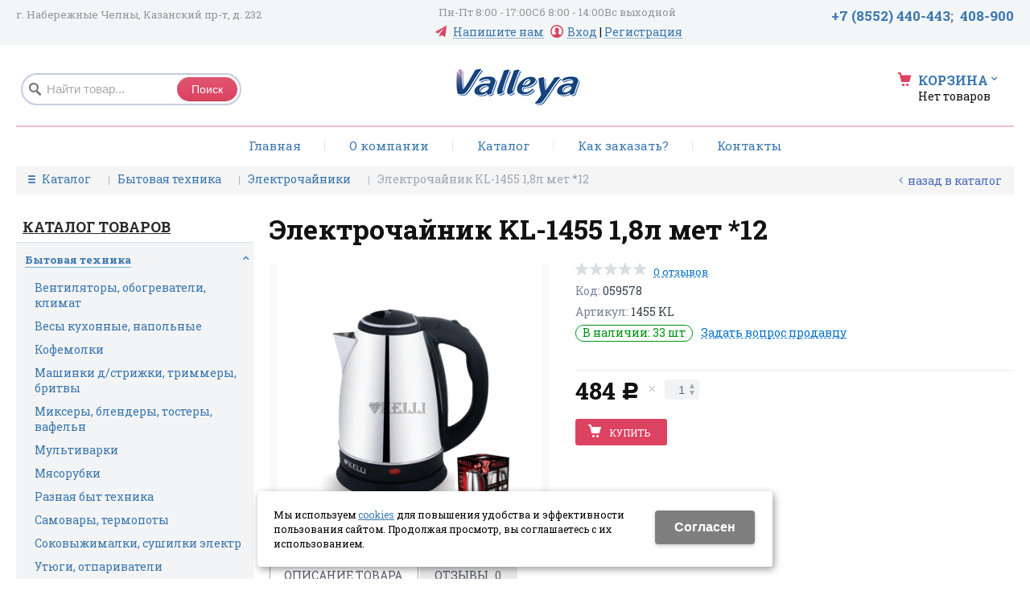

--- FILE ---
content_type: text/html; charset=utf-8
request_url: https://valleya.ru/catalog/bytovaya-tehnika/elektrochajniki/elektrochajnik-KL-1455-18l-x12-59578.html
body_size: 18246
content:
<!DOCTYPE html>
<html lang="ru" prefix="og: http://ogp.me/ns#" class=''>

	<head>
		<meta charset="utf-8">
		<title>Электрочайник KL-1455 1,8л мет *12 / Электрочайники / Бытовая техника / Каталог  / компания «Valleya»</title>
		
				<meta name="robots" content="index, follow" />
		<meta name="yandex" content="index,follow" />
		<meta name="googlebot" content="index,follow" />

		<meta name="description" content="" />
		<meta name="keywords" content="" />

		<meta property="og:locale" content="ru_RU">
		<meta property='og:type' content='website'>
		<meta property='og:url' content='https://valleya.ru/catalog/bytovaya-tehnika/elektrochajniki/elektrochajnik-KL-1455-18l-x12-59578.html'>
		
		<meta property='og:title' content='Электрочайник KL-1455 1,8л мет *12'>
	
	<meta property='og:image' content='https://valleya.ru/a/valleya/1C/import_files/f0/f05b31a0486d11eba3dd00155d642802_93a3e48c843211ecae74a8a15912a9fb.jpg'>
	<meta property='og:image:secure_url' content='https://valleya.ru/a/valleya/1C/import_files/f0/f05b31a0486d11eba3dd00155d642802_93a3e48c843211ecae74a8a15912a9fb.jpg'>
		<meta name='viewport' content='width=device-width,initial-scale=1.0,maximum-scale=1.0,user-scalable=0'>		<link rel='icon' href='/favicon.ico' type='image/x-icon'>
		<link rel='shortcut icon' href='/favicon.ico' type='image/x-icon'>

				<link rel='canonical' href='https://valleya.ru/catalog/bytovaya-tehnika/elektrochajniki/elektrochajnik-KL-1455-18l-x12-59578.html'>
		<script src="/js/jquery-2.1.4.min.js"></script>
		<script src="//cdn.jsdelivr.net/jquery.goodshare.js/3.2.5/goodshare.min.js" async></script>

		<meta name="yandex-verification" content="2723ef81946505fe" />
<style>
@import 'https://fonts.googleapis.com/css?family=Roboto+Slab:400,700&subset=cyrillic';
</style>

<script>
$(document).ready(function(){
$('.person_mail .rs_name').html("Эл. почта (*):<input type=hidden name='is_reqlist[]' value='f_email'>");
});
</script>
<meta name="yandex-verification" content="60e6b0985b0b4425" />
		
		
		
		<link href='/css/bannerslider.css' rel='Stylesheet' type='text/css'>		<LINK href='/css/grid1000.css' rel='Stylesheet' type='text/css'>
		<LINK href='/css/grid1200.css' media='screen and (min-width:1280px)' rel='Stylesheet' type='text/css'>		<link rel="stylesheet" href="/css/style.css?v=1755000511">
		<LINK href='/a/valleya/bc_custom.css?v=1736406427' rel='Stylesheet' type='text/css'>
		<LINK href='/css/mobile.css' media="screen and (max-width:780px)" rel='Stylesheet' type='text/css'>
		

		<meta name='theme-color' content='#db4361'><meta name='msapplication-TileColor' content='#db4361'>
			</head>

	

	<body   data-metrikaid='' class='shema1  subdiv-catalog subdiv-bytovaya-tehnika subdiv-elektrochajniki sitew1200  notauth  innerpage  st103 page25168 class2001 level3  page25168obj class2001obj pageobj nocity 2001'>

		<!--noindex-->
		<section id='mobpanel' class='mobyes mainmenubg'>
			<div class='panelwrap'>
				<a href='' title='Меню' id='mobmenu' class='butt mobaction noborder'><span></span></a>

				<div class='panelr '>
					<a href='' title='Поиск по каталогу' id='mobsearch' class='butt mobaction noborder'><span class='icons i_search'></span></a>					<a href='/cart/' title='Корзина' id='mobcart' class='butt mobaction noborder'><span class='icons i_cart1'></span></a>
				</div>
			</div>
			<div class='panelsearch mainmenubg none'>
				<form class="searchform" action="/search/" method="get">
					<input value="" type="text" name="find" placeholder="поиск по каталогу">
					<span class="btn-strt"><input type="submit" class="submit" value="Поиск"></span>
				</form>
			</div>
		</section>

		<section class='menu mainmenubg mobyes'></section>
		<!--/noindex-->
		<div id='site'>
			<div class='topfix'></div>
			<div data-zone='4' class='zone zone4' id='zone4'><div class='container_12 cb'><section class='blocks  grid_4  start blk_nomarg_head blk_nomarg_cont blk_nomarg_cont_lr_b blk_nomarg_cont_lr_h block3349' data-prior='30' data-blockid='3349' id='block3349' data-width='4' data-sub='21790' data-cc='21459' ><article class='cb blk_body'><div class='blk_body_wrap'><div class='cb tel_links obj'>

		<div class='tel_lnk_text'>г. Набережные Челны, Казанский пр-т, д. 232</div>

		

		

	</div></div></article></section><!-- not cache 3349 --><section class='blocks  grid_5  blk_nomarg_head blk_nomarg_cont blk_nomarg_cont_lr_b blk_nomarg_cont_lr_h block3351' data-prior='31' data-blockid='3351' id='block3351' data-width='5' data-sub='21790' data-cc='21459' ><article class='cb blk_body'><div class='blk_body_wrap'><div class='cb tel_links obj'>

		<div class='tel_lnk_text'>Пн-Пт 8:00 - 17:00Сб 8:00 - 14:00Вс выходной</div>

		

		
		<div class='tel_lnk_btn'>

			
				<div class='regper_link iconsCol icons i_sendmail'>
					<a href='#nk-feedback' id='link-feedback' data-type='pop' data-metr='mailtoplink' data-okno='feedback' data-loads='/feedback/?isNaked=1'>Напишите нам</a>
				</div>
			

			

			

			
				<div class='regper_link iconsCol icons i_user2'>
					<a href='#nk-reg' data-type='pop' data-metr='lktoplink' data-okno='reg' data-loads='/profile/?isNaked=1'>Вход</a> | <a href='/registration/'>Регистрация</a>
				</div>
			

			
		</div>
		

	</div></div></article></section><!-- not cache 3351 --><section class='blocks  grid_3  end blk_nomarg_head blk_nomarg_cont blk_nomarg_cont_lr_b blk_nomarg_cont_lr_h block3350' data-prior='32' data-blockid='3350' id='block3350' data-width='3' data-sub='21790' data-cc='21459' ><article class='cb blk_body'><div class='blk_body_wrap'><div class='cb tel_links obj'>

		

		
			<div class='tel_lnk_phone'>
				<div class='tel_lp_item '><a href='tel:+78552440443' id='link-tel-1' data-metr='headphone'>+7 (8552) 440-443</a><span>;</span>
			</div>

			<div class='tel_lp_item'>
				<a href='tel:408900' id='link-tel-2' data-metr='headphone'> 408-900</a>
			</div>

		</div>

		

	</div></div></article></section><!-- not cache 3350 --></div></div>			<div id='main'>

				<div class='zone12'>

					
					<header id='header' data-zone='12' class='zone header_top container_12 cb'>
						<div class='yesmob topplashmob'></div>
						<section class='blocks  grid_4  nomob start class2001 nc2019 notitle h100 blk_nomarg_head blk_nomarg_cont blk_nomarg_cont_lr_b blk_nomarg_cont_lr_h block3327' data-prior='1' data-blockid='3327' id='block3327' data-width='4' data-sub='21790' data-cc='21459' ><article class='cb blk_body'><div class='blk_body_wrap'><div class="header_search test2">
  <form class='searchform ' action='/search/' method='get' >
  <input class='inp' value='' type=text name=find placeholder='Найти товар...'>
  <span class="btn-strt"><input type=submit class=submit  value='Поиск'></span>
  
    </form>
</div></div></article></section><!-- not cache 3327 --><section class='blocks  grid_4  class2047 notitle h100 blk_nomarg_head blk_nomarg_cont blk_nomarg_cont_lr_b blk_nomarg_cont_lr_h block3314' data-prior='4' data-blockid='3314' id='block3314' data-width='4' data-sub='21790' data-cc='21459' ><article class='cb blk_body'><div class='blk_body_wrap'><div class=basictext>    <meta property='og:image' content='https://valleya.ru/a/valleya/files/21826/21493/Layer_11.jpg' />    <div class="obj  obj106">
                <a  rel="nofollow" href='/' id='logo'><img src='/a/valleya/files/21826/21493/Layer_11.jpg' alt='компания «Valleya»' /></a>
                    </div>
    
    
</div></div></article></section><!-- not cache 3314 --><section class='blocks  smallcart smallcart_type2 grid_4  end class2005 nc2006 notitle h100 blk_nomarg_head blk_nomarg_cont blk_nomarg_cont_lr_b blk_nomarg_cont_lr_h block3317' data-prior='14' data-blockid='3317' id='block3317' data-width='4' data-sub='21790' data-cc='21459' ><article class='cb blk_body'><div class='blk_body_wrap'><div class='basket_mini'>
			<div class='basket_mini_rel'>
                <div class='basket_mini_open '>
					<a href='/cart/' class='none minicartCount1'><span>0</span></a>
				    <a href='' class='basket_mini_a'>
						<span class='icons iconsCol i_cart1 basket_m_button'>Корзина</span>
						<span class='none minicartCount2'><span>0</span>
					</a>
				    <span class='basket_m_price'>Нет товаров</span>
                </div>
				<div class='basket_m_spisok' style='white-space:nowrap;'><div class='basket_m_spisok2'>
					Вы можете положить сюда<br>товары из <a href='/catalog/'>каталога</a>
				</div></div>
			</div>
		</div>
</div></article></section><!-- not cache 3317 -->					</header>
				</div>

				<div data-zone='7' class='zone zone7' id='zone7'><div class='container_12 cb'><section class='blocks  grid_100  submenutype2 nomob start end notitle nomarg1 blk_nomarg_head blk_nomarg_cont blk_nomarg_cont_lr_b blk_nomarg_cont_lr_h block3321' data-prior='8' data-blockid='3321' id='block3321' data-width='100' data-sub='21790' data-cc='21459' ><article class='cb blk_body'><div class='blk_body_wrap'><div class='foot-menu-main'><nav class='foot-menu'><ul class='foot-mn'><li><a data-o='0' href='/'><span>Главная</span></a></li><li><a data-o='0' href='/about/'><span>О компании</span></a></li><li><a data-o='0' href='/catalog/' class=active><span>Каталог </span></a></li><li><a data-o='0' href='/kak-zakazat/'><span>Как заказать?</span></a></li><li><a data-o='0' href='/contacts/'><span>Контакты</span></a></li></ul></nav></div></div></article></section><!-- not cache 3321 --></div></div>				
				<section id='center'>
					<div class='centerwrap container_12'>


													<section class='line_info cb grid_12 start end nomob'>
																	<ul class='xleb' itemscope itemtype="http://schema.org/BreadcrumbList">
										<li class='xleb-item xleb-menu'>
		<span itemscope='' itemprop='itemListElement' itemtype='http://schema.org/ListItem'>
			<span itemprop='name'>
				<a href='/catalog/' itemprop = 'item'>Каталог <span class='xleb-close'></span></a>
			</span>
			<meta itemprop='position' content='1'>
		</span>
		<ul class='xleb-open'><li  ><a href='/catalog/bytovaya-tehnika/'>Бытовая техника</a></li><li  ><a href='/catalog/kartiny/'>Картины</a></li><li  ><a href='/catalog/keramika/'>Керамика</a></li><li  ><a href='/catalog/lampochki-energosberegayucshie/'>Лампочки энергосберегающие</a></li><li  ><a href='/catalog/lyuminark-franciya/'>Люминарк (Франция)</a></li><li  ><a href='/catalog/novyj-god/'>Новый год</a></li><li  ><a href='/catalog/posuda-keram-v-pletenke/'>Посуда керам в плетенке</a></li><li  ><a href='/catalog/posuda-metallicheskaya/'>Посуда металлическая</a></li><li  ><a href='/catalog/plastik/'>Пластик</a></li><li  ><a href='/catalog/posuda-emalirovannaya/'>Посуда эмалированная</a></li><li  ><a href='/catalog/steklo/'>Стекло</a></li><li  ><a href='/catalog/steklokeramika-opalovoe-steklo/'>Стеклокерамика (опаловое стекло)</a></li><li  ><a href='/catalog/posuda-iz-alyuminiya/'>Посуда из алюминия</a></li><li  ><a href='/catalog/suveniry/'>Сувениры</a></li><li  ><a href='/catalog/tarelki/'>Тарелки</a></li><li  ><a href='/catalog/farfor/'>Фарфор</a></li><li  ><a href='/catalog/religioznye-podarki/'>Религиозные подарки</a></li><li  ><a href='/catalog/hozgruppa/'>ХОЗгруппа</a></li><li  ><a href='/catalog/hrustal/'>Хрусталь</a></li><li  ><a href='/catalog/chasy/'>Часы</a></li><li  ><a href='/catalog/posuda-iz-litogo-alyuminiya/'>Посуда из литого алюминия</a></li><li  ><a href='/catalog/cvety-iskusstvennye/'>Цветы искусственные</a></li></ul>
	</li><li class='xleb-item xleb-menu'>
		<span itemscope='' itemprop='itemListElement' itemtype='http://schema.org/ListItem'>
			<span itemprop='name'>
				<a href='/catalog/bytovaya-tehnika/' itemprop = 'item'>Бытовая техника<span class='xleb-close'></span></a>
			</span>
			<meta itemprop='position' content='2'>
		</span>
		<ul class='xleb-open'><li  ><a href='/catalog/bytovaya-tehnika/ventilyatory-obogrevateli-klimat/'>Вентиляторы, обогреватели, климат</a></li><li  ><a href='/catalog/bytovaya-tehnika/vesy-kuhonnye-napolnye/'>Весы кухонные, напольные</a></li><li  ><a href='/catalog/bytovaya-tehnika/kofemolki/'>Кофемолки</a></li><li  ><a href='/catalog/bytovaya-tehnika/mashinki-dstrizhki-trimmery-britvy/'>Машинки д/стрижки, триммеры, бритвы</a></li><li  ><a href='/catalog/bytovaya-tehnika/miksery-blendery-tostery-vafeln/'>Миксеры, блендеры, тостеры, вафельн</a></li><li  ><a href='/catalog/bytovaya-tehnika/multivarki/'>Мультиварки</a></li><li  ><a href='/catalog/bytovaya-tehnika/myasorubki/'>Мясорубки</a></li><li  ><a href='/catalog/bytovaya-tehnika/raznaya-byt-tehnika/'>Разная быт техника</a></li><li  ><a href='/catalog/bytovaya-tehnika/samovary-termopoty/'>Самовары, термопоты</a></li><li  ><a href='/catalog/bytovaya-tehnika/sokovyzhimalki-sushilki-elektr/'>Соковыжималки, сушилки электр</a></li><li  ><a href='/catalog/bytovaya-tehnika/utyugi-otparivateli/'>Утюги, отпариватели</a></li><li  ><a href='/catalog/bytovaya-tehnika/feny-cshipcy-plojki-vypryamiteli/'>Фены, щипцы, плойки, выпрямители</a></li><li  ><a href='/catalog/bytovaya-tehnika/filtry-dlya-ochistki-vody/'>Фильтры для очистки воды</a></li><li class=active ><a href='/catalog/bytovaya-tehnika/elektrochajniki/'>Электрочайники</a></li></ul>
	</li><li class='xleb-item '>
		<span itemscope='' itemprop='itemListElement' itemtype='http://schema.org/ListItem'>
			<span itemprop='name'>
				<a href='/catalog/bytovaya-tehnika/elektrochajniki/' itemprop = 'item'>Электрочайники<span class='xleb-close'></span></a>
			</span>
			<meta itemprop='position' content='3'>
		</span>
		<ul class='xleb-open'></ul>
	</li><li class='xleb-item'>
		<span itemscope='' itemprop='itemListElement' itemtype='http://schema.org/ListItem'>
			<span><span itemprop='name'>Электрочайник KL-1455 1,8л мет *12</span></span>
			<meta itemprop='item' content='https://valleya.ru/catalog/bytovaya-tehnika/elektrochajniki/elektrochajnik-KL-1455-18l-x12-59578.html'>
			<meta itemprop='position' content='4'>
		</span>
	</li>									</ul>
																<a href='/catalog/bytovaya-tehnika/elektrochajniki/' class='back_catalog icons i_left'>Назад в каталог</a>							</section>
						
						

						
						
													<section id='sidebar' data-zone='1' class='zone zone1 grid_3 start'>
																								<section class='blocks  grid_3  submenublock submenutype20 nomob start end blk_nomarg_head blk_nomarg_cont blk_nomarg_cont_lr_b blk_nomarg_cont_lr_h block3328' data-prior='15' data-blockid='3328' id='block3328' data-width='3' data-sub='21790' data-cc='21459' ><div class='blk_head'>							<div class='h2'><a href='/catalog/'>Каталог товаров</a></div>							</div><article class='cb blk_body'><div class='blk_body_wrap'><ul class='menu-img-no menu-dashed-no menu-decoration menu_catalog'>
	
	<li class='active menu_open sub25154 '>
								<a data-o='0' href='/catalog/bytovaya-tehnika/'>
									<span class='menu_img'></span>
									<span class='menu_title'><span class='menu-tit'>Бытовая техника</span><span class='menu-sub'></span></span>
									<span class='menu_arrow'></span>
								</a><ul class='left_m_sec' style='display:block;'>
	
	<li class='sub25155  '>
		<a data-o='0' href='/catalog/bytovaya-tehnika/ventilyatory-obogrevateli-klimat/'>
			<span class='menu_plus'></span>
			<span class='menu_title_sec'>Вентиляторы, обогреватели, климат<span class='menu-sub'></span></span>
		</a></li> 
	
	<li class='sub25156  '>
		<a data-o='0' href='/catalog/bytovaya-tehnika/vesy-kuhonnye-napolnye/'>
			<span class='menu_plus'></span>
			<span class='menu_title_sec'>Весы кухонные, напольные<span class='menu-sub'></span></span>
		</a></li> 
	
	<li class='sub25157  '>
		<a data-o='0' href='/catalog/bytovaya-tehnika/kofemolki/'>
			<span class='menu_plus'></span>
			<span class='menu_title_sec'>Кофемолки<span class='menu-sub'></span></span>
		</a></li> 
	
	<li class='sub25158  '>
		<a data-o='0' href='/catalog/bytovaya-tehnika/mashinki-dstrizhki-trimmery-britvy/'>
			<span class='menu_plus'></span>
			<span class='menu_title_sec'>Машинки д/стрижки, триммеры, бритвы<span class='menu-sub'></span></span>
		</a></li> 
	
	<li class='sub25159  '>
		<a data-o='0' href='/catalog/bytovaya-tehnika/miksery-blendery-tostery-vafeln/'>
			<span class='menu_plus'></span>
			<span class='menu_title_sec'>Миксеры, блендеры, тостеры, вафельн<span class='menu-sub'></span></span>
		</a></li> 
	
	<li class='sub25160  '>
		<a data-o='0' href='/catalog/bytovaya-tehnika/multivarki/'>
			<span class='menu_plus'></span>
			<span class='menu_title_sec'>Мультиварки<span class='menu-sub'></span></span>
		</a></li> 
	
	<li class='sub25161  '>
		<a data-o='0' href='/catalog/bytovaya-tehnika/myasorubki/'>
			<span class='menu_plus'></span>
			<span class='menu_title_sec'>Мясорубки<span class='menu-sub'></span></span>
		</a></li> 
	
	<li class='sub25162  '>
		<a data-o='0' href='/catalog/bytovaya-tehnika/raznaya-byt-tehnika/'>
			<span class='menu_plus'></span>
			<span class='menu_title_sec'>Разная быт техника<span class='menu-sub'></span></span>
		</a></li> 
	
	<li class='sub25163  '>
		<a data-o='0' href='/catalog/bytovaya-tehnika/samovary-termopoty/'>
			<span class='menu_plus'></span>
			<span class='menu_title_sec'>Самовары, термопоты<span class='menu-sub'></span></span>
		</a></li> 
	
	<li class='sub25164  '>
		<a data-o='0' href='/catalog/bytovaya-tehnika/sokovyzhimalki-sushilki-elektr/'>
			<span class='menu_plus'></span>
			<span class='menu_title_sec'>Соковыжималки, сушилки электр<span class='menu-sub'></span></span>
		</a></li> 
	
	<li class='sub25165  '>
		<a data-o='0' href='/catalog/bytovaya-tehnika/utyugi-otparivateli/'>
			<span class='menu_plus'></span>
			<span class='menu_title_sec'>Утюги, отпариватели<span class='menu-sub'></span></span>
		</a></li> 
	
	<li class='sub25166  '>
		<a data-o='0' href='/catalog/bytovaya-tehnika/feny-cshipcy-plojki-vypryamiteli/'>
			<span class='menu_plus'></span>
			<span class='menu_title_sec'>Фены, щипцы, плойки, выпрямители<span class='menu-sub'></span></span>
		</a></li> 
	
	<li class='sub25167  '>
		<a data-o='0' href='/catalog/bytovaya-tehnika/filtry-dlya-ochistki-vody/'>
			<span class='menu_plus'></span>
			<span class='menu_title_sec'>Фильтры для очистки воды<span class='menu-sub'></span></span>
		</a></li> 
	
	<li class='active sub25168  '>
		<a data-o='0' href='/catalog/bytovaya-tehnika/elektrochajniki/'>
			<span class='menu_plus'></span>
			<span class='menu_title_sec'>Электрочайники<span class='menu-sub'></span></span>
		</a></li> </ul> </li> 
	
	<li class='menu_open sub25169 '>
								<a data-o='0' href='/catalog/kartiny/'>
									<span class='menu_img'></span>
									<span class='menu_title'><span class='menu-tit'>Картины</span><span class='menu-sub'></span></span>
									<span class='menu_arrow'></span>
								</a><ul class='left_m_sec'>
	
	<li class='sub25170  '>
		<a data-o='0' href='/catalog/kartiny/kartina-gobelen/'>
			<span class='menu_plus'></span>
			<span class='menu_title_sec'>Картина гобелен<span class='menu-sub'></span></span>
		</a></li> 
	
	<li class='sub25171  '>
		<a data-o='0' href='/catalog/kartiny/kartiny-musul-kollazhi-panno/'>
			<span class='menu_plus'></span>
			<span class='menu_title_sec'>Картины мусул, коллажи, панно<span class='menu-sub'></span></span>
		</a></li> 
	
	<li class='sub25172  '>
		<a data-o='0' href='/catalog/kartiny/kartiny-raznye/'>
			<span class='menu_plus'></span>
			<span class='menu_title_sec'>Картины разные<span class='menu-sub'></span></span>
		</a></li> 
	
	<li class='sub135839  '>
		<a data-o='0' href='/catalog/kartiny/kartiny-reprodukciya/'>
			<span class='menu_plus'></span>
			<span class='menu_title_sec'>Картины репродукция<span class='menu-sub'></span></span>
		</a></li> </ul> </li> 
	
	<li class='menu_open sub25224 '>
								<a data-o='0' href='/catalog/keramika/'>
									<span class='menu_img'></span>
									<span class='menu_title'><span class='menu-tit'>Керамика</span><span class='menu-sub'></span></span>
									<span class='menu_arrow'></span>
								</a><ul class='left_m_sec'>
	
	<li class='sub69840  '>
		<a data-o='0' href='/catalog/keramika/izdeliya-dlya-cvetov-keramika/'>
			<span class='menu_plus'></span>
			<span class='menu_title_sec'>Изделия для цветов керамика<span class='menu-sub'></span></span>
		</a></li> 
	
	<li class='sub131613  '>
		<a data-o='0' href='/catalog/keramika/keramika-vazy/'>
			<span class='menu_plus'></span>
			<span class='menu_title_sec'>Керамика вазы<span class='menu-sub'></span></span>
		</a></li> 
	
	<li class='sub25225  '>
		<a data-o='0' href='/catalog/keramika/keramika-kungur/'>
			<span class='menu_plus'></span>
			<span class='menu_title_sec'>Керамика Кунгур<span class='menu-sub'></span></span>
		</a></li> 
	
	<li class='sub25226  '>
		<a data-o='0' href='/catalog/keramika/keramika-posuda-suveniry/'>
			<span class='menu_plus'></span>
			<span class='menu_title_sec'>Керамика посуда, сувениры<span class='menu-sub'></span></span>
		</a></li> 
	
	<li class='sub25227  '>
		<a data-o='0' href='/catalog/keramika/keramicheskaya-posuda-kitaj/'>
			<span class='menu_plus'></span>
			<span class='menu_title_sec'>Керамическая посуда, Китай<span class='menu-sub'></span></span>
		</a></li> 
	
	<li class='sub111111  '>
		<a data-o='0' href='/catalog/keramika/lozhki-podstanovochnye/'>
			<span class='menu_plus'></span>
			<span class='menu_title_sec'>Ложки подстановочные<span class='menu-sub'></span></span>
		</a></li> 
	
	<li class='sub149457  '>
		<a data-o='0' href='/catalog/keramika/tarelki--salatniki-VL-keramika/'>
			<span class='menu_plus'></span>
			<span class='menu_title_sec'>Тарелки , салатники VL (керамика)<span class='menu-sub'></span></span>
		</a></li> </ul> </li> 
	
	<li class='menu_open sub25173 '>
								<a data-o='0' href='/catalog/lampochki-energosberegayucshie/'>
									<span class='menu_img'></span>
									<span class='menu_title'><span class='menu-tit'>Лампочки энергосберегающие</span><span class='menu-sub'></span></span>
									<span class='menu_arrow'></span>
								</a><ul class='left_m_sec'>
	
	<li class='sub25174  '>
		<a data-o='0' href='/catalog/lampochki-energosberegayucshie/lampochki-energosberegayucshie/'>
			<span class='menu_plus'></span>
			<span class='menu_title_sec'>Лампочки энергосберегающие<span class='menu-sub'></span></span>
		</a></li> </ul> </li> 
	
	<li class='menu_open sub25175 '>
								<a data-o='0' href='/catalog/lyuminark-franciya/'>
									<span class='menu_img'></span>
									<span class='menu_title'><span class='menu-tit'>Люминарк (Франция)</span><span class='menu-sub'></span></span>
									<span class='menu_arrow'></span>
								</a><ul class='left_m_sec'>
	
	<li class='sub150080  '>
		<a data-o='0' href='/catalog/lyuminark-franciya/blyuda-dlya-zapekaniya/'>
			<span class='menu_plus'></span>
			<span class='menu_title_sec'>Блюда для запекания<span class='menu-sub'></span></span>
		</a></li> 
	
	<li class='sub25176  '>
		<a data-o='0' href='/catalog/lyuminark-franciya/blyuda-seledochnicy-lyuminark/'>
			<span class='menu_plus'></span>
			<span class='menu_title_sec'>Блюда, селедочницы (Люминарк)<span class='menu-sub'></span></span>
		</a></li> 
	
	<li class='sub124192  '>
		<a data-o='0' href='/catalog/lyuminark-franciya/dymchatoe-steklo/'>
			<span class='menu_plus'></span>
			<span class='menu_title_sec'>Дымчатое стекло<span class='menu-sub'></span></span>
		</a></li> 
	
	<li class='sub136621  '>
		<a data-o='0' href='/catalog/lyuminark-franciya/kruzhki-bulonnicy-lyuminark/'>
			<span class='menu_plus'></span>
			<span class='menu_title_sec'>Кружки, бульонницы (Люминарк)<span class='menu-sub'></span></span>
		</a></li> 
	
	<li class='sub136622  '>
		<a data-o='0' href='/catalog/lyuminark-franciya/nabory-dlya-vody-kuvshiny-lyuminark/'>
			<span class='menu_plus'></span>
			<span class='menu_title_sec'>Наборы для воды, кувшины (Люминарк)<span class='menu-sub'></span></span>
		</a></li> 
	
	<li class='sub25177  '>
		<a data-o='0' href='/catalog/lyuminark-franciya/nabory-stolovye-lyuminark/'>
			<span class='menu_plus'></span>
			<span class='menu_title_sec'>Наборы столовые (Люминарк)<span class='menu-sub'></span></span>
		</a></li> 
	
	<li class='sub25178  '>
		<a data-o='0' href='/catalog/lyuminark-franciya/nabory-chajnye-lyuminark/'>
			<span class='menu_plus'></span>
			<span class='menu_title_sec'>Наборы чайные (Люминарк)<span class='menu-sub'></span></span>
		</a></li> 
	
	<li class='sub136623  '>
		<a data-o='0' href='/catalog/lyuminark-franciya/raznoe-lyuminark/'>
			<span class='menu_plus'></span>
			<span class='menu_title_sec'>Разное (Люминарк)<span class='menu-sub'></span></span>
		</a></li> 
	
	<li class='sub25179  '>
		<a data-o='0' href='/catalog/lyuminark-franciya/tarelki-salatniki-lyuminark/'>
			<span class='menu_plus'></span>
			<span class='menu_title_sec'>Тарелки, салатники (Люминарк)<span class='menu-sub'></span></span>
		</a></li> </ul> </li> 
	
	<li class='menu_open sub25180 '>
								<a data-o='0' href='/catalog/novyj-god/'>
									<span class='menu_img'><img src='/a/valleya/files/25180/subimg25180.gif' alt=''></span>
									<span class='menu_title'><span class='menu-tit'>Новый год</span><span class='menu-sub'></span></span>
									<span class='menu_arrow'></span>
								</a><ul class='left_m_sec'>
	
	<li class='sub148501  '>
		<a data-o='0' href='/catalog/novyj-god/novyj-god--obcshee/'>
			<span class='menu_plus'></span>
			<span class='menu_title_sec'>Новый год ( общее )<span class='menu-sub'></span></span>
		</a></li> 
	
	<li class='sub25181  '>
		<a data-o='0' href='/catalog/novyj-god/simvol-2016-goda-obezyana/'>
			<span class='menu_plus'></span>
			<span class='menu_title_sec'>Символ 2016 года Обезьяна<span class='menu-sub'></span></span>
		</a></li> 
	
	<li class='sub40937  '>
		<a data-o='0' href='/catalog/novyj-god/simvol-2017-goda-petuh/'>
			<span class='menu_plus'></span>
			<span class='menu_title_sec'>Символ 2017 года Петух<span class='menu-sub'></span></span>
		</a></li> 
	
	<li class='sub25275  '>
		<a data-o='0' href='/catalog/novyj-god/simvol-2025-goda-zmeya/'>
			<span class='menu_plus'></span>
			<span class='menu_title_sec'>Символ 2025 года Змея<span class='menu-sub'></span></span>
		</a></li> 
	
	<li class='sub130958  '>
		<a data-o='0' href='/catalog/novyj-god/simvol-2026-goda-loshad/'>
			<span class='menu_plus'></span>
			<span class='menu_title_sec'>Символ 2026 года Лошадь<span class='menu-sub'></span></span>
		</a></li> </ul> </li> 
	
	<li class='menu_open sub109163 '>
								<a data-o='0' href='/catalog/plastik/'>
									<span class='menu_img'><img src='/a/valleya/files/109163/subimg109163.gif' alt=''></span>
									<span class='menu_title'><span class='menu-tit'>Пластик</span><span class='menu-sub'></span></span>
									<span class='menu_arrow'></span>
								</a><ul class='left_m_sec'>
	
	<li class='sub111190  '>
		<a data-o='0' href='/catalog/plastik/vedra-tazy-kovshi/'>
			<span class='menu_plus'></span>
			<span class='menu_title_sec'>Ведра, тазы, ковши<span class='menu-sub'></span></span>
		</a></li> 
	
	<li class='sub111285  '>
		<a data-o='0' href='/catalog/plastik/vse-dlya-vanny-i-tualeta/'>
			<span class='menu_plus'></span>
			<span class='menu_title_sec'>Все для ванны и туалета<span class='menu-sub'></span></span>
		</a></li> 
	
	<li class='sub110241  '>
		<a data-o='0' href='/catalog/plastik/vse-dlya-sada-i-ogoroda/'>
			<span class='menu_plus'></span>
			<span class='menu_title_sec'>Все для сада и огорода<span class='menu-sub'></span></span>
		</a></li> 
	
	<li class='sub110242  '>
		<a data-o='0' href='/catalog/plastik/emkosti-kanistry-baki-bochki/'>
			<span class='menu_plus'></span>
			<span class='menu_title_sec'>Емкости, канистры, баки, бочки<span class='menu-sub'></span></span>
		</a></li> 
	
	<li class='sub110243  '>
		<a data-o='0' href='/catalog/plastik/izdeliya-dlya-gigieny/'>
			<span class='menu_plus'></span>
			<span class='menu_title_sec'>Изделия для гигиены<span class='menu-sub'></span></span>
		</a></li> 
	
	<li class='sub135377  '>
		<a data-o='0' href='/catalog/plastik/izdeliya-dlya-rassady/'>
			<span class='menu_plus'></span>
			<span class='menu_title_sec'>Изделия для рассады<span class='menu-sub'></span></span>
		</a></li> 
	
	<li class='sub110351  '>
		<a data-o='0' href='/catalog/plastik/izdeliya-dlya-servirovki-stola-plast/'>
			<span class='menu_plus'></span>
			<span class='menu_title_sec'>Изделия для сервировки стола (пласт<span class='menu-sub'></span></span>
		</a></li> 
	
	<li class='sub128231  '>
		<a data-o='0' href='/catalog/plastik/izdeliya-dlya-hraneniya-korziny-emk/'>
			<span class='menu_plus'></span>
			<span class='menu_title_sec'>Изделия для хранения (корзины, емк)<span class='menu-sub'></span></span>
		</a></li> 
	
	<li class='sub111286  '>
		<a data-o='0' href='/catalog/plastik/izdeliya-dlya-cvetov/'>
			<span class='menu_plus'></span>
			<span class='menu_title_sec'>Изделия для цветов<span class='menu-sub'></span></span>
		</a></li> 
	
	<li class='sub109365  '>
		<a data-o='0' href='/catalog/plastik/izdeliya-dlya-chistoty-uyuta-i-komfort/'>
			<span class='menu_plus'></span>
			<span class='menu_title_sec'>Изделия для чистоты, уюта и комфорт<span class='menu-sub'></span></span>
		</a></li> 
	
	<li class='sub109164  '>
		<a data-o='0' href='/catalog/plastik/izdeliya-iz-plastika-detskaya-mebel/'>
			<span class='menu_plus'></span>
			<span class='menu_title_sec'>Изделия из пластика Детская мебель<span class='menu-sub'></span></span>
		</a></li> 
	
	<li class='sub119357  '>
		<a data-o='0' href='/catalog/plastik/kuhonnaya-utvar-plastik/'>
			<span class='menu_plus'></span>
			<span class='menu_title_sec'>Кухонная утварь пластик<span class='menu-sub'></span></span>
		</a></li> 
	
	<li class='sub137396  '>
		<a data-o='0' href='/catalog/plastik/lejki/'>
			<span class='menu_plus'></span>
			<span class='menu_title_sec'>Лейки<span class='menu-sub'></span></span>
		</a></li> 
	
	<li class='sub136483  '>
		<a data-o='0' href='/catalog/plastik/lopaty-i-grabli/'>
			<span class='menu_plus'></span>
			<span class='menu_title_sec'>Лопаты и грабли<span class='menu-sub'></span></span>
		</a></li> 
	
	<li class='sub111287  '>
		<a data-o='0' href='/catalog/plastik/mebel/'>
			<span class='menu_plus'></span>
			<span class='menu_title_sec'>Мебель<span class='menu-sub'></span></span>
		</a></li> 
	
	<li class='sub136484  '>
		<a data-o='0' href='/catalog/plastik/opryskivateli-i-raspyliteli/'>
			<span class='menu_plus'></span>
			<span class='menu_title_sec'>Опрыскиватели и распылители<span class='menu-sub'></span></span>
		</a></li> 
	
	<li class='sub134255  '>
		<a data-o='0' href='/catalog/plastik/podnosy/'>
			<span class='menu_plus'></span>
			<span class='menu_title_sec'>Подносы<span class='menu-sub'></span></span>
		</a></li> 
	
	<li class='sub132089  '>
		<a data-o='0' href='/catalog/plastik/raznoe/'>
			<span class='menu_plus'></span>
			<span class='menu_title_sec'>Разное<span class='menu-sub'></span></span>
		</a></li> </ul> </li> 
	
	<li class='menu_open sub137914 '>
								<a data-o='0' href='/catalog/posuda-iz-alyuminiya/'>
									<span class='menu_img'></span>
									<span class='menu_title'><span class='menu-tit'>Посуда из алюминия</span><span class='menu-sub'></span></span>
									<span class='menu_arrow'></span>
								</a><ul class='left_m_sec'>
	
	<li class='sub137915  '>
		<a data-o='0' href='/catalog/posuda-iz-alyuminiya/posuda-iz-alyuminiya/'>
			<span class='menu_plus'></span>
			<span class='menu_title_sec'>Посуда из алюминия<span class='menu-sub'></span></span>
		</a></li> </ul> </li> 
	
	<li class='menu_open sub149635 '>
								<a data-o='0' href='/catalog/posuda-iz-litogo-alyuminiya/'>
									<span class='menu_img'><img src='/a/valleya/files/149635/subimg149635.gif' alt=''></span>
									<span class='menu_title'><span class='menu-tit'>Посуда из литого алюминия</span><span class='menu-sub'></span></span>
									<span class='menu_arrow'></span>
								</a><ul class='left_m_sec'>
	
	<li class='sub149589 menu_open '>
		<a data-o='0' href='/catalog/posuda-iz-litogo-alyuminiya/altej/'>
			<span class='menu_plus'></span>
			<span class='menu_title_sec'>АЛТЕЙ<span class='menu-sub'></span></span>
		</a><ul class='left_m_th'><li class='sub149590'><a data-o='0' href='/catalog/posuda-iz-litogo-alyuminiya/altej/posuda-s-ap-pokrytiem-Granit/'>Посуда с АП покрытием Granit<span class='menu-sub'></span></a></li> </ul></li> 
	
	<li class='sub124850 menu_open '>
		<a data-o='0' href='/catalog/posuda-iz-litogo-alyuminiya/kukmor-metallposuda/'>
			<span class='menu_plus'></span>
			<span class='menu_title_sec'>Кукмор (Металлпосуда)<span class='menu-sub'></span></span>
		</a><ul class='left_m_th'><li class='sub124851'><a data-o='0' href='/catalog/posuda-iz-litogo-alyuminiya/kukmor-metallposuda/litaya-posuda-ot-kukmara/'>Литая посуда от КУКМАРА<span class='menu-sub'></span></a></li> <li class='sub125816'><a data-o='0' href='/catalog/posuda-iz-litogo-alyuminiya/kukmor-metallposuda/posuda-s-antiprigarnym-pokrytiem/'>Посуда с антипригарным покрытием<span class='menu-sub'></span></a></li> </ul></li> 
	
	<li class='sub149560 menu_open '>
		<a data-o='0' href='/catalog/posuda-iz-litogo-alyuminiya/mechta-skovorody-kastryuli-s-ap/'>
			<span class='menu_plus'></span>
			<span class='menu_title_sec'>МЕЧТА (Сковороды, кастрюли с АП )<span class='menu-sub'></span></span>
		</a><ul class='left_m_th'><li class='sub131113'><a data-o='0' href='/catalog/posuda-iz-litogo-alyuminiya/mechta-skovorody-kastryuli-s-ap/mechta--skovorody-kastryuli/'>МЕЧТА  (сковороды, кастрюли)<span class='menu-sub'></span></a></li> </ul></li> </ul> </li> 
	
	<li class='menu_open sub25182 '>
								<a data-o='0' href='/catalog/posuda-keram-v-pletenke/'>
									<span class='menu_img'></span>
									<span class='menu_title'><span class='menu-tit'>Посуда керам в плетенке</span><span class='menu-sub'></span></span>
									<span class='menu_arrow'></span>
								</a><ul class='left_m_sec'>
	
	<li class='sub25184  '>
		<a data-o='0' href='/catalog/posuda-keram-v-pletenke/izdeliya-iz-keramiki-Valleya/'>
			<span class='menu_plus'></span>
			<span class='menu_title_sec'>Изделия из керамики Valleya<span class='menu-sub'></span></span>
		</a></li> 
	
	<li class='sub25183  '>
		<a data-o='0' href='/catalog/posuda-keram-v-pletenke/keramika-blyuda-i-kastryuli-Valleya/'>
			<span class='menu_plus'></span>
			<span class='menu_title_sec'>КЕРАМИКА Блюда и кастрюли Valleya<span class='menu-sub'></span></span>
		</a></li> </ul> </li> 
	
	<li class='menu_open sub25185 '>
								<a data-o='0' href='/catalog/posuda-metallicheskaya/'>
									<span class='menu_img'></span>
									<span class='menu_title'><span class='menu-tit'>Посуда металлическая</span><span class='menu-sub'></span></span>
									<span class='menu_arrow'></span>
								</a><ul class='left_m_sec'>
	
	<li class='sub148731  '>
		<a data-o='0' href='/catalog/posuda-metallicheskaya/asha/'>
			<span class='menu_plus'></span>
			<span class='menu_title_sec'>АША<span class='menu-sub'></span></span>
		</a></li> 
	
	<li class='sub25186  '>
		<a data-o='0' href='/catalog/posuda-metallicheskaya/dekorativnaya-posuda-raznoe/'>
			<span class='menu_plus'></span>
			<span class='menu_title_sec'>Декоративная посуда, разное<span class='menu-sub'></span></span>
		</a></li> 
	
	<li class='sub25198  '>
		<a data-o='0' href='/catalog/posuda-metallicheskaya/kofevarki-turki-molokovarki/'>
			<span class='menu_plus'></span>
			<span class='menu_title_sec'>Кофеварки, турки, молоковарки<span class='menu-sub'></span></span>
		</a></li> 
	
	<li class='sub149551  '>
		<a data-o='0' href='/catalog/posuda-metallicheskaya/lapsherezki-izmelchiteli/'>
			<span class='menu_plus'></span>
			<span class='menu_title_sec'>Лапшерезки, измельчители<span class='menu-sub'></span></span>
		</a></li> 
	
	<li class='sub25187  '>
		<a data-o='0' href='/catalog/posuda-metallicheskaya/mantovarki-parovarki-skorovarki/'>
			<span class='menu_plus'></span>
			<span class='menu_title_sec'>Мантоварки, пароварки, скороварки<span class='menu-sub'></span></span>
		</a></li> 
	
	<li class='sub25189  '>
		<a data-o='0' href='/catalog/posuda-metallicheskaya/nabkastryulkastryulikovshiadapter/'>
			<span class='menu_plus'></span>
			<span class='menu_title_sec'>Наб.кастрюль,кастрюли,ковши,адаптер<span class='menu-sub'></span></span>
		</a></li> 
	
	<li class='sub25188  '>
		<a data-o='0' href='/catalog/posuda-metallicheskaya/nabory-dlya-specij-melnicy-banki/'>
			<span class='menu_plus'></span>
			<span class='menu_title_sec'>Наборы для специй, мельницы, банки<span class='menu-sub'></span></span>
		</a></li> 
	
	<li class='sub25190  '>
		<a data-o='0' href='/catalog/posuda-metallicheskaya/nabory-nozhej/'>
			<span class='menu_plus'></span>
			<span class='menu_title_sec'>Наборы ножей<span class='menu-sub'></span></span>
		</a></li> 
	
	<li class='sub25192  '>
		<a data-o='0' href='/catalog/posuda-metallicheskaya/nabory-polovnikov/'>
			<span class='menu_plus'></span>
			<span class='menu_title_sec'>Наборы половников<span class='menu-sub'></span></span>
		</a></li> 
	
	<li class='sub25193  '>
		<a data-o='0' href='/catalog/posuda-metallicheskaya/ovocsherezki-terki/'>
			<span class='menu_plus'></span>
			<span class='menu_title_sec'>Овощерезки, терки<span class='menu-sub'></span></span>
		</a></li> 
	
	<li class='sub25281  '>
		<a data-o='0' href='/catalog/posuda-metallicheskaya/podnosy-salatniki-kruzhki-met/'>
			<span class='menu_plus'></span>
			<span class='menu_title_sec'>Подносы, салатники, кружки мет<span class='menu-sub'></span></span>
		</a></li> 
	
	<li class='sub25194  '>
		<a data-o='0' href='/catalog/posuda-metallicheskaya/podstavki-metall-raznye/'>
			<span class='menu_plus'></span>
			<span class='menu_title_sec'>Подставки металл разные<span class='menu-sub'></span></span>
		</a></li> 
	
	<li class='sub25195  '>
		<a data-o='0' href='/catalog/posuda-metallicheskaya/posuda-iz-nerzh-stali-VALLEYA/'>
			<span class='menu_plus'></span>
			<span class='menu_title_sec'>Посуда из нерж стали VALLEYA<span class='menu-sub'></span></span>
		</a></li> 
	
	<li class='sub125817  '>
		<a data-o='0' href='/catalog/posuda-metallicheskaya/posuda-iz-chuguna/'>
			<span class='menu_plus'></span>
			<span class='menu_title_sec'>Посуда из чугуна<span class='menu-sub'></span></span>
		</a></li> 
	
	<li class='sub149588  '>
		<a data-o='0' href='/catalog/posuda-metallicheskaya/raznoe/'>
			<span class='menu_plus'></span>
			<span class='menu_title_sec'>Разное<span class='menu-sub'></span></span>
		</a></li> 
	
	<li class='sub25196  '>
		<a data-o='0' href='/catalog/posuda-metallicheskaya/reshetki-dlya-barbekyu-shampury-i-dr/'>
			<span class='menu_plus'></span>
			<span class='menu_title_sec'>Решетки для барбекю, шампуры и др.<span class='menu-sub'></span></span>
		</a></li> 
	
	<li class='sub130970  '>
		<a data-o='0' href='/catalog/posuda-metallicheskaya/salfetnicy--maslenki-saharnicy/'>
			<span class='menu_plus'></span>
			<span class='menu_title_sec'>Салфетницы , масленки, сахарницы<span class='menu-sub'></span></span>
		</a></li> 
	
	<li class='sub25197  '>
		<a data-o='0' href='/catalog/posuda-metallicheskaya/skovorodykazanyfrityur-cyblin-cy/'>
			<span class='menu_plus'></span>
			<span class='menu_title_sec'>Сковороды,казаны,фритюр-цы,блин-цы<span class='menu-sub'></span></span>
		</a></li> 
	
	<li class='sub25283  '>
		<a data-o='0' href='/catalog/posuda-metallicheskaya/stolovye-pribory-lozhki-vilkinozh/'>
			<span class='menu_plus'></span>
			<span class='menu_title_sec'>Столовые приборы (ложки, вилки,нож)<span class='menu-sub'></span></span>
		</a></li> 
	
	<li class='sub34857  '>
		<a data-o='0' href='/catalog/posuda-metallicheskaya/stolovye-pribory-v-naborah/'>
			<span class='menu_plus'></span>
			<span class='menu_title_sec'>Столовые приборы в наборах<span class='menu-sub'></span></span>
		</a></li> 
	
	<li class='sub25220  '>
		<a data-o='0' href='/catalog/posuda-metallicheskaya/termosy/'>
			<span class='menu_plus'></span>
			<span class='menu_title_sec'>Термосы<span class='menu-sub'></span></span>
		</a></li> 
	
	<li class='sub25199  '>
		<a data-o='0' href='/catalog/posuda-metallicheskaya/hlebnicyformy-dlya-vypechki/'>
			<span class='menu_plus'></span>
			<span class='menu_title_sec'>Хлебницы,формы для выпечки<span class='menu-sub'></span></span>
		</a></li> 
	
	<li class='sub25201  '>
		<a data-o='0' href='/catalog/posuda-metallicheskaya/chajniki-iz-nerzh-stali/'>
			<span class='menu_plus'></span>
			<span class='menu_title_sec'>Чайники из нерж стали<span class='menu-sub'></span></span>
		</a></li> 
	
	<li class='sub25202  '>
		<a data-o='0' href='/catalog/posuda-metallicheskaya/chajniki-iz-nerzh-stali-nov/'>
			<span class='menu_plus'></span>
			<span class='menu_title_sec'>Чайники из нерж стали нов<span class='menu-sub'></span></span>
		</a></li> </ul> </li> 
	
	<li class='menu_open sub34858 '>
								<a data-o='0' href='/catalog/posuda-emalirovannaya/'>
									<span class='menu_img'></span>
									<span class='menu_title'><span class='menu-tit'>Посуда эмалированная</span><span class='menu-sub'></span></span>
									<span class='menu_arrow'></span>
								</a><ul class='left_m_sec'>
	
	<li class='sub34859  '>
		<a data-o='0' href='/catalog/posuda-emalirovannaya/nabory-kastryul-kastryuli-emal/'>
			<span class='menu_plus'></span>
			<span class='menu_title_sec'>Наборы кастрюль, кастрюли эмаль<span class='menu-sub'></span></span>
		</a></li> 
	
	<li class='sub46425  '>
		<a data-o='0' href='/catalog/posuda-emalirovannaya/posuda-raznaya-emal/'>
			<span class='menu_plus'></span>
			<span class='menu_title_sec'>Посуда разная эмаль<span class='menu-sub'></span></span>
		</a></li> 
	
	<li class='sub34860  '>
		<a data-o='0' href='/catalog/posuda-emalirovannaya/chajniki-emal/'>
			<span class='menu_plus'></span>
			<span class='menu_title_sec'>Чайники эмаль<span class='menu-sub'></span></span>
		</a></li> </ul> </li> 
	
	<li class='menu_open sub130971 '>
								<a data-o='0' href='/catalog/religioznye-podarki/'>
									<span class='menu_img'></span>
									<span class='menu_title'><span class='menu-tit'>Религиозные подарки</span><span class='menu-sub'></span></span>
									<span class='menu_arrow'></span>
								</a><ul class='left_m_sec'>
	
	<li class='sub25216  '>
		<a data-o='0' href='/catalog/religioznye-podarki/musulman-i-vostochnaya-tema/'>
			<span class='menu_plus'></span>
			<span class='menu_title_sec'>Мусульман и восточная тема<span class='menu-sub'></span></span>
		</a></li> </ul> </li> 
	
	<li class='menu_open sub25228 '>
								<a data-o='0' href='/catalog/steklo/'>
									<span class='menu_img'></span>
									<span class='menu_title'><span class='menu-tit'>Стекло</span><span class='menu-sub'></span></span>
									<span class='menu_arrow'></span>
								</a><ul class='left_m_sec'>
	
	<li class='sub126092  '>
		<a data-o='0' href='/catalog/steklo/banki-dlya-hraneniya/'>
			<span class='menu_plus'></span>
			<span class='menu_title_sec'>Банки для хранения<span class='menu-sub'></span></span>
		</a></li> 
	
	<li class='sub25237  '>
		<a data-o='0' href='/catalog/steklo/barn-ryfuzheryryumkistopki/'>
			<span class='menu_plus'></span>
			<span class='menu_title_sec'>Бар/н-ры,фужеры,рюмки,стопки<span class='menu-sub'></span></span>
		</a></li> 
	
	<li class='sub25277  '>
		<a data-o='0' href='/catalog/steklo/blyuda-salatniki-tarelki-steklo/'>
			<span class='menu_plus'></span>
			<span class='menu_title_sec'>Блюда, салатники, тарелки стекло <span class='menu-sub'></span></span>
		</a></li> 
	
	<li class='sub25235  '>
		<a data-o='0' href='/catalog/steklo/bor-pashabahche/'>
			<span class='menu_plus'></span>
			<span class='menu_title_sec'>БОР, Пашабахче<span class='menu-sub'></span></span>
		</a></li> 
	
	<li class='sub25229  '>
		<a data-o='0' href='/catalog/steklo/vazy-steklyannye/'>
			<span class='menu_plus'></span>
			<span class='menu_title_sec'>Вазы стеклянные<span class='menu-sub'></span></span>
		</a></li> 
	
	<li class='sub25230  '>
		<a data-o='0' href='/catalog/steklo/kryshki-steklo/'>
			<span class='menu_plus'></span>
			<span class='menu_title_sec'>Крышки стекло<span class='menu-sub'></span></span>
		</a></li> 
	
	<li class='sub25231  '>
		<a data-o='0' href='/catalog/steklo/kuvshiny-grafiny/'>
			<span class='menu_plus'></span>
			<span class='menu_title_sec'>Кувшины, графины<span class='menu-sub'></span></span>
		</a></li> 
	
	<li class='sub25232  '>
		<a data-o='0' href='/catalog/steklo/nabory-blyud-tarelok-cvet-steklo/'>
			<span class='menu_plus'></span>
			<span class='menu_title_sec'>Наборы блюд, тарелок цвет стекло<span class='menu-sub'></span></span>
		</a></li> 
	
	<li class='sub25233  '>
		<a data-o='0' href='/catalog/steklo/nabory-dvodystakanykuvshinykruzhk/'>
			<span class='menu_plus'></span>
			<span class='menu_title_sec'>Наборы д/воды,стаканы,кувшины,кружк<span class='menu-sub'></span></span>
		</a></li> 
	
	<li class='sub25234  '>
		<a data-o='0' href='/catalog/steklo/osz-opytnyj-stekolnyj-zavod/'>
			<span class='menu_plus'></span>
			<span class='menu_title_sec'>ОСЗ (Опытный стекольный завод)<span class='menu-sub'></span></span>
		</a></li> 
	
	<li class='sub25236  '>
		<a data-o='0' href='/catalog/steklo/podarochnoe-steklo-s-dekorom/'>
			<span class='menu_plus'></span>
			<span class='menu_title_sec'>Подарочное стекло с декором<span class='menu-sub'></span></span>
		</a></li> 
	
	<li class='sub25210  '>
		<a data-o='0' href='/catalog/steklo/saharnicykonfetnicysalfetn-steklo/'>
			<span class='menu_plus'></span>
			<span class='menu_title_sec'>Сахарницы,конфетницы,салфетн стекло<span class='menu-sub'></span></span>
		</a></li> 
	
	<li class='sub119386  '>
		<a data-o='0' href='/catalog/steklo/steklo-raznoe/'>
			<span class='menu_plus'></span>
			<span class='menu_title_sec'>Стекло разное<span class='menu-sub'></span></span>
		</a></li> 
	
	<li class='sub25238  '>
		<a data-o='0' href='/catalog/steklo/formy-dlya-zapekaniya/'>
			<span class='menu_plus'></span>
			<span class='menu_title_sec'>Формы для запекания<span class='menu-sub'></span></span>
		</a></li> 
	
	<li class='sub25200  '>
		<a data-o='0' href='/catalog/steklo/french-pressy-kolby/'>
			<span class='menu_plus'></span>
			<span class='menu_title_sec'>Френч-прессы, колбы<span class='menu-sub'></span></span>
		</a></li> 
	
	<li class='sub25239  '>
		<a data-o='0' href='/catalog/steklo/fruktovnicy-tortnicy-steklo/'>
			<span class='menu_plus'></span>
			<span class='menu_title_sec'>Фруктовницы, тортницы стекло<span class='menu-sub'></span></span>
		</a></li> 
	
	<li class='sub135378  '>
		<a data-o='0' href='/catalog/steklo/cvetnoe-steklo/'>
			<span class='menu_plus'></span>
			<span class='menu_title_sec'>Цветное стекло<span class='menu-sub'></span></span>
		</a></li> 
	
	<li class='sub25240  '>
		<a data-o='0' href='/catalog/steklo/chajniki-zavarniki-steklyannye/'>
			<span class='menu_plus'></span>
			<span class='menu_title_sec'>Чайники заварники стеклянные<span class='menu-sub'></span></span>
		</a></li> </ul> </li> 
	
	<li class='menu_open sub25203 '>
								<a data-o='0' href='/catalog/steklokeramika-opalovoe-steklo/'>
									<span class='menu_img'></span>
									<span class='menu_title'><span class='menu-tit'>Стеклокерамика (опаловое стекло)</span><span class='menu-sub'></span></span>
									<span class='menu_arrow'></span>
								</a><ul class='left_m_sec'>
	
	<li class='sub25204  '>
		<a data-o='0' href='/catalog/steklokeramika-opalovoe-steklo/nabory-salatnikov-iz-steklokeramiki/'>
			<span class='menu_plus'></span>
			<span class='menu_title_sec'>Наборы салатников из стеклокерамики<span class='menu-sub'></span></span>
		</a></li> 
	
	<li class='sub25205  '>
		<a data-o='0' href='/catalog/steklokeramika-opalovoe-steklo/nabory-chajnye-iz-steklokeramiki/'>
			<span class='menu_plus'></span>
			<span class='menu_title_sec'>Наборы чайные из стеклокерамики<span class='menu-sub'></span></span>
		</a></li> 
	
	<li class='sub25206  '>
		<a data-o='0' href='/catalog/steklokeramika-opalovoe-steklo/salatniki-tarelki-iz-steklokeramik/'>
			<span class='menu_plus'></span>
			<span class='menu_title_sec'>Салатники, тарелки из стеклокерамик<span class='menu-sub'></span></span>
		</a></li> 
	
	<li class='sub25207  '>
		<a data-o='0' href='/catalog/steklokeramika-opalovoe-steklo/servizy-stolovye-iz-steklokeramiki/'>
			<span class='menu_plus'></span>
			<span class='menu_title_sec'>Сервизы столовые из стеклокерамики<span class='menu-sub'></span></span>
		</a></li> 
	
	<li class='sub125818  '>
		<a data-o='0' href='/catalog/steklokeramika-opalovoe-steklo/steklokeramika--raznoe/'>
			<span class='menu_plus'></span>
			<span class='menu_title_sec'>Стеклокерамика ( разное )<span class='menu-sub'></span></span>
		</a></li> 
	
	<li class='sub143297  '>
		<a data-o='0' href='/catalog/steklokeramika-opalovoe-steklo/fruktovnicy-opal/'>
			<span class='menu_plus'></span>
			<span class='menu_title_sec'>Фруктовницы опал<span class='menu-sub'></span></span>
		</a></li> </ul> </li> 
	
	<li class='menu_open sub25241 '>
								<a data-o='0' href='/catalog/suveniry/'>
									<span class='menu_img'></span>
									<span class='menu_title'><span class='menu-tit'>Сувениры</span><span class='menu-sub'></span></span>
									<span class='menu_arrow'></span>
								</a><ul class='left_m_sec'>
	
	<li class='sub126090  '>
		<a data-o='0' href='/catalog/suveniry/aromalampy-svechi/'>
			<span class='menu_plus'></span>
			<span class='menu_title_sec'>Аромалампы, свечи<span class='menu-sub'></span></span>
		</a></li> 
	
	<li class='sub25243  '>
		<a data-o='0' href='/catalog/suveniry/vazy/'>
			<span class='menu_plus'></span>
			<span class='menu_title_sec'>Вазы<span class='menu-sub'></span></span>
		</a></li> 
	
	<li class='sub25242  '>
		<a data-o='0' href='/catalog/suveniry/vse-dlya-akvariuma/'>
			<span class='menu_plus'></span>
			<span class='menu_title_sec'>Всё для аквариума<span class='menu-sub'></span></span>
		</a></li> 
	
	<li class='sub126091  '>
		<a data-o='0' href='/catalog/suveniry/zerkala-rascheski/'>
			<span class='menu_plus'></span>
			<span class='menu_title_sec'>Зеркала, расчески<span class='menu-sub'></span></span>
		</a></li> 
	
	<li class='sub40920  '>
		<a data-o='0' href='/catalog/suveniry/igrushki/'>
			<span class='menu_plus'></span>
			<span class='menu_title_sec'>Игрушки<span class='menu-sub'></span></span>
		</a></li> 
	
	<li class='sub25244  '>
		<a data-o='0' href='/catalog/suveniry/kopilki/'>
			<span class='menu_plus'></span>
			<span class='menu_title_sec'>Копилки<span class='menu-sub'></span></span>
		</a></li> 
	
	<li class='sub44140  '>
		<a data-o='0' href='/catalog/suveniry/magnity/'>
			<span class='menu_plus'></span>
			<span class='menu_title_sec'>Магниты<span class='menu-sub'></span></span>
		</a></li> 
	
	<li class='sub25245  '>
		<a data-o='0' href='/catalog/suveniry/oberegi-korabli-fontany/'>
			<span class='menu_plus'></span>
			<span class='menu_title_sec'>Обереги, корабли, фонтаны<span class='menu-sub'></span></span>
		</a></li> 
	
	<li class='sub124193  '>
		<a data-o='0' href='/catalog/suveniry/podstavki-raznye/'>
			<span class='menu_plus'></span>
			<span class='menu_title_sec'>Подставки разные<span class='menu-sub'></span></span>
		</a></li> 
	
	<li class='sub25247  '>
		<a data-o='0' href='/catalog/suveniry/raznoe/'>
			<span class='menu_plus'></span>
			<span class='menu_title_sec'>Разное<span class='menu-sub'></span></span>
		</a></li> 
	
	<li class='sub25248  '>
		<a data-o='0' href='/catalog/suveniry/sadovye-figury/'>
			<span class='menu_plus'></span>
			<span class='menu_title_sec'>Садовые фигуры<span class='menu-sub'></span></span>
		</a></li> 
	
	<li class='sub25218  '>
		<a data-o='0' href='/catalog/suveniry/svetilniki/'>
			<span class='menu_plus'></span>
			<span class='menu_title_sec'>Светильники<span class='menu-sub'></span></span>
		</a></li> 
	
	<li class='sub25249  '>
		<a data-o='0' href='/catalog/suveniry/slony-sloniki/'>
			<span class='menu_plus'></span>
			<span class='menu_title_sec'>Слоны, слоники<span class='menu-sub'></span></span>
		</a></li> 
	
	<li class='sub25250  '>
		<a data-o='0' href='/catalog/suveniry/statuetki-kukly-angelochki/'>
			<span class='menu_plus'></span>
			<span class='menu_title_sec'>Статуэтки, куклы, ангелочки<span class='menu-sub'></span></span>
		</a></li> 
	
	<li class='sub25251  '>
		<a data-o='0' href='/catalog/suveniry/suveniry-farforovye/'>
			<span class='menu_plus'></span>
			<span class='menu_title_sec'>Сувениры фарфоровые<span class='menu-sub'></span></span>
		</a></li> 
	
	<li class='sub124852  '>
		<a data-o='0' href='/catalog/suveniry/ukrasheniya-zazhimy-broshi/'>
			<span class='menu_plus'></span>
			<span class='menu_title_sec'>Украшения, зажимы, броши<span class='menu-sub'></span></span>
		</a></li> 
	
	<li class='sub25252  '>
		<a data-o='0' href='/catalog/suveniry/fotoramki-fotoalbomy/'>
			<span class='menu_plus'></span>
			<span class='menu_title_sec'>Фоторамки, фотоальбомы<span class='menu-sub'></span></span>
		</a></li> 
	
	<li class='sub25253  '>
		<a data-o='0' href='/catalog/suveniry/hohloma-derevo-bambuk/'>
			<span class='menu_plus'></span>
			<span class='menu_title_sec'>Хохлома, дерево, бамбук<span class='menu-sub'></span></span>
		</a></li> 
	
	<li class='sub25254  '>
		<a data-o='0' href='/catalog/suveniry/shkatulki-klyuchnicy/'>
			<span class='menu_plus'></span>
			<span class='menu_title_sec'>Шкатулки, ключницы<span class='menu-sub'></span></span>
		</a></li> </ul> </li> 
	
	<li class='menu_open sub25255 '>
								<a data-o='0' href='/catalog/tarelki/'>
									<span class='menu_img'></span>
									<span class='menu_title'><span class='menu-tit'>Тарелки</span><span class='menu-sub'></span></span>
									<span class='menu_arrow'></span>
								</a><ul class='left_m_sec'>
	
	<li class='sub25256  '>
		<a data-o='0' href='/catalog/tarelki/tarelki-i-miski-kuban--farfor/'>
			<span class='menu_plus'></span>
			<span class='menu_title_sec'>Тарелки и миски (Кубань- фарфор)<span class='menu-sub'></span></span>
		</a></li> 
	
	<li class='sub25257  '>
		<a data-o='0' href='/catalog/tarelki/tarelki-i-salatniki-farfor/'>
			<span class='menu_plus'></span>
			<span class='menu_title_sec'>Тарелки и салатники (фарфор)<span class='menu-sub'></span></span>
		</a></li> </ul> </li> 
	
	<li class='menu_open sub25258 '>
								<a data-o='0' href='/catalog/farfor/'>
									<span class='menu_img'></span>
									<span class='menu_title'><span class='menu-tit'>Фарфор</span><span class='menu-sub'></span></span>
									<span class='menu_arrow'></span>
								</a><ul class='left_m_sec'>
	
	<li class='sub140882  '>
		<a data-o='0' href='/catalog/farfor/belyj-farfor/'>
			<span class='menu_plus'></span>
			<span class='menu_title_sec'>Белый фарфор<span class='menu-sub'></span></span>
		</a></li> 
	
	<li class='sub25262  '>
		<a data-o='0' href='/catalog/farfor/dobrushskij-farfor/'>
			<span class='menu_plus'></span>
			<span class='menu_title_sec'>Добрушский фарфор<span class='menu-sub'></span></span>
		</a></li> 
	
	<li class='sub25264  '>
		<a data-o='0' href='/catalog/farfor/dulevo/'>
			<span class='menu_plus'></span>
			<span class='menu_title_sec'>Дулёво<span class='menu-sub'></span></span>
		</a></li> 
	
	<li class='sub144548  '>
		<a data-o='0' href='/catalog/farfor/zolotoj-mramor/'>
			<span class='menu_plus'></span>
			<span class='menu_title_sec'>Золотой мрамор<span class='menu-sub'></span></span>
		</a></li> 
	
	<li class='sub130967  '>
		<a data-o='0' href='/catalog/farfor/imperiya/'>
			<span class='menu_plus'></span>
			<span class='menu_title_sec'>Империя<span class='menu-sub'></span></span>
		</a></li> 
	
	<li class='sub130969  '>
		<a data-o='0' href='/catalog/farfor/kofejnye-nabory-nabory-kruzhek/'>
			<span class='menu_plus'></span>
			<span class='menu_title_sec'>Кофейные наборы, наборы кружек<span class='menu-sub'></span></span>
		</a></li> 
	
	<li class='sub25265  '>
		<a data-o='0' href='/catalog/farfor/kruzhki-podarochnye/'>
			<span class='menu_plus'></span>
			<span class='menu_title_sec'>Кружки подарочные<span class='menu-sub'></span></span>
		</a></li> 
	
	<li class='sub25259  '>
		<a data-o='0' href='/catalog/farfor/kruzhki-farfor/'>
			<span class='menu_plus'></span>
			<span class='menu_title_sec'>Кружки фарфор <span class='menu-sub'></span></span>
		</a></li> 
	
	<li class='sub130972  '>
		<a data-o='0' href='/catalog/farfor/maslenki/'>
			<span class='menu_plus'></span>
			<span class='menu_title_sec'>Масленки<span class='menu-sub'></span></span>
		</a></li> 
	
	<li class='sub125819  '>
		<a data-o='0' href='/catalog/farfor/menazhnicy-blyuda-servirovochnye/'>
			<span class='menu_plus'></span>
			<span class='menu_title_sec'>Менажницы, блюда сервировочные<span class='menu-sub'></span></span>
		</a></li> 
	
	<li class='sub71518  '>
		<a data-o='0' href='/catalog/farfor/molochniki-slivochniki/'>
			<span class='menu_plus'></span>
			<span class='menu_title_sec'>Молочники, сливочники<span class='menu-sub'></span></span>
		</a></li> 
	
	<li class='sub25266  '>
		<a data-o='0' href='/catalog/farfor/nabory-detskie/'>
			<span class='menu_plus'></span>
			<span class='menu_title_sec'>Наборы детские<span class='menu-sub'></span></span>
		</a></li> 
	
	<li class='sub125820  '>
		<a data-o='0' href='/catalog/farfor/nabory-dlya-specij/'>
			<span class='menu_plus'></span>
			<span class='menu_title_sec'>Наборы для специй<span class='menu-sub'></span></span>
		</a></li> 
	
	<li class='sub25217  '>
		<a data-o='0' href='/catalog/farfor/posuda-s-krolikami/'>
			<span class='menu_plus'></span>
			<span class='menu_title_sec'>Посуда с кроликами<span class='menu-sub'></span></span>
		</a></li> 
	
	<li class='sub25267  '>
		<a data-o='0' href='/catalog/farfor/predmety-dlya-servirovki-stola/'>
			<span class='menu_plus'></span>
			<span class='menu_title_sec'>Предметы для сервировки стола<span class='menu-sub'></span></span>
		</a></li> 
	
	<li class='sub34863  '>
		<a data-o='0' href='/catalog/farfor/raznoe/'>
			<span class='menu_plus'></span>
			<span class='menu_title_sec'>Разное<span class='menu-sub'></span></span>
		</a></li> 
	
	<li class='sub132595  '>
		<a data-o='0' href='/catalog/farfor/salfetnicy/'>
			<span class='menu_plus'></span>
			<span class='menu_title_sec'>Салфетницы<span class='menu-sub'></span></span>
		</a></li> 
	
	<li class='sub125821  '>
		<a data-o='0' href='/catalog/farfor/saharnicybankilimonnicy/'>
			<span class='menu_plus'></span>
			<span class='menu_title_sec'>Сахарницы,банки,лимонницы<span class='menu-sub'></span></span>
		</a></li> 
	
	<li class='sub137920  '>
		<a data-o='0' href='/catalog/farfor/snezhnaya-koroleva/'>
			<span class='menu_plus'></span>
			<span class='menu_title_sec'>Снежная королева<span class='menu-sub'></span></span>
		</a></li> 
	
	<li class='sub106775  '>
		<a data-o='0' href='/catalog/farfor/stolovye-nabory-raznye/'>
			<span class='menu_plus'></span>
			<span class='menu_title_sec'>Столовые наборы разные<span class='menu-sub'></span></span>
		</a></li> 
	
	<li class='sub34862  '>
		<a data-o='0' href='/catalog/farfor/formy-dlya-zapekaniya-farfor/'>
			<span class='menu_plus'></span>
			<span class='menu_title_sec'>Формы для запекания фарфор<span class='menu-sub'></span></span>
		</a></li> 
	
	<li class='sub25261  '>
		<a data-o='0' href='/catalog/farfor/fruktovnicy-tortnicy-konfetnicy/'>
			<span class='menu_plus'></span>
			<span class='menu_title_sec'>Фруктовницы, тортницы, конфетницы<span class='menu-sub'></span></span>
		</a></li> 
	
	<li class='sub25268  '>
		<a data-o='0' href='/catalog/farfor/chajniki-zavarochnye-farfor/'>
			<span class='menu_plus'></span>
			<span class='menu_title_sec'>Чайники заварочные фарфор<span class='menu-sub'></span></span>
		</a></li> 
	
	<li class='sub25271  '>
		<a data-o='0' href='/catalog/farfor/chajnye-nabory/'>
			<span class='menu_plus'></span>
			<span class='menu_title_sec'>Чайные наборы<span class='menu-sub'></span></span>
		</a></li> 
	
	<li class='sub25269  '>
		<a data-o='0' href='/catalog/farfor/chajnye-nabory-v-podar-upak-VALLEYA/'>
			<span class='menu_plus'></span>
			<span class='menu_title_sec'>Чайные наборы в подар упак VALLEYA<span class='menu-sub'></span></span>
		</a></li> 
	
	<li class='sub25270  '>
		<a data-o='0' href='/catalog/farfor/chajnye-nabory-na-metpod-VALLEYA/'>
			<span class='menu_plus'></span>
			<span class='menu_title_sec'>Чайные наборы на мет/под VALLEYA<span class='menu-sub'></span></span>
		</a></li> </ul> </li> 
	
	<li class='menu_open sub25272 '>
								<a data-o='0' href='/catalog/hozgruppa/'>
									<span class='menu_img'></span>
									<span class='menu_title'><span class='menu-tit'>ХОЗгруппа</span><span class='menu-sub'></span></span>
									<span class='menu_arrow'></span>
								</a><ul class='left_m_sec'>
	
	<li class='sub25273  '>
		<a data-o='0' href='/catalog/hozgruppa/1000-melochej/'>
			<span class='menu_plus'></span>
			<span class='menu_title_sec'>1000 мелочей<span class='menu-sub'></span></span>
		</a></li> 
	
	<li class='sub44141  '>
		<a data-o='0' href='/catalog/hozgruppa/aksessuary-dlya-vypechki/'>
			<span class='menu_plus'></span>
			<span class='menu_title_sec'>Аксессуары для выпечки<span class='menu-sub'></span></span>
		</a></li> 
	
	<li class='sub46426  '>
		<a data-o='0' href='/catalog/hozgruppa/aksessuary-dlya-kuhni/'>
			<span class='menu_plus'></span>
			<span class='menu_title_sec'>Аксессуары для кухни<span class='menu-sub'></span></span>
		</a></li> 
	
	<li class='sub131130  '>
		<a data-o='0' href='/catalog/hozgruppa/venchiki-kartofelemyalki/'>
			<span class='menu_plus'></span>
			<span class='menu_title_sec'>Венчики, картофелемялки<span class='menu-sub'></span></span>
		</a></li> 
	
	<li class='sub142944  '>
		<a data-o='0' href='/catalog/hozgruppa/vse-dlya-konservacii/'>
			<span class='menu_plus'></span>
			<span class='menu_title_sec'>Все для консервации<span class='menu-sub'></span></span>
		</a></li> 
	
	<li class='sub126446  '>
		<a data-o='0' href='/catalog/hozgruppa/vse-dlya-shitya-i-rukodeliya/'>
			<span class='menu_plus'></span>
			<span class='menu_title_sec'>Все для шитья и рукоделия<span class='menu-sub'></span></span>
		</a></li> 
	
	<li class='sub124853  '>
		<a data-o='0' href='/catalog/hozgruppa/doski-glad-sushilki-dbelya-strem/'>
			<span class='menu_plus'></span>
			<span class='menu_title_sec'>Доски глад, сушилки д/белья, стрем<span class='menu-sub'></span></span>
		</a></li> 
	
	<li class='sub25276  '>
		<a data-o='0' href='/catalog/hozgruppa/doski-razdelochnye/'>
			<span class='menu_plus'></span>
			<span class='menu_title_sec'>Доски разделочные<span class='menu-sub'></span></span>
		</a></li> 
	
	<li class='sub126444  '>
		<a data-o='0' href='/catalog/hozgruppa/zazhimy-dshtor-kuhonnye-kryuchki/'>
			<span class='menu_plus'></span>
			<span class='menu_title_sec'>Зажимы д/штор, кухонные крючки<span class='menu-sub'></span></span>
		</a></li> 
	
	<li class='sub25274  '>
		<a data-o='0' href='/catalog/hozgruppa/inventar-dlya-uborki/'>
			<span class='menu_plus'></span>
			<span class='menu_title_sec'>Инвентарь для уборки<span class='menu-sub'></span></span>
		</a></li> 
	
	<li class='sub144184  '>
		<a data-o='0' href='/catalog/hozgruppa/kleenka/'>
			<span class='menu_plus'></span>
			<span class='menu_title_sec'>Клеенка<span class='menu-sub'></span></span>
		</a></li> 
	
	<li class='sub131131  '>
		<a data-o='0' href='/catalog/hozgruppa/konservnye-nozhi-otkryvalki-shtopor/'>
			<span class='menu_plus'></span>
			<span class='menu_title_sec'>Консервные ножи, открывалки, штопор<span class='menu-sub'></span></span>
		</a></li> 
	
	<li class='sub25278  '>
		<a data-o='0' href='/catalog/hozgruppa/kuhonnyj-inventar/'>
			<span class='menu_plus'></span>
			<span class='menu_title_sec'>Кухонный инвентарь<span class='menu-sub'></span></span>
		</a></li> 
	
	<li class='sub130973  '>
		<a data-o='0' href='/catalog/hozgruppa/nozh--rolik-slajser-orehokol/'>
			<span class='menu_plus'></span>
			<span class='menu_title_sec'>Нож- ролик, слайсер, орехокол<span class='menu-sub'></span></span>
		</a></li> 
	
	<li class='sub25279  '>
		<a data-o='0' href='/catalog/hozgruppa/nozhi-kuhonnye-tochilki-podstavki/'>
			<span class='menu_plus'></span>
			<span class='menu_title_sec'>Ножи кухонные, точилки, подставки<span class='menu-sub'></span></span>
		</a></li> 
	
	<li class='sub69841  '>
		<a data-o='0' href='/catalog/hozgruppa/nozhnicy-molotki/'>
			<span class='menu_plus'></span>
			<span class='menu_title_sec'>Ножницы, молотки<span class='menu-sub'></span></span>
		</a></li> 
	
	<li class='sub131132  '>
		<a data-o='0' href='/catalog/hozgruppa/ovocshechistki-rybochistki/'>
			<span class='menu_plus'></span>
			<span class='menu_title_sec'>Овощечистки, рыбочистки<span class='menu-sub'></span></span>
		</a></li> 
	
	<li class='sub25280  '>
		<a data-o='0' href='/catalog/hozgruppa/odnorazovaya-posuda-pakety-pet/'>
			<span class='menu_plus'></span>
			<span class='menu_title_sec'>Одноразовая посуда, пакеты п/эт<span class='menu-sub'></span></span>
		</a></li> 
	
	<li class='sub142832  '>
		<a data-o='0' href='/catalog/hozgruppa/sad-ogorod-udobreniya/'>
			<span class='menu_plus'></span>
			<span class='menu_title_sec'>Сад, огород, удобрения<span class='menu-sub'></span></span>
		</a></li> 
	
	<li class='sub149173  '>
		<a data-o='0' href='/catalog/hozgruppa/servirovka-stola/'>
			<span class='menu_plus'></span>
			<span class='menu_title_sec'>Сервировка стола<span class='menu-sub'></span></span>
		</a></li> 
	
	<li class='sub25219  '>
		<a data-o='0' href='/catalog/hozgruppa/silikon/'>
			<span class='menu_plus'></span>
			<span class='menu_title_sec'>Силикон<span class='menu-sub'></span></span>
		</a></li> 
	
	<li class='sub25282  '>
		<a data-o='0' href='/catalog/hozgruppa/sito-sitechki-durshlag/'>
			<span class='menu_plus'></span>
			<span class='menu_title_sec'>Сито, ситечки, дуршлаг<span class='menu-sub'></span></span>
		</a></li> 
	
	<li class='sub142960  '>
		<a data-o='0' href='/catalog/hozgruppa/sredstva-ot-gryzunov-i-nasekomyh/'>
			<span class='menu_plus'></span>
			<span class='menu_title_sec'>Средства от грызунов и насекомых<span class='menu-sub'></span></span>
		</a></li> 
	
	<li class='sub25221  '>
		<a data-o='0' href='/catalog/hozgruppa/upakovka-podarochnaya/'>
			<span class='menu_plus'></span>
			<span class='menu_title_sec'>Упаковка подарочная<span class='menu-sub'></span></span>
		</a></li> 
	
	<li class='sub131133  '>
		<a data-o='0' href='/catalog/hozgruppa/chesnokodavki/'>
			<span class='menu_plus'></span>
			<span class='menu_title_sec'>Чеснокодавки<span class='menu-sub'></span></span>
		</a></li> </ul> </li> 
	
	<li class='menu_open sub25208 '>
								<a data-o='0' href='/catalog/hrustal/'>
									<span class='menu_img'></span>
									<span class='menu_title'><span class='menu-tit'>Хрусталь</span><span class='menu-sub'></span></span>
									<span class='menu_arrow'></span>
								</a><ul class='left_m_sec'>
	
	<li class='sub25209  '>
		<a data-o='0' href='/catalog/hrustal/neman/'>
			<span class='menu_plus'></span>
			<span class='menu_title_sec'>Неман<span class='menu-sub'></span></span>
		</a></li> </ul> </li> 
	
	<li class='menu_open sub25222 '>
								<a data-o='0' href='/catalog/cvety-iskusstvennye/'>
									<span class='menu_img'></span>
									<span class='menu_title'><span class='menu-tit'>Цветы искусственные</span><span class='menu-sub'></span></span>
									<span class='menu_arrow'></span>
								</a><ul class='left_m_sec'>
	
	<li class='sub144065  '>
		<a data-o='0' href='/catalog/cvety-iskusstvennye/mulyazhi/'>
			<span class='menu_plus'></span>
			<span class='menu_title_sec'>Муляжи<span class='menu-sub'></span></span>
		</a></li> 
	
	<li class='sub145514  '>
		<a data-o='0' href='/catalog/cvety-iskusstvennye/cvety-iskusstvennye/'>
			<span class='menu_plus'></span>
			<span class='menu_title_sec'>Цветы искусственные<span class='menu-sub'></span></span>
		</a></li> 
	
	<li class='sub144066  '>
		<a data-o='0' href='/catalog/cvety-iskusstvennye/cvety-suhocvety/'>
			<span class='menu_plus'></span>
			<span class='menu_title_sec'>Цветы сухоцветы<span class='menu-sub'></span></span>
		</a></li> </ul> </li> 
	
	<li class='menu_open sub25211 '>
								<a data-o='0' href='/catalog/chasy/'>
									<span class='menu_img'></span>
									<span class='menu_title'><span class='menu-tit'>Часы</span><span class='menu-sub'></span></span>
									<span class='menu_arrow'></span>
								</a><ul class='left_m_sec'>
	
	<li class='sub25212  '>
		<a data-o='0' href='/catalog/chasy/budilniki/'>
			<span class='menu_plus'></span>
			<span class='menu_title_sec'>Будильники<span class='menu-sub'></span></span>
		</a></li> 
	
	<li class='sub25213  '>
		<a data-o='0' href='/catalog/chasy/chasy-musulmanskie/'>
			<span class='menu_plus'></span>
			<span class='menu_title_sec'>Часы мусульманские<span class='menu-sub'></span></span>
		</a></li> 
	
	<li class='sub25214  '>
		<a data-o='0' href='/catalog/chasy/chasy-nastennye/'>
			<span class='menu_plus'></span>
			<span class='menu_title_sec'>Часы настенные<span class='menu-sub'></span></span>
		</a></li> 
	
	<li class='sub25215  '>
		<a data-o='0' href='/catalog/chasy/chasy-nastolnye/'>
			<span class='menu_plus'></span>
			<span class='menu_title_sec'>Часы настольные<span class='menu-sub'></span></span>
		</a></li> </ul> </li> </ul></div></article></section><!-- not cache 3328 -->							</section>
						
						<section id='content' class='end grid_9'>
														<div data-zone='15' class='zone zone15 cb' id='zone15'></div>																					<div data-zone='2' class='zone zone2 cb' id='zone2'></div>
							<section class='start end grid_9 typeblock  blk_nomarg_cont_lr_b'><article>
							
																				
<div  class=' stockbuy itemcard product-item'  data-typecount='1' data-id='549367' data-origname="Электрочайник KL-1455 1,8л мет *12" data-name="Электрочайник KL-1455 1,8л мет *12" data-sub='25168' data-origprice='484' data-price='484' data-count='1' data-origstock='33' data-stock='33' data-hex='a64b2e494567dd69e1cadd139f53c992' data-orighex='a64b2e494567dd69e1cadd139f53c992' data-fromxls='' data-xlslist='' 0>

<div class="title"><h1>Электрочайник KL-1455 1,8л мет *12</h1></div>
<div class='none'>Электрочайник KL-1455 1,8л мет *12</div>
<div class="content_main">

<div class='gallery'><div class='gallery_big'>
			<div class='mainphotos'><div class='mainphoto'><a href='/a/valleya/1C/import_files/f0/f05b31a0486d11eba3dd00155d642802_93a3e48c843211ecae74a8a15912a9fb.jpg' title='Электрочайник KL-1455 1,8л мет *12 1455 KL' rel='photo[fots]'>
	  <img  src='/a/valleya/1C/import_files/f0/f05b31a0486d11eba3dd00155d642802_93a3e48c843211ecae74a8a15912a9fb.jpg' alt='Электрочайник KL-1455 1,8л мет *12 1455 KL' title='Электрочайник KL-1455 1,8л мет *12 1455 KL'>
	  </a></div></div>
			<div class='blk_status'><div class='blk_st'></div></div>
			</div>
			</div>
<div class="content_info">

<div class="cord_info_top">
	<div class="bookmark"><span title='Избранное' class="bookmark_1 none "></span>
		</div>
	<div class="card_stars"><div class="sars_select star_0"></div></div>
    <div class="card_otzyv"><a href='' data-scrollto='.a_reviewtab'>0 отзывов</a></div>
	<div class='c_article c_article2'><span class='c_art_1' >Код: </span><span class='art_num'>059578</span></div>	<div class='c_article'><span class='c_art_1'>Артикул: </span><span class='art_num'>1455 KL</span></div>
	<div class="have_item">
		            <span class='c_nalich'>В наличии: 33 шт</span>
        
				<span class="zadat_voprospr"><a href="#nk-feedback" data-type='pop' data-metr="mailtoplink" data-title='Задать вопрос продавцу' data-okno="feedback" data-loads="/feedback/?isNaked=1&itemId=549367"><span>Задать вопрос продавцу</span></a></span>
			</div>
</div>

<div class="type_tovar">
			</div>

<div class="opis_price_card">
	<div class="opis_kol"  data-discont=''>


								<div class="normal_price "><span class='cen' >484</span> <span class="rubl">c</span></div>
		
                  <div class="add_input">
              <input type="number" name='count' value="1">
              <span class="add_inp_click add_inp_up"></span>
              <span class="add_inp_click add_inp_down"></span>
          </div>
        
		

	</div>
	
		<div class="incartblock add_button_card ">
					<a href="" class="add_basket incart btn-bg mainmenubg ">
				<span class="add_text">Купить</span>
			</a>
							</div>
	
	</div>

	<div class="card_info_bot">
		<div class="pl_z">
			
								</div>
		<div class="repost">
			<div class="repost_text">Поделиться:</div>
			<script src="//yastatic.net/es5-shims/0.0.2/es5-shims.min.js"></script><script src="//yastatic.net/share2/share.js"></script>
			<div class="ya-share2" data-services="vkontakte,facebook,odnoklassniki,moimir,gplus,viber,whatsapp,skype,telegram"></div>

		</div>
	</div>


</div><!-- end content_info -->

</div><!-- end content_main -->


<div id="kz_tabs" class="vkladki">
	<ul class="kz_tabs_items tabname">
		<li class="act"><a class='a_tovartext' data-opt="1" ><span class="vk_op">Описание товара</span></a></li>
        		<li><a class='a_reviewtab' data-opt="2"><span class="vk_op">Отзывы</span><span class="d_opt">0</span></a></li>
					</ul>

	<div class="kz_tabs_text tabs">
		<div data-opt="1" class="text_block">

			<div class='kz_tab_info cb'><div class='kz_i_param kz_i_edizm'>Единица измерения: <span>шт</span></div></div>			
			<div class='basictext cb'>
											</div>
		</div>
		<div data-opt="2" class="text_block" style="display: none;">
			<div class="kz_otzyvy">
	<div class="kz_raiting norate">
		<div class="big_stars">
			<div class="big_stars_select star_0_now"></div>
		</div>
				<div class="kz_ball_text">нет оценок</div>
		<div class="kz_napisat"><a href="" data-scrollto='.kz_form'>Написать отзыв</a></div>
	</div>
	</div>
<div class='kz_nootz'>Здесь еще никто не оставлял отзывы. Вы можете быть первым</div><div class='kz_form' data-load='/index/otzyvtovar/add_otzyvtovar.html&f_tovar=549367'></div>		</div>

        
		
			</div><!-- /tabs_text -->
</div>




</div><!-- /product-item -->



	<section class="blocks grid_9 start end class2001 block_buywith">
	<header class="blk_head nopadingLR"><div class="h2">Вам может понравиться</div></header>
	<article class="cb blk_body nopadingLR"><div class="blk_body_wrap">
	



        



<div class='clear'></div>




		<div  class='block_items itm_textbor  card_normal block_items_main itemcount typeCartBut1'><div>






<!-- ITEM -->
<div  class='blk_item obj obj4830999 product-item   ' data-typecount='1' data-id='4830999' data-origname='Электрочайник MARADO 1,2л с носиком *24' data-name='Электрочайник MARADO 1,2л с носиком *24' data-sub='25168' data-origprice='802' data-price='802' data-count='1' data-origstock='1' data-stock='1' data-hex='26a4f79f289419ab8aea3919cea959b6' data-orighex='26a4f79f289419ab8aea3919cea959b6'>

<div class='blk_status'><div class='blk_st '>
	</div></div>


<div class='blk_img'>
	    <!-- noindex --><span class="fast_prew" data-type='pop' data-title='Электрочайник MARADO 1,2л с носиком *24' data-okno="fastprew" data-loads="/catalog/bytovaya-tehnika/elektrochajniki/elektrochajnik-12l-s-nosikom-x24-4a14bfa9.html?isNaked=1&fastprew=1">Быстрый просмотр</span><!-- /noindex -->
	        <a href='/catalog/bytovaya-tehnika/elektrochajniki/elektrochajnik-12l-s-nosikom-x24-4a14bfa9.html'>
        <span class='image_h'><img src='/a/valleya/1C/import_files/4a/4a14bfa9f54711edae7aa8a15912a9fb_21abcbc832d911eeae7ba8a15912a9fb.jpg' alt=''></span>	</a>
		
</div>


<div class="blk_text">
	<div class="blk_bordertext ">
        <div class="blk_bt_sec">
		    <div class="blk_name">
						<a href='/catalog/bytovaya-tehnika/elektrochajniki/elektrochajnik-12l-s-nosikom-x24-4a14bfa9.html' >Электрочайник MARADO 1,2л с носиком *24</a></div>
		    											    		    		                <div class='c_article c_article2'><span class='c_art_1' >Код: </span><span class='art_num'>094834</span></div>            			
			<div class='stocknum'><span>в наличии 1 шт. </span></div>			<div class='stock'><span class='c_nalich ok_nalich'>в наличии 1 шт.</span></div>		    <div class='blk_opis'></div>
            <div class='blk_null'></div>
        </div>
        <div class='blk_actionmain '></div>
	</div>
</div>

<div class='blk_buyinfo'>
	<div class='blk_priceblock' ><div class='blk_price normal_price'><span class='cen' >
				802
				</span><span class='rubl'>c</span></div></div>
	<div class='block_incard'><div class='blk_i_num '><input type='number' name='count' value='1'><span class='blk_i_up'></span><span class='blk_i_down'></span></div><a href='/catalog/bytovaya-tehnika/elektrochajniki/elektrochajnik-12l-s-nosikom-x24-4a14bfa9.html'  class='incart    blk_i_btn mainmenubg'><span></span></a></div>	
 </div>


</div>
<!-- END ITEM -->







<!-- ITEM -->
<div  class='blk_item obj obj4834526 product-item   ' data-typecount='1' data-id='4834526' data-origname='Электрочайник керам KL-1382 1,7л *6' data-name='Электрочайник керам KL-1382 1,7л *6' data-sub='25168' data-origprice='2782' data-price='2782' data-count='1' data-origstock='3' data-stock='3' data-hex='721a4ddf8a9c2c1f2461945a728700e8' data-orighex='721a4ddf8a9c2c1f2461945a728700e8'>

<div class='blk_status'><div class='blk_st '>
	</div></div>


<div class='blk_img'>
	    <!-- noindex --><span class="fast_prew" data-type='pop' data-title='Электрочайник керам KL-1382 1,7л *6' data-okno="fastprew" data-loads="/catalog/bytovaya-tehnika/elektrochajniki/elektrochajnik-keram-KL-1382-17l-x6-ca19f0d6.html?isNaked=1&fastprew=1">Быстрый просмотр</span><!-- /noindex -->
	        <a href='/catalog/bytovaya-tehnika/elektrochajniki/elektrochajnik-keram-KL-1382-17l-x6-ca19f0d6.html'>
        <span class='image_h'><img src='/a/valleya/1C/import_files/ca/ca19f0d6612011eeae7ba8a15912a9fb_cef3ac10650611eeae7ba8a15912a9fb.jpg' alt=''></span>	</a>
		
</div>


<div class="blk_text">
	<div class="blk_bordertext ">
        <div class="blk_bt_sec">
		    <div class="blk_name">
						<a href='/catalog/bytovaya-tehnika/elektrochajniki/elektrochajnik-keram-KL-1382-17l-x6-ca19f0d6.html' >Электрочайник керам KL-1382 1,7л *6</a></div>
		    											    		    		                <div class='c_article c_article2'><span class='c_art_1' >Код: </span><span class='art_num'>096205</span></div>            			
			<div class='stocknum'><span>в наличии 3 шт. </span></div>			<div class='stock'><span class='c_nalich ok_nalich'>в наличии 3 шт.</span></div>		    <div class='blk_opis'></div>
            <div class='blk_null'></div>
        </div>
        <div class='blk_actionmain '></div>
	</div>
</div>

<div class='blk_buyinfo'>
	<div class='blk_priceblock' ><div class='blk_price normal_price'><span class='cen' >
				2 782
				</span><span class='rubl'>c</span></div></div>
	<div class='block_incard'><div class='blk_i_num '><input type='number' name='count' value='1'><span class='blk_i_up'></span><span class='blk_i_down'></span></div><a href='/catalog/bytovaya-tehnika/elektrochajniki/elektrochajnik-keram-KL-1382-17l-x6-ca19f0d6.html'  class='incart    blk_i_btn mainmenubg'><span></span></a></div>	
 </div>


</div>
<!-- END ITEM -->







<!-- ITEM -->
<div  class='blk_item obj obj4834530 product-item   ' data-typecount='1' data-id='4834530' data-origname='Электрочайник KL-1804В 1,7л 2200Вт Черный *12' data-name='Электрочайник KL-1804В 1,7л 2200Вт Черный *12' data-sub='25168' data-origprice='845' data-price='845' data-count='1' data-origstock='6' data-stock='6' data-hex='0010da6a3c2f8fed13d7001e249f5b05' data-orighex='0010da6a3c2f8fed13d7001e249f5b05'>

<div class='blk_status'><div class='blk_st '>
	</div></div>


<div class='blk_img'>
	    <!-- noindex --><span class="fast_prew" data-type='pop' data-title='Электрочайник KL-1804В 1,7л 2200Вт Черный *12' data-okno="fastprew" data-loads="/catalog/bytovaya-tehnika/elektrochajniki/elektrochajnik-KL-1804v-17l-2200vt-x12-a0b77ed0.html?isNaked=1&fastprew=1">Быстрый просмотр</span><!-- /noindex -->
	        <a href='/catalog/bytovaya-tehnika/elektrochajniki/elektrochajnik-KL-1804v-17l-2200vt-x12-a0b77ed0.html'>
        <span class='image_h'><img src='/a/valleya/1C/import_files/a0/a0b77ed0612211eeae7ba8a15912a9fb_cef3ac14650611eeae7ba8a15912a9fb.jpg' alt=''></span>	</a>
		
</div>


<div class="blk_text">
	<div class="blk_bordertext ">
        <div class="blk_bt_sec">
		    <div class="blk_name">
						<a href='/catalog/bytovaya-tehnika/elektrochajniki/elektrochajnik-KL-1804v-17l-2200vt-x12-a0b77ed0.html' >Электрочайник KL-1804В 1,7л 2200Вт Черный *12</a></div>
		    											    		    		                <div class='c_article c_article2'><span class='c_art_1' >Код: </span><span class='art_num'>096209</span></div>            			
			<div class='stocknum'><span>в наличии 6 шт. </span></div>			<div class='stock'><span class='c_nalich ok_nalich'>в наличии 6 шт.</span></div>		    <div class='blk_opis'></div>
            <div class='blk_null'></div>
        </div>
        <div class='blk_actionmain '></div>
	</div>
</div>

<div class='blk_buyinfo'>
	<div class='blk_priceblock' ><div class='blk_price normal_price'><span class='cen' >
				845
				</span><span class='rubl'>c</span></div></div>
	<div class='block_incard'><div class='blk_i_num '><input type='number' name='count' value='1'><span class='blk_i_up'></span><span class='blk_i_down'></span></div><a href='/catalog/bytovaya-tehnika/elektrochajniki/elektrochajnik-KL-1804v-17l-2200vt-x12-a0b77ed0.html'  class='incart    blk_i_btn mainmenubg'><span></span></a></div>	
 </div>


</div>
<!-- END ITEM -->







<!-- ITEM -->
<div  class='blk_item obj obj4837347 product-item   ' data-typecount='1' data-id='4837347' data-origname='Электрочайник BM-70002 1,7л нерж 2200Вт встроен/термометр *6' data-name='Электрочайник BM-70002 1,7л нерж 2200Вт встроен/термометр *6' data-sub='25168' data-origprice='2837' data-price='2837' data-count='1' data-origstock='1' data-stock='1' data-hex='99a62f7333c0387266c2637684d78192' data-orighex='99a62f7333c0387266c2637684d78192'>

<div class='blk_status'><div class='blk_st '>
	</div></div>


<div class='blk_img'>
	    <!-- noindex --><span class="fast_prew" data-type='pop' data-title='Электрочайник BM-70002 1,7л нерж 2200Вт встроен/термометр *6' data-okno="fastprew" data-loads="/catalog/bytovaya-tehnika/elektrochajniki/elektrochajnik-BM-70002-17l-nerzh-2200vt-vstroentermometr-x6-11f665c9.html?isNaked=1&fastprew=1">Быстрый просмотр</span><!-- /noindex -->
	        <a href='/catalog/bytovaya-tehnika/elektrochajniki/elektrochajnik-BM-70002-17l-nerzh-2200vt-vstroentermometr-x6-11f665c9.html'>
        <span class='image_h'><img src='/a/valleya/1C/import_files/11/11f665c96f2a11eeae7ba8a15912a9fb_11f665ca6f2a11eeae7ba8a15912a9fb.jpg' alt=''></span>	</a>
		
</div>


<div class="blk_text">
	<div class="blk_bordertext ">
        <div class="blk_bt_sec">
		    <div class="blk_name">
						<a href='/catalog/bytovaya-tehnika/elektrochajniki/elektrochajnik-BM-70002-17l-nerzh-2200vt-vstroentermometr-x6-11f665c9.html' >Электрочайник BM-70002 1,7л нерж 2200Вт встроен/термометр *6</a></div>
		    											    		    		                <div class='c_article c_article2'><span class='c_art_1' >Код: </span><span class='art_num'>096355</span></div>            			
			<div class='stocknum'><span>в наличии 1 шт. </span></div>			<div class='stock'><span class='c_nalich ok_nalich'>в наличии 1 шт.</span></div>		    <div class='blk_opis'></div>
            <div class='blk_null'></div>
        </div>
        <div class='blk_actionmain '></div>
	</div>
</div>

<div class='blk_buyinfo'>
	<div class='blk_priceblock' ><div class='blk_price normal_price'><span class='cen' >
				2 837
				</span><span class='rubl'>c</span></div></div>
	<div class='block_incard'><div class='blk_i_num '><input type='number' name='count' value='1'><span class='blk_i_up'></span><span class='blk_i_down'></span></div><a href='/catalog/bytovaya-tehnika/elektrochajniki/elektrochajnik-BM-70002-17l-nerzh-2200vt-vstroentermometr-x6-11f665c9.html'  class='incart    blk_i_btn mainmenubg'><span></span></a></div>	
 </div>


</div>
<!-- END ITEM -->



</div></div>

	</div></article></section>





</article></section>

</section><!-- /content -->






<div class='clear'></div>
</div></section><!-- /center -->



<div class='clear'></div>
</div>

</div>


<footer>
<div data-zone='11' class='zone zone11 container_100 cb' id='zone11'><div class='container_12 footer-first'><section class='blocks  grid_3  start class2012 blk_nomarg_cont_lr_b blk_nomarg_cont_lr_h block3331' data-prior='18' data-blockid='3331' id='block3331' data-width='3' data-sub='21790' data-cc='21459' ><div class='blk_head'>							<div class='h2'>Контакты</div>							</div><article class='cb blk_body'><div class='blk_body_wrap'>

<div class='obj  obj230 contactblock'>
<div class="i_c_item iconsCol icons i_city">
	<span class="ind_c">г. Набережные Челны, Казанский проспект, 232 ст9 <br />(1-я автодорога, база &quot;Алькор&quot;)</span>
	<div><a href='#bc-adresmap' data-type='pop' data-okno='adresmap' class='dotted' data-iframe='/contacts/contacts_230.html?isNaked=1'>Посмотреть на карте</a></div></div>

<div class='i_c_item iconsCol icons i_tel'>8 (8552) 20-50-18<br>+7 (906) 121 52 03<br>+7 (927) 241 02 19</div><div class='i_c_item iconsCol icons i_time'>Пн-Пт 8:00 - 17:00<br />Сб 8:00 - 14:00<br />Вс выходной</div><div class="i_c_item iconsCol icons i_email">
	<div class='ind_e_i mailaj'>E-mail: <a data-a1='valleya' data-a2='ru' data-a3='yandex' href=''></a></div>			<div class='ind_e_i'>Сайт: <a href='http://https://valleya16.ru' target=_blank>https://valleya16.ru</a></div></div>
</div>

</div></article></section><!-- not cache 3331 --><section class='blocks  grid_6  blk_nomarg_cont_lr_b blk_nomarg_cont_lr_h block3332' data-prior='19' data-blockid='3332' id='block3332' data-width='6' data-sub='21790' data-cc='21459' ><div class='blk_head'>							<div class='h2'>Наш магазин</div>							</div><article class='cb blk_body'><div class='blk_body_wrap'><div class='blockText basictext'><p>VALLEYA предлагает покупателям широкий выбор посуды из фарфора, нержавейки, стекла, а также бытовую технику и сувениры.</p><p>Наша команда эффективно работает на рынке посуды с 2003 года, и &nbsp;занимает прочную позицию в этом сегменте.</p><p>Оперативность, качество, индивидуальный подход являются основными принципами нашей деятельности. Гибкая система скидок, внимательное отношение к каждому покупателю, позволяют обеспечить выгодные условия самым разным покупателям.</p><p>VALLEYA выбирайте лучшие товары, экономьте вместе с нами и получайте удовольствие от своих покупок!</p></div></div></article></section><!-- not cache 3332 --><section class='blocks  grid_3  end blk_nomarg_cont_lr_b blk_nomarg_cont_lr_h block3333' data-prior='20' data-blockid='3333' id='block3333' data-width='3' data-sub='21790' data-cc='21459' ><div class='blk_head'>							<div class='h2'>Мы Вконтакте</div>							</div><article class='cb blk_body'><div class='blk_body_wrap'><div class='blockText basictext'><script type="text/javascript" src="//vk.com/js/api/openapi.js?125"></script><!-- VK Widget --><div id="vk_groups">&nbsp;</div><script type="text/javascript">VK.Widgets.Group("vk_groups", {redesign: 1, mode: 3, width: "auto", height: "400", color1: 'FFFFFF', color2: '000000', color3: '5E81A8'}, 33505256);</script></div></div></article></section><!-- not cache 3333 --><div class='clear'></div></div></div>
<div class='bot zone17 container_100' id='zone17'><div class='container_12'>
<div class='bleft grid_3 start'>
<div class=counter><!--LiveInternet counter--><script type="text/javascript"><!--
document.write("<a href='//www.liveinternet.ru/click' "+
"target=_blank><img src='//counter.yadro.ru/hit?t44.1;r"+
escape(document.referrer)+((typeof(screen)=="undefined")?"":
";s"+screen.width+"*"+screen.height+"*"+(screen.colorDepth?
screen.colorDepth:screen.pixelDepth))+";u"+escape(document.URL)+
";"+Math.random()+
"' alt='' title='LiveInternet' "+
"border='0' width='31' height='31'><\/a>")
//--></script><!--/LiveInternet--></div><div class=copyright><div class='copy1'>2025 © компания «Valleya»</div>
<div class='copy2'><span class='sitemaplink'><a href='/index/politika/'>Политика&nbsp;конфиденциальности</a> | <a href='/sitemap/'>Карта&nbsp;сайта</a></span></div>
</div></div>

<div data-zone='14' class='zone zone14 grid_5' id='zone14'><section class='blocks  grid_5  start end class2011 notitle blk_nomarg_cont_lr_b blk_nomarg_cont_lr_h block3324' data-prior='11' data-blockid='3324' id='block3324' data-width='5' data-sub='21790' data-cc='21459' ><article class='cb blk_body'><div class='blk_body_wrap'>
	<ul class='soc_bar'>
<li class='obj  obj307'>
<a target=_blank rel=nofollow href='https://vk.com/club33505256' ></a>
</li>

<li class='obj  obj308'>
<a target=_blank rel=nofollow href='https://www.instagram.com/valleya_nabchelny/' style='background-position: -194px 0'></a>
</li>

</ul>

<script type="application/ld+json">
{
"@context" : "http://schema.org",
"@type" : "Organization",
"name" : "компания «Valleya»",
"url" : "http://valleya.ru",
"sameAs" : ["https://vk.com/club33505256","https://www.instagram.com/valleya_nabchelny/"]
}
</script>

</div></article></section><!-- not cache 3324 --></div>
<div class='bright grid_4 end'>
<div class='devK'>
		<a target='_blank'  href='https://korzilla.ru'>создание сайтов</a> <span>и</span> <a target='_blank'  class='logo' href='https://korzilla.ru/prodvizhenie-sajtov/' style='background-image:url(/a/valleya/files/createrLogo.png);'>продвижение сайтов</a>
		<div></div>
		</div></div><div class='clear'></div>
</div></div>
</footer>


<!--noindex-->
<div id="notification"><div class="alert none"><a class="close" href=""><i class="icons i_del3"></i></a><div></div></div></div>

<div id='feedback' class='dialog'><div class=modal_head><div class=modal_h1>Напишите нам</div></div>
  <div class='modal_form wrap toload'></div>
</div>

<div id='oneorder' class='dialog'><div class=modal_head><div class=modal_h1>Оформление заказа</div></div>
  <div class='modal_form wrap toload'></div>
</div>

<div id='callme' class='dialog'><div class=modal_head><div class=modal_h1>Заказ обратного звонка</div></div>
  <div class='modal_form wrap toload'></div>
</div>


<div id='reg' class='dialog'><div class=modal_head><div class=modal_h1>Личный кабинет</div></div>
  <div class='modal_form wrap toload'></div>
</div>

<div id='adresmap' class='dialog'><div class=modal_head><div class=modal_h1>Схема проезда</div></div>
  <iframe frameborder='0' scrolling='no'></iframe>
</div>


<div id='fastprew' class='dialog'><div class=modal_head><div class=modal_h1></div></div>
  <div class='modal_form wrap toload'></div>
</div>





<div id='alert' class='dialog'>
	<div class=modal_head><div class=modal_h1></div></div>
	<div class='modal_form wrap'></div>
</div>



<!--/noindex-->

	
	<div id='targeting' class='targetwin2  dialog' style='width:889px;'><div class=modal_head><div class=modal_h1>Выберите ваш город</div></div><div class='modal_form wrap'>
	<div class="modal_targeting2">
	<div class='modal_col'>	<ul>
	<li class=let>А</li><li class=' dotted targcookie'>
			<a rel='nofollow' href='/city/almetyevsk/contacts/' data-cityid='14' ><span>Альметьевск</span></a>
			</li></ul><ul><li class=let>В</li><li class=' dotted targcookie'>
			<a rel='nofollow' href='/city/volgograd/contacts/' data-cityid='10' ><span>Волгоград</span></a>
			</li></ul><ul><li class=let>Е</li><li class=' dotted targcookie'>
			<a rel='nofollow' href='/city/yekaterinburg/contacts/' data-cityid='7' ><span>Екатеринбург</span></a>
			</li></ul><ul><li class=let>И</li><li class=' dotted targcookie'>
			<a rel='nofollow' href='/city/Izhevsk/contacts/' data-cityid='4' ><span>Ижевск</span></a>
			</li></ul><ul><li class=let>К</li><li class=' dotted targcookie'>
			<a rel='nofollow' href='/city/kazan/contacts/' data-cityid='1' ><span>Казань</span></a>
			</li></ul><ul><li class=let>Н</li><li class=' dotted targcookie'>
			<a rel='nofollow' href='/city/naberezhnye-chelny/contacts/' data-cityid='0' ><span>Набережные Челны</span></a>
			</li><li class=' dotted targcookie'>
			<a rel='nofollow' href='/city/Neftekamsk/contacts/' data-cityid='3' ><span>Нефтекамск</span></a>
			</li><li class=' dotted targcookie'>
			<a rel='nofollow' href='/city/nizhny novgorod/contacts/' data-cityid='11' ><span>Нижний новгород</span></a>
			</li></ul></div><div class='modal_col'><ul><li class=let>О</li><li class=' dotted targcookie'>
			<a rel='nofollow' href='/city/omsk/contacts/' data-cityid='8' ><span>Омск</span></a>
			</li></ul><ul><li class=let>П</li><li class=' dotted targcookie'>
			<a rel='nofollow' href='/city/perm/contacts/' data-cityid='13' ><span>Пермь</span></a>
			</li></ul><ul><li class=let>С</li><li class=' dotted targcookie'>
			<a rel='nofollow' href='/city/samara/contacts/' data-cityid='12' ><span>Самара</span></a>
			</li></ul><ul><li class=let>У</li><li class=' dotted targcookie'>
			<a rel='nofollow' href='/city/Ulyanovsk/contacts/' data-cityid='5' ><span>Ульяновск</span></a>
			</li><li class=' dotted targcookie'>
			<a rel='nofollow' href='/city/ufa/contacts/' data-cityid='6' ><span>Уфа</span></a>
			</li></ul><ul><li class=let>Ч</li><li class=' dotted targcookie'>
			<a rel='nofollow' href='/city/Cheboksary/contacts/' data-cityid='2' ><span>Чебоксары</span></a>
			</li><li class=' dotted targcookie'>
			<a rel='nofollow' href='/city/chelyabinsk/contacts/' data-cityid='9' ><span>Челябинск</span></a>
			</li>	</ul>
	</div>	</div>
	</div></div>


<!--noindex--><div id="bottombut"><a href="" title='наверх' class="top"><span></span></a> </div><!--/noindex-->


<link rel="stylesheet" href="/css/jquery.formstyler.css">







<script src='/js/ion.rangeSlider.min.js'></script>
<script src='/js/jcarousel.min.js'></script>
<script src='/js/slider.js'></script>
<script src="/js/ion.checkRadio.min.js"></script>
<script src="/js/jquery.scrollbar.min.js"></script>
<script src="/js/jquery.formstyler.min.js"></script>
<script src="/js/jquery.countdown.min.js"></script>

<script src="/js/main.js?v=1689659143"></script>
<script src='/js/js.js?v=1755000643'></script>
<!-- Модальное окно Cookie -->
<div id="cookie_note">
<p>Мы используем <a href="/index/politika/">cookies</a> для повышения удобства и эффективности пользования сайтом.
Продолжая просмотр, вы соглашаетесь с их использованием.</p>
    <button class="button cookie_accept btn btn-primary btn-sm">Cогласен</button>
</div>

</body></html>


--- FILE ---
content_type: text/css
request_url: https://valleya.ru/css/bannerslider.css
body_size: 108
content:
.bc_slider{
    margin-top: 20px;
}
.bc_slider iframe{
    border: none;
}

--- FILE ---
content_type: text/css
request_url: https://valleya.ru/a/valleya/bc_custom.css?v=1736406427
body_size: 2521
content:
.zone4 {background-color:#f3f6f7;}.zone11 {background-color:#474343;}.zone12 {background-color:#ffffff;}.zone17 {background-color:#000000;}.zone803 {background-color:#f3f6f7;}body {background-color: #ffffff}nav.header_bot, ul.h_menu_sec, ul.h_menu_third, .modal_head, .btn-strt, a.btn-strt-a, span.radio.checked:before, .block_items .fast_prew, .slider-blue .irs-slider, .slider-blue span.irs-bar, .filter-main-slider .irs-bar, body .mainmenubg, a.btn-a {background-color:#db4361;}body .mainmenubg-font,body .mainmenubg-font-bf:before,body .mainmenubg-font-hov:hover,body .mainmenubg-font-hov-bf:hover:before, .basictext ul li:before, .basictext ol li:before {color:#db4361;}body .mainmenubg-bordb {border-bottom-color:#db4361;}body .mainmenubg-bord, body .mainmenubg-bord-hov:hover, body #admdialog ul#admtabs li, body .admtab {border-color:#db4361;}body .mainmenubg-bord-hov-sh:hover {border-color:#db4361;box-shadow: inset 0 0 0 1px #db4361;}ul.header_menu>li>a, ul.h_menu_sec>li>a, ul.h_menu_third>li>a, .modal_head .modal_h1, .block_items .fast_prew, body .mainmenucolor, body section.menu, body section.menu a, a.btn-a, .modal_head a.close, body .basket_b_oform, body a.basket_b_oform .basket_b_good, body a.basket_b_oform .basket_b_o, #alert span.btn-pad-lr{color:#fff8f8;}ul.header_menu>li.active>a, ul.header_menu>li.active:hover>a, #slider .ws_bullets a.ws_selbull, body .menubgact {background-color:#4081e3}body .menubgact-font {color:#db4361;}body .menubgact-bordb {border-bottom-color:#db4361;}ul.header_menu>li.active>a, ul.h_menu_sec>li:hover>a, ul.h_menu_third>li:hover>a, body .mainmenucoloract, body section.menu, body section.menu a {color:#f7e3d2;}span.basket_m_up.b_m_c, span.basket_m_down.b_m_c, table.table_main .td_photo span:before {color:#db4361;}#menu, #menu ul {height: auto;}#menu {padding: 0px;}#menu ul {margin: 0 4px 0 10px;}#menu ul li div {width:100%;}ul.header_menu>li, ul.header_menu>li>a {font-weight:normal; }#header {height: 100px;}#logoslogan {line-height: 100px; min-height: 100px;}.blocks.h100 {line-height: 100px; height: 100px;}a, #site .smallcart2 .basket_m_text a { color: #3a77b0; border-bottom-color: #3a77b0; } ul.left_m_sec li.menu_open span.menu_plus:before, ul.left_m_sec li.menu_open span.menu_plus:after{ background: #3a77b0;}body { background-position: 50% 0;}body.innerpage { background-position: 0 0;}#site { background-position: 0 0;}#site { -webkit-background-size: cover; -moz-background-size: cover; -o-background-size: cover; background-size: cover;}#site:before { display: none;}.consultant {background-color: #475198;}body .iconsCol:before {color: #db4361;}body a.blk_incard, body .blk_item a.blk_incard:before, span.blk_incard_up:before, span.blk_incard_down:before {color: #fbfbf8 !important;}.blk_item {box-shadow: 0px 0px 0px 1px #c15858;}body .typeblock article .smallcart_info .i {color: #db4361;}footer .bot, footer .bot a, footer .bot a:hover {color:#ffffff;}#block3314 {}#block3314, #block3314 .blk_body {height:100%;}#block3314 .blk_body {text-align: center;}#block3315 {}#block3315, #block3315 .blk_body {height:100%;}#block3316 {}#block3316, #block3316 .blk_body {height:100%;}#block3316 .blk_body {text-align: center;}#block3317 {}#block3317, #block3317 .blk_body {height:100%;}#block3317 .blk_body {text-align: right;}#block3318 {}#block3318, #block3318 .blk_body {height:100%;}.block3318 .blk_head.nobg, #block3318 .blk_head.nobg a, #block3318 .blk_body, #block3318 .tel_lp_item a {color:#030303 !important;}#block3318 .blk_body a {color:#030303;}#block3318 .blk_body {text-align: right;}#block3319 {background-color: #f0f2f4 !important;-moz-border-radius: 2px; -webkit-border-radius: 2px; -khtml-border-radius: 2px; border-radius: 2px;}#block3319 .blk_head {-webkit-border-top-left-radius: 1px; -webkit-border-top-right-radius: 1px; -moz-border-radius-topleft: 1px; -moz-border-radius-topright: 1px; border-top-left-radius: 1px; border-top-right-radius: 1px;}#block3319 #slider {-moz-border-radius: 2px; -webkit-border-radius: 2px; -khtml-border-radius: 2px; border-radius: 2px;}#block3320 {}#block3320 .blk_head .h2, #block3320 .blk_head a {color: #050505;}#block3321 {-moz-border-radius: 5px; -webkit-border-radius: 5px; -khtml-border-radius: 5px; border-radius: 5px;}#block3321 .blk_head {-webkit-border-top-left-radius: 4px; -webkit-border-top-right-radius: 4px; -moz-border-radius-topleft: 4px; -moz-border-radius-topright: 4px; border-top-left-radius: 4px; border-top-right-radius: 4px;}#block3321 #slider {-moz-border-radius: 5px; -webkit-border-radius: 5px; -khtml-border-radius: 5px; border-radius: 5px;}#block3322 {overflow:auto;}#block3322 {max-height:400px; _height:400px;}#block3323 {}#block3324 {}#block3324 .blk_body {text-align: center;}#block3325 {}#block3325 .blk_head {background: #d3d3d3;}#block3325 .blk_head .h2, #block3325 .blk_head a {color: #3f3f3f;}#block3326 {}#block3326 .blk_head .h2, #block3326 .blk_head a {color: #101010;}#block3327 {-moz-border-radius: 3px; -webkit-border-radius: 3px; -khtml-border-radius: 3px; border-radius: 3px;}#block3327, #block3327 .blk_body {height:100%;}#block3327 .blk_head {-webkit-border-top-left-radius: 2px; -webkit-border-top-right-radius: 2px; -moz-border-radius-topleft: 2px; -moz-border-radius-topright: 2px; border-top-left-radius: 2px; border-top-right-radius: 2px;}#block3327 #slider {-moz-border-radius: 3px; -webkit-border-radius: 3px; -khtml-border-radius: 3px; border-radius: 3px;}#block3327 .blk_body {text-align: center;}#block3328 {}#block3328 .blk_head .h2{text-transform:uppercase;}#block3328 .blk_head .h2, #block3328 .blk_head a {color: #2a2a2a;}#block3328 .blk_head .h2, #block3328 .blk_head a {font-weight: bold;}#block3329 {}#block3329 .blk_head {text-align: center;}#block3329 .blk_head .h2{text-transform:uppercase;}#block3329 .blk_head .h2, #block3329 .blk_head a {font-weight: bold;}#block3329 .block_slide_nav .blk_buttom span:before {color: #ffffff !important; }#block3330 {}#block3331 {}.block3331 .blk_head.nobg, #block3331 .blk_head.nobg a, #block3331 .blk_body, #block3331 .tel_lp_item a {color:#fefefe !important;}#block3331 .blk_body a {color:#90c0ff;}#block3331 .blk_body .iconsCol:before {color:#ff8099;}#block3331 .blk_head .h2, #block3331 .blk_head a {color: #ffffff;}#block3332 {}.block3332 .blk_head.nobg, #block3332 .blk_head.nobg a, #block3332 .blk_body, #block3332 .tel_lp_item a {color:#d2d9df !important;}#block3332 .blk_body a {color:#d2d9df;}#block3332 .blk_head .h2, #block3332 .blk_head a {color: #f8f8f8;}#block3333 {}#block3333 .blk_head .h2, #block3333 .blk_head a {color: #ffffff;}#block3334 {}#block3335 {}#block3335 {padding: 3px; box-shadow: 0px 0px 0px 1px #ccd3d7 inset;}#block3335 .blk_head {border-bottom: 1px rgba(204,211,215,0.2) solid;}#block3335 .blk_body > ul > li:first-of-type {border-top: 0px;}#block3335 .blk_body > ul > li:last-of-type {border-bottom: 0px;}#block3335 .blk_head {background: #f1f3f5;}#block3335 .blk_head .h2, #block3335 .blk_head a {color: #262626;}#block3336 {-moz-border-radius: 4px; -webkit-border-radius: 4px; -khtml-border-radius: 4px; border-radius: 4px;}#block3336 #slider {-moz-border-radius: 4px; -webkit-border-radius: 4px; -khtml-border-radius: 4px; border-radius: 4px;}#block3336 .blk_body a {color:#1f68a0;}#block3336 {padding: 3px; box-shadow: 0px 0px 0px 1px #dadada inset;}#block3336 .blk_head {border-bottom: 1px rgba(218,218,218,0.2) solid;}#block3336 .blk_body > ul > li:first-of-type {border-top: 0px;}#block3336 .blk_body > ul > li:last-of-type {border-bottom: 0px;}#block3337 {}#block3337 .blk_head {text-align: center;}#block3337 .blk_body {text-align: center;}#block3337 .blk_head .h2{text-transform:uppercase;}#block3337 .blk_head .h2, #block3337 .blk_head a {font-weight: bold;}#block3338 {-moz-border-radius: 10px; -webkit-border-radius: 10px; -khtml-border-radius: 10px; border-radius: 10px;}#block3338 #slider {-moz-border-radius: 10px; -webkit-border-radius: 10px; -khtml-border-radius: 10px; border-radius: 10px;}#block3338 .blk_head {text-align: center;}#block3338 {padding: 3px; box-shadow: 0px 0px 0px 1px #d12b2b inset;}#block3338 .blk_head {border-bottom: 1px rgba(209,43,43,0.2) solid;}#block3338 .blk_body > ul > li:first-of-type {border-top: 0px;}#block3338 .blk_body > ul > li:last-of-type {border-bottom: 0px;}#block3338 .blk_head .h2{text-transform:uppercase;}#block3338 .blk_head .h2, #block3338 .blk_head a {color: #555050;}#block3339 {background-color: #e2edeb !important;}#block3339 .blk_head .h2, #block3339 .blk_head a {color: #010101;}#block3340 {}#block3341 {}#block3342 {}#block3349 {}#block3350 {}#block3350 .blk_body {text-align: right;}#block3351 {}#block3351 .blk_body {text-align: center;}#block4023 {}.blk_item .art {font-size: 13px;}.method_delivery {display: none;}.method_payment {display: none;}.c_code {display:block !important;}html body { font-family: 'Roboto Slab', serif;}section#block3321 .foot-menu-main {border-bottom: 0;border-top: 2px solid rgb(244, 190, 203);}body #main article div.img img, body #main article .blk_img img{max-height: 150px;}section#block3321 {margin-bottom: 0;}section#block3321 ul.foot-mn {margin: 5px 0 8px;}section#block3321 ul.foot-mn>li {padding: 0px 30px;}.zone4 {padding-top: 8px;}.zone4 .blocks {margin-bottom: 0;}.modal_head {background-color: #4a83be;}body .mainmenubg-bord, body .mainmenubg-bord-hov:hover, body #admdialog ul#admtabs li, body .admtab {border-color: #94bce5;}.block_items.card_big .blk_item .normal_price {font-weight: bold;}.zone803 .blk_head a, .zone802 .blk_head a {border-bottom: 2px solid #f4becb;text-decoration: none;font-size: 26px;}body #main .searchform .inp {border: 2px solid #c4ccdf;border-radius: 50px;padding: 9px 10px 10px 30px;width: 100%;}body #main .searchform .inp:focus {border: 2px solid #7aa0d2;}body #main .header_search form.searchform:before {left: 9px;top: 12px;}body #main .header_search {width: 70%;float: left;}body #main form.searchform .btn-strt {position: absolute;right: 5px;border-radius: 50px;overflow: hidden;top: 5px;}#block4023 {margin-bottom: -6px;}body #main form.searchform .btn-strt input {padding: 15px 18px;}.zone11 {background-color: #4a5b78;padding-top: 20px;background: url(/a/valleya/files//userfiles/images/bgfoot.jpg);background-size: cover;background-attachment: fixed;}.zone17 {background-color: #2e4263;border-top: 2px solid #db4361 !important;}.zone809 .blk_body {padding: 2px;} @media screen and  (max-width: 780px){section#block3350 .blk_body {text-align: center;}}

--- FILE ---
content_type: application/javascript; charset=UTF-8
request_url: https://valleya.ru/js/slider.js
body_size: 37923
content:
function ws_caption_parallax(a,b,c,d,e,f){var g=jQuery;b.parent().css({position:"absolute",top:0,left:0,width:"100%",height:"100%",overflow:"hidden"}),b.html(d).css("width","100%").stop(1,1),c.html(e).css("width","100%").stop(1,1),function(c,d,e,f,h,i){function l(b,c){return b.css(a.support.transform?{transform:"translate3d("+c+"px,0px,0px)"}:{marginLeft:c}).css("display","inline-block")}var j=15,k=a.$this.width();if(j*=k/100,a.prevIdx==a.curIdx)l(c,0).fadeIn(h/3),l(g(">div,>span",c),0);else{var m=g(">div",c),n=g(">div",d),o=g(">span",c),p=g(">span",d),q=j+k*(i?-1:1),r=j+k*(i?1:-1),s=(i?-1:1)*j;l(c,q).show(),l(d,0).show(),l(m,s),l(n,0),l(o,2*s),l(p,0),wowAnimate(function(a){a=g.easing.swing(a),l(c,(1-a)*q),l(d,a*r)},0,1,a.duration);var t=.8;wowAnimate(function(a){a*=t,l(o,2*(1-a)*s),l(m,(1-a)*s),l(p,a*(-2*s)),l(n,a*-s)},0,1,a.duration,function(){p.css("opacity",0),n.css("opacity",0),wowAnimate(function(a){a=g.easing.easeOutCubic(1,a,0,1,1,1);var b=2*(1-t)*s,c=(1-t)*s,d=t*(-2*s),e=t*-s;l(o,(1-a)*b),l(m,(1-a)*c),l(p,(1-a)*d+a*(-2*s)),l(n,(1-a)*e+a*-s)},0,1,/Firefox/g.test(navigator.userAgent)?1500:a.delay)})}}(b,c,d,e,a.captionDuration,f)}function ws_turn(a,b,c){var d=jQuery,e=d(this),g=(d("li",c),d(".ws_list",c)),h=d("<div>").addClass("ws_effect ws_turn").css({position:"absolute",top:0,left:0,width:"100%",height:"100%",overflow:"hidden",perspective:500}).appendTo(c);this.go=function(f,i){var j=c.height(),k=c.width(),l={left:["0% 50%",{rotateY:90,translate:[0,0,.1]},{left:-k}],right:["100% 50%",{rotateY:-90,translate:[0,0,.1]},{left:k}],up:["50% 0%",{rotateX:-90,translate:[0,0,.1]},{top:-j}],down:["50% 100%",{rotateX:90,translate:[0,0,.1]},{top:j}]}[a.direction||["left","right","down","up"][Math.floor(4*Math.random())]],m=d("<div>").css({position:"absolute",left:0,top:0,width:"100%",height:"100%",overflow:"hidden",transformOrigin:l[0],transformStyle:"preserve-3d",outline:"1px solid transparent",zIndex:5}).append(d(b.get(f)).clone()),n=d("<div>").css({position:"absolute",left:0,top:0,width:"100%",height:"100%",overflow:"hidden",background:"#000",zIndex:4}).append(d(b.get(i)).clone());h.css({perspectiveOrigin:l[0]}),a.responsive<3&&(m.find("img").css("width","100%"),n.find("img").css("width","100%")),n.appendTo(h),m.appendTo(h),g.stop(!0,!0).hide().css({left:-f+"00%"});var o=l[2],p={top:0,left:0},q={opacity:1},r={opacity:.2};a.support.transform&&(o=l[1],p={rotateX:0,rotateY:0,translate:[0,0,0]}),wowAnimate(m,o,p,a.duration,"easeInOutQuart",function(){e.trigger("effectEnd"),m.remove(),n.remove()}),wowAnimate(n.find("img"),q,r,a.duration,"easeInOutQuart")}}function ws_shift(a,b,c){var d=jQuery,e=d(this),g=(c.find("li"),c.find(".ws_list")),h={position:"absolute",top:0,left:0,width:"100%",height:"100%",overflow:"hidden"},i=d("<div>").addClass("ws_effect ws_shift").css(h).appendTo(c),j=d("<div>").css(h).css({display:"none",zIndex:4}).appendTo(i),k=d("<div>").css(h).css({display:"none",zIndex:3}).appendTo(i);this.go=function(f,h,i){var l=c.width(),m=c.height();j.append(d(b.get(f)).clone()),k.append(d(b.get(h)).clone()),a.responsive<3&&(j.find("img").css("width","100%"),k.find("img").css("width","100%")),g.stop(!0,!0).hide().css({left:-f+"00%"});var n={left:[{left:-l},{left:0}],right:[{left:l},{left:0}],down:[{top:m},{top:0}],up:[{top:-m},{top:0}]}[a.direction||["left","right","down","up"][Math.floor(4*Math.random())]];a.support.transform&&(n[0].left?n[0]={translate:[n[0].left,0,0]}:n[0]={translate:[0,n[0].top,0]},n[1]={translate:[0,0,0]}),j.show(),k.show(),wowAnimate(j,n[0],n[1],a.duration,"easeInOutCubic",function(){g.show(),j.hide().html(""),k.hide().html(""),e.trigger("effectEnd")}),wowAnimate(k,{scale:1,translate:[0,0,0]},{scale:.5,translate:[0,0,0]},a.duration,"easeInOutCubic")}}function ws_louvers(a,b,c){function z(c){for(var d={},e=b.get(c),g=a.width/f,h=a.height,i=0;i<f;i++){var c=i%f,j=Math.floor(i/f);d[i]=E(e,{x:c*g,y:j*h,w:g,h:h})}return d}function A(a,b,c,d,e){for(var f in b)"function"!=typeof k[f]&&(b[f].topEdge.css({width:d,height:a,background:c[f],transform:"rotateX(90deg) translate3d(0,-"+a/2+"px,"+a/2+"px)"}),b[f].bottomEdge.css({width:d,height:a,background:c[f],transform:"rotateX(90deg) translate3d(0,-"+a/2+"px,"+(-e+a/2)+"px)"}),b[f].leftEdge.css({width:a,height:e,background:c[f],transform:"rotateY(90deg) translate3d("+a/2+"px,0,-"+a/2+"px)"}),b[f].rightEdge.css({width:a,height:e,background:c[f],transform:"rotateY(90deg) translate3d("+a/2+"px,0,"+(d-a/2)+"px)"}))}function B(a,b){var c=0;for(var e in a)"function"!=typeof a[e]&&!function(a,e){wowAnimate(function(b){var c,f,g,h="",i={};b<=.5?(c=d.easing.easeInBack(1,2*b,0,1,1,1).toFixed(3),f=d.easing.easeInBackQ(1,2*b,0,1,1,1).toFixed(3),g=d.easing.easeInBackQ2(1,2*b,0,1,1,1).toFixed(3),e[a].back.css("backfaceVisibility","hidden")):(c=d.easing.easeOutBack(1,2*(b-.5),0,1,1,1).toFixed(3),f=d.easing.easeOutBackQ(1,2*(b-.5),0,1,1,1).toFixed(3),g=d.easing.easeOutBackQ2(1,2*(b-.5),0,1,1,1).toFixed(3),e[a].back.css("backfaceVisibility","visible"));for(var j in e[a].animate[b<=.5?"half":"end"]){var k=e[a].animate[b<=.5?"begin":"half"][j]||0,l=e[a].animate[b<=.5?"half":"end"][j]||0;"object"!=typeof l&&(l="scale"===j||"rotateX"===j||"rotateY"===j?k+(l-k)*f:"left"===j||"top"===j?k+(l-k)*g:k+(l-k)*c),"rotateX"===j||"rotateY"===j||"rotateZ"===j?h+=j+"("+l+"deg) ":"scale"===j?h+=j+"("+l+") ":"translate3d"===j?h+=j+"("+(k[0]+(l[0]-k[0])*c).toFixed(3)+"px,"+(k[1]+(l[1]-k[1])*c).toFixed(3)+"px,"+(k[2]+(l[2]-k[2])*c).toFixed(3)+"px) ":i[j]=l}e[a].wrapper.css({transform:"translate3d("+(i.left?i.left:0).toFixed(3)+"px,"+(i.top?i.top:0).toFixed(3)+"px,0)"}),delete i.left,delete i.top,h&&(i.transform=h),e[a].part.css(i)},0,1,e[a].animate.duration,e[a].animate.delay,function(){c++,c==e.length&&b&&b()})}(e,a)}function C(b,d,e,g){var h=c.width(),i=c.height(),j=h/f,k=i,o=.4*a.duration>1e3?1e3:.4*a.duration,r=.6*a.duration,s=[0,0];A(l,b,m[d],j,k),n.css({transformOrigin:h/2+"px "+i/2+"px 0",width:h,height:i});for(var t in b)if("function"!=typeof b[t]){var u=q[t].delay*o;s[1]<=u&&(s[0]=t,s[1]=u),b[t].part[0].ws_delay=[u,0]}b[s[0]].part[0].ws_delay[1]=1;for(var t in b)if("function"!=typeof b[t]){var v=b[t];Math.floor(t/f);v.animate={delay:v.part[0].ws_delay[0],duration:r,begin:{left:0,top:0,width:j,height:k,scale:1,rotateX:0,rotateY:0,translate3d:[0,0,p?l:0]},half:{left:q[t].halfLeft*j,top:q[t].halfTop*k,scale:q[t].halfScale,rotateX:q[t].rotateX/2,rotateY:q[t].rotateY/2,translate3d:[0,0,(p?1:.5)*l]},end:{left:0,top:0,scale:1,rotateX:q[t].rotateX,rotateY:q[t].rotateY,translate3d:[0,0,l]}},v.front.find("img").css(e),v.back.css("backfaceVisibility","hidden").find("img").css(e),v.part.css({width:v.animate.begin.width,height:v.animate.begin.height,left:v.animate.begin.left,top:v.animate.begin.top})}B(b,g)}function E(a,b){b=b||{};var e,c=1,d=b.exclude||[],f=document.createElement("canvas"),g=f.getContext("2d");f.width=a.naturalWidth,f.height=a.naturalHeight;g.drawImage(a,0,0,a.naturalWidth,a.naturalHeight);try{e=g.getImageData(b.x?b.x:0,b.y?b.y:0,b.w?b.w:a.width,b.h?b.h:a.height).data}catch(a){return console.log("error:unable to access image data: "+a),"#ccc"}for(var j=(b.w?b.w:a.width*b.h?b.h:a.height)||e.length,k={},l="",m=[],n={dominant:{name:"",count:0}},o=0;o<j;){if(m[0]=e[o],m[1]=e[o+1],m[2]=e[o+2],l=m.join(","),l in k?k[l]=k[l]+1:k[l]=1,d.indexOf(["rgb(",l,")"].join(""))===-1){var p=k[l];p>n.dominant.count&&(n.dominant.name=l,n.dominant.count=p)}o+=4*c}return["rgb(",n.dominant.name,")"].join("")}var d=jQuery,e=d(this),f=a.cols||10,g=2.5,h=2,i=a.perspective||2e3,j=c.find(".ws_list"),k=[],l=5,m={},n=d("<div>").addClass("ws_effect ws_louvers").appendTo(c),o=a.support.transform&&a.support.transition&&a.support.perspective,p=/Safari/.test(navigator.userAgent)&&!/Chrome/.test(navigator.userAgent)&&!/WOW Slider/g.test(navigator.userAgent),q=[];n.css({position:"absolute",top:0,left:0,width:c.width(),height:c.height(),transform:"translate3d(0,0,0)",transformOrigin:a.width/2+"px "+a.height/2+"px 0",perspective:i+2e3}).hide();for(var r=0;r<f;r++){var s=r%f,t=Math.floor(r/f),u=d("<div>").css({position:"absolute",left:100*s/f+"%",top:0,outline:"1px solid transparent",transformStyle:p?"flat":"preserve-3d",overflow:o?"visible":"hidden"}).appendTo(n),v=d("<div>").css({transform:"scale(1) rotateX(0) rotateY(0) translate3d(0,0,0)",outline:"1px solid transparent",transformStyle:"preserve-3d"}).appendTo(u),w=d("<div>").addClass("ws_front_image").appendTo(v),x=o?d("<div>").addClass("ws_back_image").appendTo(v):0;w.css({position:"absolute",width:"100%",height:"100%",overflow:"hidden",backfaceVisibility:"hidden",transform:"translate3d(0,0,0)"}).append(d("<img>").css({left:100*-s+"%",top:100*-t+"%",position:"absolute",outline:"1px solid transparent"})),o&&x.css({position:"absolute",width:"100%",height:"100%",overflow:"hidden",backfaceVisibility:"hidden",transform:"rotateY(180deg) translate3d(0,0,"+l+"px)"}).append(d("<img>").css({left:100*-s+"%",top:100*-t+"%",position:"absolute",outline:"1px solid transparent"}));var y={position:"absolute",outline:"1px solid transparent"};k[r]={part:v,front:w,back:x,wrapper:u,leftEdge:o?d("<div>").addClass("ws_left_edge").css(y).appendTo(v):0,rightEdge:o?d("<div>").addClass("ws_right_edge").css(y).appendTo(v):0,topEdge:o?d("<div>").addClass("ws_top_edge").css(y).appendTo(v):0,bottomEdge:o?d("<div>").addClass("ws_bottom_edge").css(y).appendTo(v):0}}var D;this.go=function(i,l){function s(a,b){return Math.random()*(b-a+1)+a}if(D)return l;n.show();var p=d(b.get(l));if(p={width:p.width(),height:p.height(),marginTop:parseFloat(p.css("marginTop")),marginLeft:parseFloat(p.css("marginLeft"))},q=function(){var a=[0,1],b=[1.2,.8],c=[.2,0,-.2],d=[180,-180];a=a[Math.floor(Math.random()*a.length)],b=b[Math.floor(Math.random()*b.length)],c=c[Math.floor(Math.random()*c.length)],d=d[Math.floor(Math.random()*d.length)];for(var e=f,g=[],h=a?0:e;a?h<=e:h>=0;a?h++:h--)g.push({zIndex:h-(a?e:0),rotateY:d,delay:h/e,halfScale:b,halfLeft:c});return g}(),o){k[0].front.find("img").on("load",function(){j.hide()});for(var r in k)"function"!=typeof k[r]&&(k[r].front.find("img").attr("src",b.get(l).src),k[r].back.find("img").attr("src",b.get(i).src));m[l]||(m[l]=z(l)),D=new C(k,l,p,function(){j.show(),e.trigger("effectEnd"),n.hide();for(var a in k)"function"!=typeof k[a]&&k[a].part.css({transition:"",transform:"rotateX(0) rotateY(0) translate3d(0,0,0)"});D=0})}else{D=!0;var t=c.width(),u=c.height(),v=t/f,w=u;n.css({width:t,height:u});var A=0;for(var r in k){var B=r%f,E=Math.floor(r/f);k[r].front.find("img").attr("src",b.get(i).src).css(p);var F=a.duration*(1-Math.abs((h*g-B*E)/(2*f))),G=s(-1,1)>0?1:-1;k[r].wrapper.css({width:v,height:w}),k[r].part.css({position:"absolute",top:0,left:G*v,opacity:0,width:v,height:w}).animate({left:0,opacity:1},F,function(){A++,A==f&&(j.stop(1,1),D=!1,e.trigger("effectEnd"))})}}}}function ws_cube_over(a,b,c){function m(a,b){b=b||{};var e,c=1,d=b.exclude||[],f=document.createElement("canvas"),g=f.getContext("2d");f.width=a.naturalWidth,f.height=a.naturalHeight;g.drawImage(a,0,0,a.naturalWidth,a.naturalHeight);try{e=g.getImageData(b.x?b.x:0,b.y?b.y:0,b.w?b.w:a.width,b.h?b.h:a.height).data}catch(a){return console.log("error:unable to access image data: "+a),"#ccc"}for(var j=(b.w?b.w:a.width*b.h?b.h:a.height)||e.length,k={},l="",m=[],n={dominant:{name:"",count:0}},o=0;o<j;){if(m[0]=e[o],m[1]=e[o+1],m[2]=e[o+2],l=m.join(","),l in k?k[l]=k[l]+1:k[l]=1,d.indexOf(["rgb(",l,")"].join(""))===-1){var p=k[l];p>n.dominant.count&&(n.dominant.name=l,n.dominant.count=p)}o+=4*c}return["rgb(",n.dominant.name,")"].join("")}var d=jQuery,e=d(this),f=/WOW Slider/g.test(navigator.userAgent),g=d(".ws_list",c),h=a.perspective||/MSIE|Trident/g.test(navigator.userAgent)?1e3:2e3,i={position:"absolute",backgroundSize:"cover",left:0,top:0,width:"100%",height:"100%",backfaceVisibility:"hidden"},j=/AppleWebKit/.test(navigator.userAgent)&&!/Chrome/.test(navigator.userAgent),k=d("<div>").css(i).css({transformStyle:"preserve-3d",perspective:j&&!f?"none":h,zIndex:8});if(d("<div>").addClass("ws_effect ws_cube_over").css(i).append(k).appendTo(c),!a.support.transform&&a.fallback)return new a.fallback(a,b,c);var l;this.go=function(n,o){function q(b,c,d,e){b.parent().css("perspective",h);b.width(),b.height();wowAnimate(b,{scale:1,translate:[0,0,j&&!f?d:0]},{scale:.85,translate:[0,0,j&&!f?d:0]},.4*a.duration,"easeInOutBack",function(){wowAnimate(b,{scale:.85,translate:[0,0,j&&!f?d:0]},{scale:1,translate:[0,0,j&&!f?d:0]},.4*a.duration,a.duration-.8*a.duration,"easeInOutBack",e)}),wowAnimate(c.front.item,{rotateY:0,rotateX:0},{rotateY:c.front.rotateY,rotateX:c.front.rotateX},a.duration,"easeInOutBack"),wowAnimate(c.back.item,{rotateY:c.back.rotateY,rotateX:c.back.rotateX},{rotateY:0,rotateX:0},a.duration,"easeInOutBack"),wowAnimate(c.side.item,{rotateY:c.side.rotateY,rotateX:c.side.rotateX},{rotateY:-c.side.rotateY,rotateX:-c.side.rotateX},a.duration,"easeInOutBack")}var p=d(b[o]);if(p={width:p.width(),height:p.height(),marginTop:parseFloat(p.css("marginTop")),marginLeft:parseFloat(p.css("marginLeft"))},a.support.transform&&a.support.perspective){l&&l.stop();var r=c.width(),s=c.height(),t={left:[r/2,0,0,180,0,-180],right:[r/2,0,0,-180,0,180],down:[s/2,-s/2,180,0,-180,0],up:[s/2,s/2,-180,0,180,0]}[a.direction||["left","right","down","up"][Math.floor(4*Math.random())]],u=d("<img>").css(p),v=d("<img>").css(p).attr("src",b.get(n).src),w=d("<div>").css({overflow:"hidden",transformOrigin:"50% 50% -"+t[0]+"px"}).css(i).append(u).appendTo(k),x=d("<div>").css({overflow:"hidden",transformOrigin:"50% 50% -"+t[0]+"px"}).css(i).append(v).appendTo(k),y=d('<div class="ws_cube_side">').css({transformOrigin:"50% 50% -"+t[0]+"px",background:a.staticColor?"":m(v[0],{exclude:["0,0,0","255,255,255"]})}).css(i).appendTo(k);u.on("load",function(){g.hide()}),u.attr("src",b.get(o).src).load(),k.parent().show(),l=new q(k,{front:{item:w,rotateY:t[5],rotateX:t[4]},back:{item:x,rotateY:t[3],rotateX:t[2]},side:{item:y,rotateY:t[3]/2,rotateX:t[2]/2}},-t[0],function(){e.trigger("effectEnd"),k.empty().parent().hide(),l=0})}else{k.css({position:"absolute",display:"none",zIndex:2,width:"100%",height:"100%"}),k.stop(1,1);var z=!!((n-o+1)%b.length)^a.revers?"left":"right",w=d("<div>").css({position:"absolute",left:"0%",right:"auto",top:0,width:"100%",height:"100%"}).css(z,0).append(d(b[o]).clone().css({width:100*p.width/c.width()+"%",height:100*p.height/c.height()+"%",marginLeft:100*p.marginLeft/c.width()+"%"})).appendTo(k),A=d("<div>").css({position:"absolute",left:"100%",right:"auto",top:0,width:"0%",height:"100%"}).append(d(b[n]).clone().css({width:100*p.width/c.width()+"%",height:100*p.height/c.height()+"%",marginLeft:100*p.marginLeft/c.width()+"%"})).appendTo(k);k.css({left:"auto",right:"auto",top:0}).css(z,0).show(),k.show(),g.hide(),A.animate({width:"100%",left:0},a.duration,"easeInOutExpo",function(){d(this).remove()}),w.animate({width:0},a.duration,"easeInOutExpo",function(){e.trigger("effectEnd"),k.empty().hide()})}}}function ws_tv(a,b,c){function l(a,b,c){return a+(b-a)*c}var d=jQuery,e=d(this),f=a.noCanvas||!document.createElement("canvas").getContext,g=a.width,h=a.height,i=d("<div>").css({position:"absolute",top:0,left:0,width:"100%",height:"100%",overflow:"hidden"}).addClass("ws_effect ws_tv").appendTo(c);if(!f)var j=d("<canvas>").css({position:"absolute",left:0,top:0,width:"100%",height:"100%"}).appendTo(i),k=j.get(0).getContext("2d");this.go=function(m,n){if(f)c.find(".ws_list").css("transform","translate3d(0,0,0)").stop(!0).animate({left:m?-m+"00%":/Safari/.test(navigator.userAgent)?"0%":0},a.duration,"easeInOutExpo",function(){e.trigger("effectEnd")});else{g=c.width(),h=c.height(),j.attr({width:g,height:h});var o=d(b.get(m)).clone().css({opacity:0,zIndex:2,maxHeight:"none"}).appendTo(i);wowAnimate(function(a){k.clearRect(0,0,g,h);var b=g;a>=.95&&(b*=1-(a-.95)/(1-.95)),k.fillStyle="#111",k.fillRect(0,0,g,h);var c=k.createLinearGradient(0,a*h/2,0,h-a*h/2);c.addColorStop(0,"#111"),c.addColorStop(l(0,.5,a),"#fff"),c.addColorStop(.5,"#fff"),c.addColorStop(l(1,.5,a),"#fff"),c.addColorStop(1,"#111"),k.fillStyle=c,k.fillRect((g-b)/2,a*h/2,b,h*(1-a))},0,1,.3*a.duration,"easeOutCubic",function(){wowAnimate(o,{scale:[.9,0],opacity:.5},{scale:[1,1],opacity:1},.3*a.duration,.4*a.duration,"easeOutBack2",function(){c.find(".ws_list").css({left:m?-m+"00%":/Safari/.test(navigator.userAgent)?"0%":0}),e.trigger("effectEnd"),setTimeout(function(){k.fillStyle="#111",k.clearRect(0,0,g,h),o.remove()},1)})})}}}function ws_lines(a,b,c){function q(a){a.save(),a.setTransform(1,0,0,1,0,0),a.clearRect(0,0,g,h),a.restore()}function r(a,b,c,e,f,i,j){var k=g,m=h;45!=j&&j!=-45||(k=m=Math.sqrt(g*g+h*h)),90!=j&&j!=-90||(k=h,m=g);var n=(k-g)/2,o=(m-h)/2;q(a);for(var p=0,r=c.length;p<r;p++){var s=c[p]*(1-b),t=Math.max(0,Math.min(1,b-s));a.beginPath(),a.fillStyle=l[p][0],e&&(a.fillStyle=l[p][0].replace(/rgb/g,"rgba").replace(/\)/g,","+Math.min(b+.1,1)+")"));var u={x:0,y:0,w:0,h:0};switch(f){case"from-top":i&&d.easing[i]&&(t=d.easing[i](1,t,0,1,1,1)),u.w=Math.ceil(.5+k/r),u.h=m,u.x=(r-p-1)*k/r-n,u.y=-1.5*m*(1-t)-o;break;case"from-bottom":i&&d.easing[i]&&(t=d.easing[i](1,t,0,1,1,1)),u.w=Math.ceil(.5+k/r),u.h=m,u.x=(r-p-1)*k/r-n,u.y=1.5*m*(1-t)-o;break;case"width-from-center":i&&d.easing[i]&&(t=d.easing[i](1,t,0,1,1,1)),u.w=Math.ceil(.5+k/r)*t,u.h=m,u.x=(r-p-1)*k/r+(1-t)*k/r/2-n,u.y=-o;break;case"height-from-center":i&&d.easing[i]&&(t=d.easing[i](1,t,0,1,1,1)),u.w=Math.ceil(.5+k/r),u.h=m*t,u.x=(r-p-1)*k/r-n,u.y=(1-t)*m/2-o;break;case"fill-half-fill-full":t<.5&&i&&d.easing[i]&&(t=d.easing[i](.5,t,0,.5,.5,.5)),u.w=Math.ceil(.5+k/r),u.h=m*t,u.x=(r-p-1)*k/r-n,u.y=(1-t)*m/2-o}a.fillRect(u.x,u.y,u.w,u.h)}}function s(a,b){b=b||{};var e,c=1,d=b.exclude||[],f=document.createElement("canvas"),g=f.getContext("2d");f.width=a.naturalWidth,f.height=a.naturalHeight;g.drawImage(a,0,0,a.naturalWidth,a.naturalHeight);try{e=g.getImageData(b.x?b.x:0,b.y?b.y:0,b.w?b.w:a.width,b.h?b.h:a.height).data}catch(a){return!1}for(var j=(b.w?b.w:a.width*b.h?b.h:a.height)||e.length,k={},l="",m=[],n={dominant:{name:"",count:0}},o=0;o<j;){if(m[0]=e[o],m[1]=e[o+1],m[2]=e[o+2],l=m.join(","),l in k?k[l]=k[l]+1:k[l]=1,d.indexOf(["rgb(",l,")"].join(""))===-1){var p=k[l];p>n.dominant.count&&(n.dominant.name=l,n.dominant.count=p)}o+=4*c}return["rgb(",n.dominant.name,")"].join("")}var d=jQuery,e=d(this),f=a.noCanvas||!document.createElement("canvas").getContext,g=a.width,h=a.height,i=d("<div>").css({position:"absolute",top:0,left:0,width:"100%",height:"100%",overflow:"hidden"}).addClass("ws_effect ws_lines").appendTo(c);if(!f)var j=d("<canvas>").css({position:"absolute",left:0,top:0,width:"100%",height:"100%"}).appendTo(i),k=j.get(0).getContext("2d");var l=[["rgb(187,187,187)",.1,.3],["rgb(179,179,179)",.9,.8],["rgb(182,182,182)",.68,.4],["rgb(185,185,185)",.25,.4],["rgb(204,204,204)",.11,.7],["rgb(195,195,195)",.18,.1],["rgb(198,198,198)",.4,.2],["rgb(201,201,201)",.55,-.04],["rgb(211,211,211)",0,.95],["rgb(214,214,214)",.5,.8],["rgb(217,217,217)",.9,.1]],m=[[.5,.4,.3,.2,.1,0,.1,.2,.3,.4,.5],[0,.1,.2,.3,.4,.5,.4,.3,.2,.1,0],[0,.05,.1,.15,.2,.25,.3,.35,.4,.45,.5],[.5,.45,.4,.35,.3,.25,.2,.15,.1,.05,0],[.7,.3,0,.1,.5,.3,.4,.1,.6,.2,0]],n=["from-top","from-bottom","width-from-center","height-from-center","fill-half-fill-full"],o=["easeOutExpo","easeOutCubic","easeOutBackCubic","easeOutBack"],p=[45,-45,0,180,90,-90];this.go=function(d,i){if(f)c.find(".ws_list").css("transform","translate3d(0,0,0)").stop(!0).animate({left:d?-d+"00%":/Safari/.test(navigator.userAgent)?"0%":0},a.duration,"easeInOutExpo",function(){e.trigger("effectEnd")});else{g=c.width(),h=c.height();var t=m[Math.floor(Math.random()*m.length)],u=m[Math.floor(Math.random()*m.length)];j.attr({width:g,height:h});for(var v=b.get(i),w=0,x=l.length;w<x;w++){var y=Math.abs(l[w][1]),z=Math.abs(l[w][2]);l[w][0]=s(v,{x:y*g,y:z*h,w:2,h:2})||l[w][0]}var A=n[Math.floor(Math.random()*n.length)],B=o[Math.floor(Math.random()*o.length)],C=p[Math.floor(Math.random()*p.length)];k.translate(g/2,h/2),k.rotate(C*Math.PI/180),k.translate(-g/2,-h/2),wowAnimate(function(a){r(k,a,t,!0,A,B,C)},0,1,a.duration/2,function(){c.find(".ws_list").css({left:d?-d+"00%":/Safari/.test(navigator.userAgent)?"0%":0}),A=n[Math.floor(Math.random()*n.length)],B=o[Math.floor(Math.random()*o.length)],wowAnimate(function(a){r(k,1-a,u,!1,A,B,C)},0,1,a.duration/2,.15*a.duration,function(){q(k),e.trigger("effectEnd")})})}}}function ws_bubbles(a,b,c){function p(a){if("[object Array]"===Object.prototype.toString.call(a))return a[Math.floor(Math.random()*a.length)];var b,c=0;for(var d in a)Math.random()<1/++c&&(b=d);return/linear|swing/g.test(b)?p(a):b}function q(a,b,c,d,e){a.clearRect(0,0,g,h);for(var f=0,i=c.length;f<i;f++){var j=Math.max(0,Math.min(1,b-c[f][3]*(1-b)));e&&l[e]&&(j=l[e](1,j,0,1,1,1));var k=g;g/h<=1.8&&g/h>.7?k*=2:g/h<=.7&&(k=2*h);var n=c[f][2]*j*k;d&&(n=(c[f][2]+(d[f][2]-c[f][2])*j)*k),n=Math.max(0,n),a.beginPath(),a.arc((c[f][0]+((d?d[f][0]:.5)-c[f][0])*j)*g,(c[f][1]+((d?d[f][1]:.5)-c[f][1])*j)*h,n,0,2*Math.PI,!1),a.fillStyle=m[f][0],a.fill()}}function r(a,b){b=b||{};var e,c=1,d=b.exclude||[],f=document.createElement("canvas"),g=f.getContext("2d");f.width=a.naturalWidth,f.height=a.naturalHeight;g.drawImage(a,0,0,a.naturalWidth,a.naturalHeight);try{e=g.getImageData(b.x?b.x:0,b.y?b.y:0,b.w?b.w:a.width,b.h?b.h:a.height).data}catch(a){return!1}for(var j=(b.w?b.w:a.width*b.h?b.h:a.height)||e.length,k={},l="",m=[],n={dominant:{name:"",count:0}},o=0;o<j;){if(m[0]=e[o],m[1]=e[o+1],m[2]=e[o+2],l=m.join(","),l in k?k[l]=k[l]+1:k[l]=1,d.indexOf(["rgb(",l,")"].join(""))===-1){var p=k[l];p>n.dominant.count&&(n.dominant.name=l,n.dominant.count=p)}o+=4*c}return["rgb(",n.dominant.name,")"].join("")}var d=jQuery,e=d(this),f=a.noCanvas||!document.createElement("canvas").getContext,g=a.width,h=a.height,i=d("<div>").css({position:"absolute",top:0,left:0,width:"100%",height:"100%",overflow:"hidden"}).addClass("ws_effect ws_bubbles").appendTo(c);if(!f)var j=d("<canvas>").css({position:"absolute",left:0,top:0,width:"100%",height:"100%"}).appendTo(i),k=j.get(0).getContext("2d");var l={easeOutBack:function(a,b,c,d,e,f){return void 0==f&&(f=1.70158),d*((b=b/e-1)*b*((f+1)*b+f)+1)+c},easeOutBackCubic:function(a,b,c,d,e,f){var g=(b/=e)*b;return c+d*(-1.5*g*b*g+2*g*g+4*g*b+-9*g+5.5*b)},easeOutCubic:function(a,b,c,d,e){return d*((b=b/e-1)*b*b+1)+c},easeOutExpo:function(a,b,c,d,e){return b==e?c+d:d*(-Math.pow(2,-10*b/e)+1)+c}},m=[["#bbbbbb",.5,.5],["#b3b3b3",.2,.2],["#b6b6b6",.5,.2],["#b9b9b9",.8,.2],["#cccccc",.2,.8],["#c3c3c3",.5,.8],["#c6c6c6",.8,.8]],n=[[[.5,.5,.7,.15],[.5,.5,.6,.3],[.5,.5,.5,.45],[.5,.5,.4,.6],[.5,.5,.3,.75],[.5,.5,.2,.9],[.5,.5,.1,1]],[[.5,.5,.7,1],[.5,.5,.6,.9],[.5,.5,.5,.75],[.5,.5,.4,.6],[.5,.5,.3,.45],[.5,.5,.2,.3],[.5,.5,.1,.15]]],o=[[[.5,.5,0,1],[.5,.5,0,.9],[.5,.5,0,.75],[.5,.5,0,.6],[.5,.5,0,.45],[.5,.5,0,.3],[.5,.5,0,.15]],[[.5,.5,0,.15],[.5,.5,0,.3],[.5,.5,0,.45],[.5,.5,0,.6],[.5,.5,0,.75],[.5,.5,0,.9],[.5,.5,0,1]],[[.5,7.5,.7,.75],[.5,7.5,.6,.15],[.5,7.5,.5,1],[.5,7.5,.4,.3],[.5,7.5,.3,.45],[.5,7.5,.2,.6],[.5,7.5,.1,.9]],[[.5,7.5,.7,1],[.5,7.5,.6,.9],[.5,7.5,.5,.75],[.5,7.5,.4,.6],[.5,7.5,.3,.45],[.5,7.5,.2,.3],[.5,7.5,.1,.15]]];this.go=function(d,i){if(f)c.find(".ws_list").css("transform","translate3d(0,0,0)").stop(!0).animate({left:d?-d+"00%":/Safari/.test(navigator.userAgent)?"0%":0},a.duration,"easeInOutExpo",function(){e.trigger("effectEnd")});else{g=c.width(),h=c.height(),j.attr({width:g,height:h});for(var s=b.get(i),t=0,u=m.length;t<u;t++){var v=Math.abs(m[t][1]),w=Math.abs(m[t][2]);m[t][0]=r(s,{x:v*g,y:w*h,w:2,h:2})||m[t][0]}var x=p(n),y=p(o),z=p(l);wowAnimate(function(a){q(k,a,x,0,z)},0,1,a.duration/2,function(){c.find(".ws_list").css({left:d?-d+"00%":/Safari/.test(navigator.userAgent)?"0%":0}),z=p(l),wowAnimate(function(a){q(k,1-a,y,x,z)},0,1,a.duration/2,function(){k.clearRect(0,0,g,h),e.trigger("effectEnd")})})}}}function ws_dribbles(a,b,c){function n(a,b,c,e){a.clearRect(0,0,g,h);for(var f=0,i=c.length;f<i;f++){var j=2-c[f][3],k=c[f][2]*(1-b),m=Math.max(0,Math.min(1,b*j-k));e&&d.easing[e]&&(m=d.easing[e](1,m,0,1,1,1));var n=g;g/h<=1.8&&g/h>.7?n*=2:g/h<=.7&&(n=2*h),a.beginPath(),a.arc((c[f][0]+(l[f][1]-c[f][0])*m)*g,(c[f][1]+(l[f][2]-c[f][1])*m)*h,l[f][3]*m*n,0,2*Math.PI,!1),a.fillStyle=l[f][0],a.fill()}}function o(a,b){b=b||{};var e,c=1,d=b.exclude||[],f=document.createElement("canvas"),g=f.getContext("2d");f.width=a.naturalWidth,f.height=a.naturalHeight;g.drawImage(a,0,0,a.naturalWidth,a.naturalHeight);try{e=g.getImageData(b.x?b.x:0,b.y?b.y:0,b.w?b.w:a.width,b.h?b.h:a.height).data}catch(a){return!1}for(var j=(b.w?b.w:a.width*b.h?b.h:a.height)||e.length,k={},l="",m=[],n={dominant:{name:"",count:0}},o=0;o<j;){if(m[0]=e[o],m[1]=e[o+1],m[2]=e[o+2],l=m.join(","),l in k?k[l]=k[l]+1:k[l]=1,d.indexOf(["rgb(",l,")"].join(""))===-1){var p=k[l];p>n.dominant.count&&(n.dominant.name=l,n.dominant.count=p)}o+=4*c}return["rgb(",n.dominant.name,")"].join("")}var d=jQuery,e=d(this),f=a.noCanvas||!document.createElement("canvas").getContext,g=a.width,h=a.height,i=d("<div>").css({position:"absolute",top:0,left:0,width:"100%",height:"100%",overflow:"hidden"}).addClass("ws_effect ws_dribbles").appendTo(c);if(!f)var j=d("<canvas>").css({position:"absolute",left:0,top:0,width:"100%",height:"100%"}).appendTo(i),k=j.get(0).getContext("2d");var l=[["#bbbbbb",.1,.3,.18],["#b3b3b3",.9,.8,.15],["#b6b6b6",.68,.4,.2],["#b9b9b9",.25,.4,.15],["#cccccc",.11,.7,.15],["#c3c3c3",.18,.1,.15],["#c6c6c6",.4,.2,.15],["#c9c9c9",.55,-.04,.18],["#d3d3d3",0,.95,.13],["#d6d6d6",.5,.8,.22],["#d9d9d9",.9,.1,.18],["#eeeeee",.3,.9,.18],["#e3e3e3",.93,.5,.14],["#e6e6e6",.7,.9,.15]],m=[[[.1,.3,0,1],[.9,.8,.15,.85],[.68,.4,0,.9],[.25,.4,.21,.79],[.11,.7,.3,.7],[.18,.1,.45,.55],[.4,.2,0,.75],[.55,-.04,.48,.52],[0,.95,.21,.79],[.5,.8,.1,.9],[.9,.1,.25,.75],[.3,.9,.18,.82],[.93,.5,.4,.6],[.7,.9,.13,.87]],[[-.3,-.2,.06,1],[-.1,-.3,.12,1],[-.2,-.5,0,1],[-.1,-.3,.24,1],[-.3,-.4,.4,1],[-.5,-.1,.76,1],[-.2,-.1,.62,1],[-.3,-.3,.48,1],[-.4,-.1,.05,1],[-.5,-.2,.6,1],[-.3,-.25,.75,1],[-.1,-.4,.3,1],[-.2,-.35,.95,1],[-.15,-.25,.2,1]],[[1.3,1.2,.06,1],[1.1,1.3,.12,1],[1.2,1.5,0,1],[1.1,1.3,.24,1],[1.3,1.4,.4,1],[1.5,1.1,.76,1],[1.2,1.1,.62,1],[1.3,1.3,.48,1],[1.4,1.1,.05,1],[1.5,1.2,.6,1],[1.3,1.25,.75,1],[1.1,1.4,.3,1],[1.2,1.35,.95,1],[1.15,1.25,.2,1]],[[.1,1.3,0,1],[.9,1.34,.15,.85],[.68,1.23,0,.9],[.25,1.5,.21,.79],[.11,1.2,.3,.7],[.18,1.4,.16,.84],[.4,1.17,0,.75],[.55,1.2,0,.52],[0,1.5,.21,.79],[.5,1.45,0,.9],[.9,1.34,.25,.75],[.3,1.6,.18,.82],[.93,1.2,.09,.91],[.7,1.15,.13,.87]],[[.1,-.3,0,1],[.9,-.34,.15,.85],[.68,-.23,0,.9],[.25,-.5,.21,.79],[.11,-.2,.3,.7],[.18,-.4,.16,.84],[.4,-.17,0,.75],[.55,-.2,0,.52],[0,-.5,.21,.79],[.5,-.45,0,.9],[.9,-.34,.25,.75],[.3,-.6,.18,.82],[.93,-.2,.09,.91],[.7,-.15,.13,.87]],[[-.2,-.1,0,1],[1.3,1.1,.15,.85],[.48,1.4,0,.9],[1.2,1.6,.21,.79],[1.11,-.15,.3,.7],[.28,1.3,.16,.84],[-.1,-.4,0,.75],[.15,1.3,0,.52],[-.5,.85,.21,.79],[-.2,.7,0,.9],[1.4,.2,.25,.75],[1.1,1.5,.18,.82],[-.43,-.2,.09,.91],[.7,1.5,.13,.87]]];this.go=function(d,i){if(f)c.find(".ws_list").css("transform","translate3d(0,0,0)").stop(!0).animate({left:d?-d+"00%":/Safari/.test(navigator.userAgent)?"0%":0},a.duration,"easeInOutExpo",function(){e.trigger("effectEnd")});else{g=c.width(),h=c.height();var p=Math.floor(Math.random()*m.length),q=m[p],r=m[Math.floor(Math.random()*m.length)];j.attr({width:g,height:h});for(var s=b.get(0==p?i:d),t=0,u=l.length;t<u;t++){var v=Math.abs(l[t][1]),w=Math.abs(l[t][2]);l[t][0]=o(s,{x:v*g,y:w*h,w:2,h:2})||l[t][0]}wowAnimate(function(a){n(k,a,q,"easeOutBackCubic")},0,1,a.duration/2,function(){c.find(".ws_list").css({left:d?-d+"00%":/Safari/.test(navigator.userAgent)?"0%":0}),wowAnimate(function(a){n(k,1-a,r,"easeOutBackCubic")},0,1,a.duration/2,function(){k.clearRect(0,0,g,h),e.trigger("effectEnd")})})}}}function ws_glass_parallax(a,b,c){function i(a){return Math.round(1e3*a)/1e3}function o(a,b,c,e){var f=(parseInt(a.parent().css("z-index"))||0)+1;if(h){var g=e.getContext("2d");return g.drawImage(a.get(0),0,0,b.width,b.height),r(g,0,0,e.width,e.height,c)?d(e):0}for(var i=d("<div></div>").css({position:"absolute","z-index":f,left:0,top:0}).css(b).appendTo(e),j=(Math.sqrt(5)+1)/2,k=1-j/2,l=0;k*l<c;l++){var m=Math.PI*j*l,n=k*l+1,o=n*Math.cos(m),p=n*Math.sin(m);d(document.createElement("img")).attr("src",a.attr("src")).css({opacity:1/(l/1.8+1),position:"absolute","z-index":f,left:Math.round(o)+"px",top:Math.round(p)+"px",width:"100%",height:"100%"}).appendTo(i)}return i}function r(a,b,c,d,e,f){if(!(isNaN(f)||f<1)){f|=0;var g;try{g=a.getImageData(b,c,d,e)}catch(a){return console.log("error:unable to access image data: "+a),!1}var i,j,k,l,m,n,o,r,t,u,v,w,x,y,z,A,B,C,D,E,h=g.data,F=f+f+1,H=d-1,I=e-1,J=f+1,K=J*(J+1)/2,L=new s,M=L;for(k=1;k<F;k++)if(M=M.next=new s,k==J)var N=M;M.next=L;var O=null,P=null;o=n=0;var Q=p[f],R=q[f];for(j=0;j<e;j++){for(y=z=A=r=t=u=0,v=J*(B=h[n]),w=J*(C=h[n+1]),x=J*(D=h[n+2]),r+=K*B,t+=K*C,u+=K*D,M=L,k=0;k<J;k++)M.r=B,M.g=C,M.b=D,M=M.next;for(k=1;k<J;k++)l=n+((H<k?H:k)<<2),r+=(M.r=B=h[l])*(E=J-k),t+=(M.g=C=h[l+1])*E,u+=(M.b=D=h[l+2])*E,y+=B,z+=C,A+=D,M=M.next;for(O=L,P=N,i=0;i<d;i++)h[n]=r*Q>>R,h[n+1]=t*Q>>R,h[n+2]=u*Q>>R,r-=v,t-=w,u-=x,v-=O.r,w-=O.g,x-=O.b,l=o+((l=i+f+1)<H?l:H)<<2,y+=O.r=h[l],z+=O.g=h[l+1],A+=O.b=h[l+2],r+=y,t+=z,u+=A,O=O.next,v+=B=P.r,w+=C=P.g,x+=D=P.b,y-=B,z-=C,A-=D,P=P.next,n+=4;o+=d}for(i=0;i<d;i++){for(z=A=y=t=u=r=0,n=i<<2,v=J*(B=h[n]),w=J*(C=h[n+1]),x=J*(D=h[n+2]),r+=K*B,t+=K*C,u+=K*D,M=L,k=0;k<J;k++)M.r=B,M.g=C,M.b=D,M=M.next;for(m=d,k=1;k<=f;k++)n=m+i<<2,r+=(M.r=B=h[n])*(E=J-k),t+=(M.g=C=h[n+1])*E,u+=(M.b=D=h[n+2])*E,y+=B,z+=C,A+=D,M=M.next,k<I&&(m+=d);for(n=i,O=L,P=N,j=0;j<e;j++)l=n<<2,h[l]=r*Q>>R,h[l+1]=t*Q>>R,h[l+2]=u*Q>>R,r-=v,t-=w,u-=x,v-=O.r,w-=O.g,x-=O.b,l=i+((l=j+J)<I?l:I)*d<<2,r+=y+=O.r=h[l],t+=z+=O.g=h[l+1],u+=A+=O.b=h[l+2],O=O.next,v+=B=P.r,w+=C=P.g,x+=D=P.b,y-=B,z-=C,A-=D,P=P.next,n+=d}return a.putImageData(g,b,c),!0}}function s(){this.r=0,this.g=0,this.b=0,this.a=0,this.next=null}var d=jQuery,e=d(this),f=a.parallax||.25,g=d("<div>").css({position:"absolute",display:"none",top:0,left:0,width:"100%",height:"100%",overflow:"hidden"}).addClass("ws_effect ws_glass_parallax").appendTo(c),h=!a.noCanvas&&!window.opera&&!!document.createElement("canvas").getContext;if(h)try{document.createElement("canvas").getContext("2d").getImageData(0,0,1,1)}catch(a){h=0}var m,j=d("<div>").css({position:"absolute",left:0,top:0,overflow:"hidden",width:"100%",height:"100%",transform:"translate3d(0,0,0)",zIndex:1}).appendTo(g),k=j.clone().appendTo(g),l=j.clone().css({width:"20%"}).appendTo(g),n=j.clone().appendTo(g).css({zIndex:0});this.go=function(p,q,r){var s=d(b.get(q));s={position:"absolute",width:s.width(),height:s.height(),marginTop:s.css("marginTop"),marginLeft:s.css("marginLeft")},r=r?1:-1;var t=d(b.get(q)).clone().css(s).appendTo(j),u=d(b.get(p)).clone().css(s).appendTo(k),v=d(b.get(p)).clone().css(s).appendTo(l);r==-1?(l.css({left:"auto",right:0}),v.css({left:"auto",right:0})):(l.css({left:0,right:"auto"}),v.css({left:0,right:"auto"}));var y,w=1.3*(c.width()||a.width);c.height()||a.height;h&&(m||(m=d("<canvas>").css({position:"absolute",left:0,top:0}).attr({width:s.width,height:s.height}).appendTo(n)),m.css(s).attr({width:s.width,height:s.height}),y=o(d(b.get(p)),s,10,m.get(0))),h&&y||(h=0),wowAnimate(function(b){b=d.easing.swing(b);var c=i(r*b*w),e=i(r*(-w+b*w-(1-b)*w*.2)),g=i(r*(1.4*-w+b*(1.4*w+w/1.3))),h=i(-r*w*f*b),m=i(r*w*f*(1-b)),o=i(-r*w*(f+.2)*b),p=i(r*(.2*-w+b*w*.4));a.support.transform?(j.css("transform","translate3d("+c+"px,0,0)"),t.css("transform","translate3d("+h+"px,0,0)"),k.css("transform","translate3d("+e+"px,0,0)"),u.css("transform","translate3d("+m+"px,0,0)"),l.css("transform","translate3d("+g+"px,0,0)"),v.css("transform","scale(1.6) translate3d("+o+"px,0,0)"),n.css("transform","translate3d("+p+"px,0,0)")):(j.css("left",c),t.css("margin-left",h),k.css("left",e),u.css("margin-left",m),l.css("left",g),v.css("margin-left",o),
n.css("left",p))},0,1,a.duration,function(){g.hide(),t.remove(),u.remove(),v.remove(),e.trigger("effectEnd")})};var p=[512,512,456,512,328,456,335,512,405,328,271,456,388,335,292,512,454,405,364,328,298,271,496,456,420,388,360,335,312,292,273,512,482,454,428,405,383,364,345,328,312,298,284,271,259,496,475,456,437,420,404,388,374,360,347,335,323,312,302,292,282,273,265,512,497,482,468,454,441,428,417,405,394,383,373,364,354,345,337,328,320,312,305,298,291,284,278,271,265,259,507,496,485,475,465,456,446,437,428,420,412,404,396,388,381,374,367,360,354,347,341,335,329,323,318,312,307,302,297,292,287,282,278,273,269,265,261,512,505,497,489,482,475,468,461,454,447,441,435,428,422,417,411,405,399,394,389,383,378,373,368,364,359,354,350,345,341,337,332,328,324,320,316,312,309,305,301,298,294,291,287,284,281,278,274,271,268,265,262,259,257,507,501,496,491,485,480,475,470,465,460,456,451,446,442,437,433,428,424,420,416,412,408,404,400,396,392,388,385,381,377,374,370,367,363,360,357,354,350,347,344,341,338,335,332,329,326,323,320,318,315,312,310,307,304,302,299,297,294,292,289,287,285,282,280,278,275,273,271,269,267,265,263,261,259],q=[9,11,12,13,13,14,14,15,15,15,15,16,16,16,16,17,17,17,17,17,17,17,18,18,18,18,18,18,18,18,18,19,19,19,19,19,19,19,19,19,19,19,19,19,19,20,20,20,20,20,20,20,20,20,20,20,20,20,20,20,20,20,20,21,21,21,21,21,21,21,21,21,21,21,21,21,21,21,21,21,21,21,21,21,21,21,21,21,21,21,22,22,22,22,22,22,22,22,22,22,22,22,22,22,22,22,22,22,22,22,22,22,22,22,22,22,22,22,22,22,22,22,22,22,22,22,22,23,23,23,23,23,23,23,23,23,23,23,23,23,23,23,23,23,23,23,23,23,23,23,23,23,23,23,23,23,23,23,23,23,23,23,23,23,23,23,23,23,23,23,23,23,23,23,23,23,23,23,23,23,23,24,24,24,24,24,24,24,24,24,24,24,24,24,24,24,24,24,24,24,24,24,24,24,24,24,24,24,24,24,24,24,24,24,24,24,24,24,24,24,24,24,24,24,24,24,24,24,24,24,24,24,24,24,24,24,24,24,24,24,24,24,24,24,24,24,24,24,24,24,24,24,24,24,24]}function ws_parallax(a,b,c){function i(a){return Math.round(1e3*a)/1e3}var d=jQuery,e=d(this),f=c.find(".ws_list"),g=a.parallax||.25,h=d("<div>").css({position:"absolute",top:0,left:0,width:"100%",height:"100%",overflow:"hidden"}).addClass("ws_effect ws_parallax").appendTo(c),j=d("<div>").css({position:"absolute",left:0,top:0,overflow:"hidden",width:"100%",height:"100%",transform:"translate3d(0,0,0)"}).appendTo(h),k=j.clone().appendTo(h);this.go=function(l,m,n){var o=d(b.get(m));o={width:o.width(),height:o.height(),marginTop:o.css("marginTop"),marginLeft:o.css("marginLeft")},n=n?1:-1;var p=d(b.get(m)).clone().css(o).appendTo(j),q=d(b.get(l)).clone().css(o).appendTo(k),r=c.width()||a.width;c.height()||a.height;f.hide(),wowAnimate(function(b){b=d.easing.swing(b);var c=i(n*b*r),e=i(n*(-r+b*r)),f=i(-n*r*g*b),h=i(n*r*g*(1-b));a.support.transform?(j.css("transform","translate3d("+c+"px,0,0)"),p.css("transform","translate3d("+f+"px,0,0)"),k.css("transform","translate3d("+e+"px,0,0)"),q.css("transform","translate3d("+h+"px,0,0)")):(j.css("left",c),p.css("margin-left",f),k.css("left",e),q.css("margin-left",h))},0,1,a.duration,function(){h.hide(),p.remove(),q.remove(),e.trigger("effectEnd")})}}function ws_brick(a,b,c){function B(c){for(var d={},e=b.get(c),h=a.width/f,i=a.height/g,j=0;j<f*g;j++){var c=j%f,k=Math.floor(j/f);d[j]=G(e,{x:c*h,y:k*i,w:h,h:i})}return d}function C(a,b,c,d,e){for(var f in b)"function"!=typeof l[f]&&(b[f].topEdge.css({width:d,height:a,background:c[f],transform:"rotateX(90deg) translate3d(0,-"+a/2+"px,"+a/2+"px)"}),b[f].bottomEdge.css({width:d,height:a,background:c[f],transform:"rotateX(90deg) translate3d(0,-"+a/2+"px,"+(-e+a/2)+"px)"}),b[f].leftEdge.css({width:a,height:e,background:c[f],transform:"rotateY(90deg) translate3d("+a/2+"px,0,-"+a/2+"px)"}),b[f].rightEdge.css({width:a,height:e,background:c[f],transform:"rotateY(90deg) translate3d("+a/2+"px,0,"+(d-a/2)+"px)"}))}function D(a,b){var c=0;for(var e in a)"function"!=typeof a[e]&&!function(a,e){wowAnimate(function(b){var c,f,g,h="",i={};b<=.5?(c=d.easing.easeInBack(1,2*b,0,1,1,1).toFixed(3),f=d.easing.easeInBackQ(1,2*b,0,1,1,1).toFixed(3),g=d.easing.easeInBackQ2(1,2*b,0,1,1,1).toFixed(3),e[a].back.css("backfaceVisibility","hidden")):(c=d.easing.easeOutBack(1,2*(b-.5),0,1,1,1).toFixed(3),f=d.easing.easeOutBackQ(1,2*(b-.5),0,1,1,1).toFixed(3),g=d.easing.easeOutBackQ2(1,2*(b-.5),0,1,1,1).toFixed(3),e[a].back.css("backfaceVisibility","visible"));for(var j in e[a].animate[b<=.5?"half":"end"]){var k=e[a].animate[b<=.5?"begin":"half"][j]||0,l=e[a].animate[b<=.5?"half":"end"][j]||0;"object"!=typeof l&&(l="scale"===j||"rotateX"===j||"rotateY"===j?k+(l-k)*f:"left"===j||"top"===j?k+(l-k)*g:k+(l-k)*c),"rotateX"===j||"rotateY"===j||"rotateZ"===j?h+=j+"("+l+"deg) ":"scale"===j?h+=j+"("+l+") ":"translate3d"===j?h+=j+"("+(k[0]+(l[0]-k[0])*c).toFixed(3)+"px,"+(k[1]+(l[1]-k[1])*c).toFixed(3)+"px,"+(k[2]+(l[2]-k[2])*c).toFixed(3)+"px) ":i[j]=l}e[a].wrapper.css({transform:"translate3d("+(i.left?i.left:0).toFixed(3)+"px,"+(i.top?i.top:0).toFixed(3)+"px,0)"}),delete i.left,delete i.top,h&&(i.transform=h),e[a].part.css(i)},0,1,e[a].animate.duration,e[a].animate.delay,function(){c++,c==e.length&&b&&b()})}(e,a)}function E(b,d,e,h){var i=c.width(),j=c.height(),k=i/f,l=j/g,p=.4*a.duration>1e3?1e3:.4*a.duration,r=.6*a.duration,t=[0,0];C(m,b,n[d],k,l),o.css({transformOrigin:i/2+"px "+j/2+"px 0",width:i,height:j});for(var u in b)if("function"!=typeof b[u]){var v=s[u].delay*p;t[1]<=v&&(t[0]=u,t[1]=v),b[u].part[0].ws_delay=[v,0]}b[t[0]].part[0].ws_delay[1]=1;for(var u in b)if("function"!=typeof b[u]){var w=b[u];Math.floor(u/f);w.animate={delay:w.part[0].ws_delay[0],duration:r,begin:{left:0,top:0,width:k,height:l,scale:1,rotateX:0,rotateY:0,translate3d:[0,0,q?m:0]},half:{left:s[u].halfLeft*k,top:s[u].halfTop*l,scale:s[u].halfScale,rotateX:s[u].rotateX/2,rotateY:s[u].rotateY/2,translate3d:[0,0,(q?1:.5)*m]},end:{left:0,top:0,scale:1,rotateX:s[u].rotateX,rotateY:s[u].rotateY,translate3d:[0,0,m]}},w.front.find("img").css(e),w.back.css("backfaceVisibility","hidden").find("img").css(e),w.part.css({width:w.animate.begin.width,height:w.animate.begin.height,left:w.animate.begin.left,top:w.animate.begin.top})}D(b,h)}function G(a,b){b=b||{};var e,c=1,d=b.exclude||[],f=document.createElement("canvas"),g=f.getContext("2d");f.width=a.naturalWidth,f.height=a.naturalHeight;g.drawImage(a,0,0,a.naturalWidth,a.naturalHeight);try{e=g.getImageData(b.x?b.x:0,b.y?b.y:0,b.w?b.w:a.width,b.h?b.h:a.height).data}catch(a){return console.log("error:unable to access image data: "+a),"#ccc"}for(var j=(b.w?b.w:a.width*b.h?b.h:a.height)||e.length,k={},l="",m=[],n={dominant:{name:"",count:0}},o=0;o<j;){if(m[0]=e[o],m[1]=e[o+1],m[2]=e[o+2],l=m.join(","),l in k?k[l]=k[l]+1:k[l]=1,d.indexOf(["rgb(",l,")"].join(""))===-1){var p=k[l];p>n.dominant.count&&(n.dominant.name=l,n.dominant.count=p)}o+=4*c}return["rgb(",n.dominant.name,")"].join("")}var d=jQuery,e=d(this),f=a.cols||4,g=a.rows||3,h=2.5,i=2,j=a.perspective||2e3,k=c.find(".ws_list"),l=[],m=30,n={},o=d("<div>").addClass("ws_effect ws_brick").appendTo(c),p=a.support.transform&&a.support.transition&&a.support.perspective,q=/Safari/.test(navigator.userAgent)&&!/Chrome/.test(navigator.userAgent),r=/Firefox/.test(navigator.userAgent),s=[{zIndex:0,rotateX:360,rotateZ:-360,rotateY:180,halfScale:.5,halfLeft:.7,halfTop:.7,delay:.36},{zIndex:1,rotateX:-360,rotateZ:360,rotateY:180,halfScale:.5,halfLeft:.2,halfTop:.4,delay:.81},{zIndex:1,rotateX:360,rotateZ:-360,rotateY:-180,halfScale:.5,halfLeft:-.2,halfTop:.4,delay:.45},{zIndex:0,rotateX:-360,rotateZ:360,rotateY:-180,halfScale:.5,halfLeft:-.7,halfTop:.7,delay:.63},{zIndex:1,rotateX:-360,rotateZ:360,rotateY:-180,halfScale:.5,halfLeft:.7,halfTop:0,delay:.54},{zIndex:2,rotateX:360,rotateZ:-360,rotateY:180,halfScale:.5,halfLeft:.2,halfTop:0,delay:.38},{zIndex:2,rotateX:360,rotateZ:-360,rotateY:-180,halfScale:.5,halfLeft:-.2,halfTop:0,delay:0},{zIndex:1,rotateX:-360,rotateZ:360,rotateY:180,halfScale:.5,halfLeft:-.7,halfTop:0,delay:.72},{zIndex:0,rotateX:-360,rotateZ:360,rotateY:180,halfScale:.5,halfLeft:.7,halfTop:-.7,delay:1},{zIndex:1,rotateX:-360,rotateZ:360,rotateY:-180,halfScale:.5,halfLeft:.2,halfTop:-.4,delay:.7},{zIndex:1,rotateX:360,rotateZ:-360,rotateY:180,halfScale:.5,halfLeft:-.2,halfTop:-.4,delay:.57},{zIndex:0,rotateX:360,rotateZ:-360,rotateY:-180,halfScale:.5,halfLeft:-.7,halfTop:-.7,delay:.9}];o.css({position:"absolute",top:0,left:0,width:c.width(),height:c.height(),transform:"translate3d(0,0,0)",transformOrigin:a.width/2+"px "+a.height/2+"px 0",perspective:j}).hide();for(var t=0;t<f*g;t++){var u=t%f,v=Math.floor(t/f),w=d("<div>").css({position:"absolute",left:100*u/f+"%",top:100*v/g+"%",outline:"1px solid transparent",transformStyle:q||r?"flat":"preserve-3d",zIndex:s[t].zIndex,overflow:p?"visible":"hidden"}).appendTo(o),x=d("<div>").css({transform:"scale(1) rotateX(0) rotateY(0) translate3d(0,0,0)",outline:"1px solid transparent",transformStyle:"preserve-3d"}).appendTo(w),y=d("<div>").addClass("ws_front_image").appendTo(x),z=p?d("<div>").addClass("ws_back_image").appendTo(x):0;y.css({position:"absolute",width:"100%",height:"100%",overflow:"hidden",backfaceVisibility:"hidden",transform:"translate3d(0,0,0)"}).append(d("<img>").css({left:100*-u+"%",top:100*-v+"%",position:"absolute",outline:"1px solid transparent"})),p&&z.css({position:"absolute",width:"100%",height:"100%",overflow:"hidden",backfaceVisibility:"hidden",transform:"rotateY(180deg) translate3d(0,0,"+m+"px)"}).append(d("<img>").css({left:100*-u+"%",top:100*-v+"%",position:"absolute",outline:"1px solid transparent"}));var A={position:"absolute",outline:"1px solid transparent"};l[t]={part:x,front:y,back:z,wrapper:w,leftEdge:p?d("<div>").addClass("ws_left_edge").css(A).appendTo(x):0,rightEdge:p?d("<div>").addClass("ws_right_edge").css(A).appendTo(x):0,topEdge:p?d("<div>").addClass("ws_top_edge").css(A).appendTo(x):0,bottomEdge:p?d("<div>").addClass("ws_bottom_edge").css(A).appendTo(x):0}}var F;this.go=function(j,m){function s(a,b){return Math.random()*(b-a+1)+a}if(F)return m;o.show();var q=d(b.get(m));if(q={width:q.width(),height:q.height(),marginTop:parseFloat(q.css("marginTop")),marginLeft:parseFloat(q.css("marginLeft"))},p){l[0].front.find("img").on("load",function(){k.hide()});for(var r in l)"function"!=typeof l[r]&&(l[r].front.find("img").attr("src",b.get(m).src),l[r].back.find("img").attr("src",b.get(j).src));n[m]||(n[m]=B(m)),F=new E(l,m,q,function(){k.show(),e.trigger("effectEnd"),o.hide();for(var a in l)"function"!=typeof l[a]&&l[a].part.css({transition:"",transform:"rotateX(0) rotateY(0) translate3d(0,0,0)"});F=0})}else{F=!0;var t=c.width(),u=c.height(),v=t/f,w=u/g;o.css({width:t,height:u});var z=0;for(var r in l){var A=r%f,C=Math.floor(r/f);l[r].front.find("img").attr("src",b.get(j).src).css(q);var D=a.duration*(1-Math.abs((i*h-A*C)/(2*g*f))),G=s(-1,1)>0?1:-1,H=s(-1,1)>0?1:-1;l[r].wrapper.css({width:v,height:w}),l[r].part.css({position:"absolute",top:G*w,left:H*v,opacity:0,width:v,height:w}).animate({top:0,left:0,opacity:1},D,function(){z++,z==g*f&&(k.stop(1,1),F=!1,e.trigger("effectEnd"))})}}}}function ws_collage(a,b,c){function s(a,b,c){return parseFloat(c*(b-a)+a)}function t(b,c,e){var f=e*c.x,g=e*c.y,h=e*c.width,j=e*c.height;i?(b.save(),b.translate(f+.5*h,g+.5*j),b.rotate(c.angle*Math.PI/180),b.scale(c.scale,c.scale),c.img&&b.drawImage(c.img,-.5*h,-.5*j,h,j),b.restore()):d("<img>").attr("src",c.img).css({position:"absolute",width:100*h/a.width+"%",height:100*j/a.height+"%",left:100*f/a.width+"%",top:100*g/a.height+"%"}).appendTo(b)}function u(c,e,f,h,j,k){var l=q[c],m=q[e];new Date;if(i){var o=d(b[e]);o={width:o.width(),height:o.height(),marginTop:parseFloat(o.css("marginTop")),marginLeft:parseFloat(o.css("marginLeft"))},d(E).css(o)}wowAnimate(function(b){var c=1-2*b;if(c<0&&(c*=-1,c>1&&(c=1)),c=jQuery.easing.easeInOutQuad(1,c,0,1,1),b=jQuery.easing.easeInOutQuad(1,b,0,1,1),i){F.width=h,F.height=j,E.width=h,E.height=j;var d=s(a.width/m.width,a.width/l.width,b),e=s(.5,s(1/m.scale,1/l.scale,b),c),k=s(1/m.scale,1/l.scale,b),n=s(m.angle,l.angle,b),o=f*l.width,p=f*l.height,u=f*s(m.x,l.x,b),v=f*s(m.y,l.y,b);if(K&&G&&(F.ctx.drawImage(G,0,0,h,j),F.ctx.save(),F.ctx.translate(u+.5*o,v+.5*p),F.ctx.rotate(-n*Math.PI/180),F.ctx.scale(k,k),F.ctx.translate(-(u+.5*o),-(v+.5*p)),F.ctx.transform(k,0,0,k,-u*k,-v*k),F.ctx.drawImage(G,-h,-j,4*h,4*j),F.ctx.restore()),F.ctx.transform(d,0,0,d,-u*d,-v*d),F.ctx.translate(u+.5*o,v+.5*p),F.ctx.rotate(-n*Math.PI/180),F.ctx.scale(e,e),F.ctx.translate(-(u+.5*o),-(v+.5*p)),F.ctx.globalAlpha=s(.2,1,c),g)for(D in q)t(F.ctx,q[D],f);else F.ctx.drawImage(H,0,0);F.ctx.globalAlpha=1,F.ctx.globalAlpha=s(0,1,c),t(F.ctx,l,f),F.ctx.globalAlpha=s(1,0,2*b>1?1:2*b),t(F.ctx,m,f),F.ctx.globalAlpha=1,E.ctx.drawImage(F,0,0)}else{var w=s(2,h/(m.width*f),c),u=-f*s(m.x,l.x,b)*w,v=-f*s(m.y,l.y,b)*w,o=h*w,p=j*w;E.css({left:u,top:v,width:o,height:p})}r.show()},0,1,a.duration,function(){k()})}function v(a,c,d,e,f){if(!(a>c||!q[a]||q[a].img)){var g=new Image;g.onload=function(){q[a].img=g,d&&a!=f[0]&&a!=f[1]?(t(e,q[a],1),v(a+1,c,!0,e,f)):v(a+1,c,!1)},g.onerror=function(){d&&a!=f[0]&&a!=f[1]?(t(e,q[a],1),v(a+1,c,!0,e,f)):v(a+1,c,!1)},g.src=b[a].src}}function L(a,b,c){return i?(c.ctx.drawImage(a.get(0),0,0),O(c.ctx,0,0,c.width,c.height,b)||c.ctx.drawImage(a.get(0),0,0),!0):cont}function O(a,b,c,d,e,f){if(!(isNaN(f)||f<1)){f|=0;var g;try{g=a.getImageData(b,c,d,e)}catch(a){return console.log("error:unable to access image data: "+a),!1}var i,j,k,l,m,n,o,p,q,r,s,t,u,v,w,x,y,z,A,B,h=g.data,C=f+f+1,E=d-1,F=e-1,G=f+1,H=G*(G+1)/2,I=new P,J=I;for(k=1;k<C;k++)if(J=J.next=new P,k==G)var K=J;J.next=I;var L=null,O=null;o=n=0;var Q=M[f],R=N[f];for(j=0;j<e;j++){for(v=w=x=p=q=r=0,s=G*(y=h[n]),t=G*(z=h[n+1]),u=G*(A=h[n+2]),p+=H*y,q+=H*z,r+=H*A,J=I,k=0;k<G;k++)J.r=y,J.g=z,J.b=A,J=J.next;for(k=1;k<G;k++)l=n+((E<k?E:k)<<2),p+=(J.r=y=h[l])*(B=G-k),q+=(J.g=z=h[l+1])*B,r+=(J.b=A=h[l+2])*B,v+=y,w+=z,x+=A,J=J.next;for(L=I,O=K,i=0;i<d;i++)h[n]=p*Q>>R,h[n+1]=q*Q>>R,h[n+2]=r*Q>>R,p-=s,q-=t,r-=u,s-=L.r,t-=L.g,u-=L.b,l=o+((l=i+f+1)<E?l:E)<<2,v+=L.r=h[l],w+=L.g=h[l+1],x+=L.b=h[l+2],p+=v,q+=w,r+=x,L=L.next,s+=y=O.r,t+=z=O.g,u+=A=O.b,v-=y,w-=z,x-=A,O=O.next,n+=4;o+=d}for(i=0;i<d;i++){for(w=x=v=q=r=p=0,n=i<<2,s=G*(y=h[n]),t=G*(z=h[n+1]),u=G*(A=h[n+2]),p+=H*y,q+=H*z,r+=H*A,J=I,k=0;k<G;k++)J.r=y,J.g=z,J.b=A,J=J.next;for(m=d,k=1;k<=f;k++)n=m+i<<2,p+=(J.r=y=h[n])*(B=G-k),q+=(J.g=z=h[n+1])*B,r+=(J.b=A=h[n+2])*B,v+=y,w+=z,x+=A,J=J.next,k<F&&(m+=d);for(n=i,L=I,O=K,j=0;j<e;j++)l=n<<2,h[l]=p*Q>>R,h[l+1]=q*Q>>R,h[l+2]=r*Q>>R,p-=s,q-=t,r-=u,s-=L.r,t-=L.g,u-=L.b,l=i+((l=j+G)<F?l:F)*d<<2,p+=v+=L.r=h[l],q+=w+=L.g=h[l+1],r+=x+=L.b=h[l+2],L=L.next,s+=y=O.r,t+=z=O.g,u+=A=O.b,v-=y,w-=z,x-=A,O=O.next,n+=d}return a.putImageData(g,b,c),!0}}function P(){this.r=0,this.g=0,this.b=0,this.a=0,this.next=null}var d=jQuery,e=d(this),f=d(".ws_list",c),g=a.maxQuality||!0,h=a.maxPreload||20,i=!a.noCanvas&&document.createElement("canvas").getContext,j=10,k=!1,l=.3,m=.7,n=-180,o=180,p=b.length,q=[],r=d("<div>").addClass("ws_effect ws_collage").css({position:"absolute",width:"100%",height:"100%",left:0,top:0,overflow:"hidden","z-index":8}).appendTo(c),w=0,x=0,y=a.width/(Math.sqrt(p)+1),z=a.height/(Math.sqrt(p)+1),A=Math.floor(a.width/y);for(D=0;D<p;D++)y+w>y*A&&(x=Math.floor(y*(D+1)/a.width)*z,w=0),q[D]={x:w,y:x,width:y,height:z,img:null},i&&(q[D].scale=s(l,m,Math.random()),q[D].angle=s(n,o,Math.random())),w+=parseFloat(y);for(var B,C,D=q.length;D;B=parseInt(Math.random()*D),C=q[--D],q[D]=q[B],q[B]=C);if(i){var E=d("<canvas>")[0];E.ctx=E.getContext("2d"),E.width=r.width(),E.height=r.height();var F=d("<canvas>")[0];F.ctx=F.getContext("2d"),F.width=r.width(),F.height=r.height();var G=d("<canvas>")[0];if(G.ctx=G.getContext("2d"),G.width=r.width(),G.height=r.height(),!g){var H=d("<canvas>")[0];H.ctx=H.getContext("2d"),H.width=r.width(),H.height=r.height()}r.append(E)}else{var E=r.clone().removeClass("ws_effect").css({overflow:"visible"});r.css("display","none").append(E);for(D in q)q[D].img=b[D].src,t(E,q[D],1);var I=p%A=="undefined"?0:p%A;startRight=0,bottomAddCount=2*A-I,rightAddCount=Math.ceil(p/A)+1;for(var D=0;D<bottomAddCount;D++)t(E,{img:b[D%b.length].src,width:y,height:z,x:y*((I+D)%A),y:x+Math.floor((I+D)/A)*z},1);for(var D=0;D<bottomAddCount;D++)t(E,{img:b[D%b.length].src,width:y,height:z,x:y*A,y:D*z},1)}var J,K;this.go=function(l,m){if(J)return-1;if(a.images&&(q[l].img=b[l]),window.XMLHttpRequest){if(i){var n=a.width,o=a.height,t=1;v(m,m,!1),v(l,l,!1),g?v(2,h+1,!1):(H.width=n,H.height=o,v(2,h+1,!0,H.ctx,[m,l])),K||k||(rand=Math.round(s(0,p-1,Math.random())),G.width=r.width(),G.height=r.height(),K=L(d(b[rand]),j,G))}else var n=c.width(),o=c.height(),t=n/a.width;J=new u(l,m,t,n,o,function(){if(e.trigger("effectEnd"),r.hide(),J=0,!g&&i)for(t in q)q[t].img=null})}else J=0,f.stop(!0).animate({left:l?-l+"00%":/Safari/.test(navigator.userAgent)?"0%":0},a.duration,"easeInOutExpo",function(){e.trigger("effectEnd")})};var M=[512,512,456,512,328,456,335,512,405,328,271,456,388,335,292,512,454,405,364,328,298,271,496,456,420,388,360,335,312,292,273,512,482,454,428,405,383,364,345,328,312,298,284,271,259,496,475,456,437,420,404,388,374,360,347,335,323,312,302,292,282,273,265,512,497,482,468,454,441,428,417,405,394,383,373,364,354,345,337,328,320,312,305,298,291,284,278,271,265,259,507,496,485,475,465,456,446,437,428,420,412,404,396,388,381,374,367,360,354,347,341,335,329,323,318,312,307,302,297,292,287,282,278,273,269,265,261,512,505,497,489,482,475,468,461,454,447,441,435,428,422,417,411,405,399,394,389,383,378,373,368,364,359,354,350,345,341,337,332,328,324,320,316,312,309,305,301,298,294,291,287,284,281,278,274,271,268,265,262,259,257,507,501,496,491,485,480,475,470,465,460,456,451,446,442,437,433,428,424,420,416,412,408,404,400,396,392,388,385,381,377,374,370,367,363,360,357,354,350,347,344,341,338,335,332,329,326,323,320,318,315,312,310,307,304,302,299,297,294,292,289,287,285,282,280,278,275,273,271,269,267,265,263,261,259],N=[9,11,12,13,13,14,14,15,15,15,15,16,16,16,16,17,17,17,17,17,17,17,18,18,18,18,18,18,18,18,18,19,19,19,19,19,19,19,19,19,19,19,19,19,19,20,20,20,20,20,20,20,20,20,20,20,20,20,20,20,20,20,20,21,21,21,21,21,21,21,21,21,21,21,21,21,21,21,21,21,21,21,21,21,21,21,21,21,21,21,22,22,22,22,22,22,22,22,22,22,22,22,22,22,22,22,22,22,22,22,22,22,22,22,22,22,22,22,22,22,22,22,22,22,22,22,22,23,23,23,23,23,23,23,23,23,23,23,23,23,23,23,23,23,23,23,23,23,23,23,23,23,23,23,23,23,23,23,23,23,23,23,23,23,23,23,23,23,23,23,23,23,23,23,23,23,23,23,23,23,23,24,24,24,24,24,24,24,24,24,24,24,24,24,24,24,24,24,24,24,24,24,24,24,24,24,24,24,24,24,24,24,24,24,24,24,24,24,24,24,24,24,24,24,24,24,24,24,24,24,24,24,24,24,24,24,24,24,24,24,24,24,24,24,24,24,24,24,24,24,24,24,24,24,24]}function ws_seven(a,b,c){function y(a,b){return Math.abs((b%2?1:0)+(b-b%2)/2-a)/b}function z(a,b,c,d){var e=b>=d?d/b:1,f=a>=c?c/a:1;return{l:f,t:e,m:Math.min(f,e)}}function A(a,b){var c=0;for(var d in a)!function(a,d){var e=d[a];wowAnimate(e.item,e.begin,e.end,e.duration,e.delay,e.easing,function(){e.callback&&e.callback(),c++,c==d.length&&b&&b()})}(d,a)}function B(b,c,e,j,k){var l=p.width(),m=p.height(),n=f*l/g,o=f*m/h,s=i*(j?4:5)/(g*h),t=j?"easeInExpo":"easeOutQuart",u=r.h+r.t-m/h,v=r.w+r.l-l/g,w=p.offset().top+p.height(),x=p.offset().left+p.width();u<w&&(u=w),v<x&&(v=x);var B=[];return d(b).each(function(b){var c=b%g,k=Math.floor(b/g),q=.2*i*(45*y(c,g)+4*k)/(g*h),w=p.offset().left+r.l+n*c-l*f/2+n,x=p.offset().top+r.t+o*k-m*f/2+o,A=z(w,x,v,u);if(a.support.transform){var C={opacity:1,translate:[l*c/g,m*k/h,0],scale:1,width:l/g,height:m/h,zIndex:Math.ceil(100-100*y(c,g))},D={opacity:0,translate:[(n*c-l*f/2.115)*A.l,(o*k-m*f/2.115)*A.t,0],scale:f*A.m,width:l/g,height:m/h,zIndex:Math.ceil(100-100*y(c,g))};d(this).find("img").css({transform:"translate3d("+(-l*c/g+e.marginLeft)+"px,"+(-m*k/h+e.marginTop)+"px,0px)",width:e.width,height:e.height})}else var C={opacity:1,left:l*c/g,top:m*k/h,width:l/g,height:m/h,zIndex:Math.ceil(100-100*y(c,g))},D={opacity:0,left:(n*c-l*f/2)*A.l,top:(o*k-m*f/2)*A.t,width:n*A.m,height:o*A.m},E={left:-(l*c/g)+e.marginLeft,top:-(m*k/h)+e.marginTop,width:e.width,height:e.height},F={left:-f*(l/g*c-e.marginLeft)*A.m,top:-f*(m/h*k-e.marginTop)*A.m,width:f*e.width*A.m,height:f*e.height*A.m};if(!j){var G=C;C=D,D=G,G=E,E=F,F=G}B.push({item:d(this).show(),begin:C,end:D,easing:t,delay:q,duration:s,callback:j?function(){this.item.hide()}:0}),E&&B.push({item:d(this).find("img"),begin:E,end:F,easing:t,delay:q,duration:s})}),j&&(d(c).each(function(b){var c=b%g,f=Math.floor(b/g),j=.2*i+.15*i*(35*y(c,g)+4*f)/(g*h),k=4*i/(g*h);if(a.support.transform){var n={opacity:0,translate:[l/2,m/2,0],scale:0,width:l/g,height:m/h,zIndex:Math.ceil(100-100*y(c,g))},o={opacity:1,translate:[l*c/g,m*f/h,0],scale:1,width:l/g,height:m/h,zIndex:Math.ceil(100-100*y(c,g))};d(this).find("img").css({transform:"translate3d("+(-l*c/g+e.marginLeft)+"px,"+(-m*f/h+e.marginTop)+"px,0px)",width:e.width,height:e.height})}else var n={left:l/2,top:m/2,width:0,height:0,zIndex:Math.ceil(100-100*y(c,g))},o={left:l*c/g,top:m*f/h,width:l/g,height:m/h},p={left:0,top:0,width:0,height:0},q={left:-l*c/g+e.marginLeft,top:-m*f/h+e.marginTop,width:e.width,height:e.height};B.push({item:d(this),begin:n,end:o,easing:"easeOutBack",delay:j,duration:k}),p&&B.push({item:d(this).find("img"),begin:p,end:q,easing:"easeOutBack",delay:j,duration:k})}),q.delay(.1*i).animate({opacity:1},.2*i,"easeInCirc")),A(B,k),{stop:function(){k()}}}function D(a,b,c,e){var f=(parseInt(a.parent().css("z-index"))||0)+1;if(n){var g=e.getContext("2d");return g.drawImage(a.get(0),0,0,b.width,b.height),G(g,0,0,e.width,e.height,c)?d(e):0}for(var h=d("<div></div>").css({position:"absolute","z-index":f,left:0,top:0,overflow:"hidden"}).css(b).appendTo(m),i=(Math.sqrt(5)+1)/2,j=1-i/2,k=0;j*k<c;k++){var l=Math.PI*i*k,o=j*k+1,p=o*Math.cos(l),q=o*Math.sin(l);d(document.createElement("img")).attr("src",a.attr("src")).css({opacity:1/(k/1.8+1),position:"absolute","z-index":f,left:Math.round(p)+"px",top:Math.round(q)+"px",width:"100%",height:"100%"}).appendTo(h)}return h}function G(a,b,c,d,e,f){if(!(isNaN(f)||f<1)){f|=0;var g;try{g=a.getImageData(b,c,d,e)}catch(a){return console.log("error:unable to access image data: "+a),!1}var i,j,k,l,m,n,o,p,q,r,s,t,u,v,w,x,y,z,A,B,h=g.data,C=f+f+1,G=d-1,I=e-1,J=f+1,K=J*(J+1)/2,L=new H,M=L;for(k=1;k<C;k++)if(M=M.next=new H,k==J)var N=M;M.next=L;var O=null,P=null;o=n=0;var Q=E[f],R=F[f];for(j=0;j<e;j++){for(v=w=x=p=q=r=0,s=J*(y=h[n]),t=J*(z=h[n+1]),u=J*(A=h[n+2]),p+=K*y,q+=K*z,r+=K*A,M=L,k=0;k<J;k++)M.r=y,M.g=z,M.b=A,M=M.next;for(k=1;k<J;k++)l=n+((G<k?G:k)<<2),p+=(M.r=y=h[l])*(B=J-k),q+=(M.g=z=h[l+1])*B,r+=(M.b=A=h[l+2])*B,v+=y,w+=z,x+=A,M=M.next;for(O=L,P=N,i=0;i<d;i++)h[n]=p*Q>>R,h[n+1]=q*Q>>R,h[n+2]=r*Q>>R,p-=s,q-=t,r-=u,s-=O.r,t-=O.g,u-=O.b,l=o+((l=i+f+1)<G?l:G)<<2,v+=O.r=h[l],w+=O.g=h[l+1],x+=O.b=h[l+2],p+=v,q+=w,r+=x,O=O.next,s+=y=P.r,t+=z=P.g,u+=A=P.b,v-=y,w-=z,x-=A,P=P.next,n+=4;o+=d}for(i=0;i<d;i++){for(w=x=v=q=r=p=0,n=i<<2,s=J*(y=h[n]),t=J*(z=h[n+1]),u=J*(A=h[n+2]),p+=K*y,q+=K*z,r+=K*A,M=L,k=0;k<J;k++)M.r=y,M.g=z,M.b=A,M=M.next;for(m=d,k=1;k<=f;k++)n=m+i<<2,p+=(M.r=y=h[n])*(B=J-k),q+=(M.g=z=h[n+1])*B,r+=(M.b=A=h[n+2])*B,v+=y,w+=z,x+=A,M=M.next,k<I&&(m+=d);for(n=i,O=L,P=N,j=0;j<e;j++)l=n<<2,h[l]=p*Q>>R,h[l+1]=q*Q>>R,h[l+2]=r*Q>>R,p-=s,q-=t,r-=u,s-=O.r,t-=O.g,u-=O.b,l=i+((l=j+J)<I?l:I)*d<<2,p+=v+=O.r=h[l],q+=w+=O.g=h[l+1],r+=x+=O.b=h[l+2],O=O.next,s+=y=P.r,t+=z=P.g,u+=A=P.b,v-=y,w-=z,x-=A,P=P.next,n+=d}return a.putImageData(g,b,c),!0}}function H(){this.r=0,this.g=0,this.b=0,this.a=0,this.next=null}var d=jQuery,e=d(this),f=a.distance||5,g=a.cols,h=a.rows,i=2*a.duration,j=a.blur||50,l=(c.find(".ws_list"),d("<div>").css({position:"absolute",top:0,left:0,width:"100%",height:"100%"})),m=l.clone().css("overflow","hidden");l.addClass("ws_effect ws_seven");var o,n=!a.noCanvas&&!window.opera&&!!document.createElement("canvas").getContext,p=d("<div>").addClass("ws_parts").css({position:"absolute",width:"100%",height:"100%",left:0,top:0,zIndex:8,transform:"translate3d(0,0,0)"}),q=d("<div>").addClass("ws_zoom").css({position:"absolute",width:"100%",height:"100%",top:0,left:0,zIndex:2,transform:"translate3d(0,0,0)"});l.append(p,q,m).appendTo(c);var r={t:d(window).scrollTop(),l:d(window).scrollLeft(),w:d(window).width(),h:d(window).height()},s=Math.max((a.width||p.width())/(a.height||p.height())||3,3);g=g||Math.round(s<1?3:3*s),h=h||Math.round(s<1?3/s:3);for(var t=[],u=[],v=0;v<g*h;v++){Math.floor(v/g);d(t[v]=d("<div>")[0]).css({position:"absolute",overflow:"hidden",transform:"translate3d(0,0,0)"}).appendTo(p).append(d("<img>").css({position:"absolute",transform:"translate3d(0,0,0)"})),d(u[v]=d("<div>")[0]).css({position:"absolute",overflow:"hidden",transform:"translate3d(0,0,0)"}).appendTo(q).append(d("<img>").css({position:"absolute",transform:"translate3d(0,0,0)"}))}t=d(t),u=d(u),jQuery.extend(jQuery.easing,{easeOutQuart:function(a,b,c,d,e){return-d*((b=b/e-1)*b*b*b-1)+c},easeInExpo:function(a,b,c,d,e){return 0==b?c:d*Math.pow(2,10*(b/e-1))+c},easeInCirc:function(a,b,c,d,e){return-d*(Math.sqrt(1-(b/=e)*b)-1)+c}});var C;this.go=function(a,c,f){if(C)return c;void 0==f&&(f=(0!=c||a==c+1)&&a!=c-1),r.t=d(window).scrollTop(),r.l=d(window).scrollLeft(),r.w=d(window).width(),r.h=d(window).height();var g=d(b.get(c));g={width:g.width(),height:g.height(),marginTop:parseFloat(g.css("marginTop")),marginLeft:parseFloat(g.css("marginLeft"))},t.find("img").attr("src",b.get(f?c:a).src),u.find("img").attr("src",b.get(a).src),p.show(),f&&q.show();var h=0;if(f){if(n){try{document.createElement("canvas").getContext("2d").getImageData(0,0,1,1)}catch(a){n=0}o='<canvas width="'+l.width+'" height="'+l.height+'"/>',o=d(o).css({"z-index":1,position:"absolute",left:0,top:0}).css(g).appendTo(m),h=D(d(b.get(c)),g,j,o.get(0))}n&&h||(n=0,h=D(d(b.get(c)),g,8),o&&(o.remove(),o=0))}C=new B(t,u,g,f,function(){e.trigger("effectEnd"),p.hide(),q.hide(),o?o.remove():h&&h.remove(),C=0})};var E=[512,512,456,512,328,456,335,512,405,328,271,456,388,335,292,512,454,405,364,328,298,271,496,456,420,388,360,335,312,292,273,512,482,454,428,405,383,364,345,328,312,298,284,271,259,496,475,456,437,420,404,388,374,360,347,335,323,312,302,292,282,273,265,512,497,482,468,454,441,428,417,405,394,383,373,364,354,345,337,328,320,312,305,298,291,284,278,271,265,259,507,496,485,475,465,456,446,437,428,420,412,404,396,388,381,374,367,360,354,347,341,335,329,323,318,312,307,302,297,292,287,282,278,273,269,265,261,512,505,497,489,482,475,468,461,454,447,441,435,428,422,417,411,405,399,394,389,383,378,373,368,364,359,354,350,345,341,337,332,328,324,320,316,312,309,305,301,298,294,291,287,284,281,278,274,271,268,265,262,259,257,507,501,496,491,485,480,475,470,465,460,456,451,446,442,437,433,428,424,420,416,412,408,404,400,396,392,388,385,381,377,374,370,367,363,360,357,354,350,347,344,341,338,335,332,329,326,323,320,318,315,312,310,307,304,302,299,297,294,292,289,287,285,282,280,278,275,273,271,269,267,265,263,261,259],F=[9,11,12,13,13,14,14,15,15,15,15,16,16,16,16,17,17,17,17,17,17,17,18,18,18,18,18,18,18,18,18,19,19,19,19,19,19,19,19,19,19,19,19,19,19,20,20,20,20,20,20,20,20,20,20,20,20,20,20,20,20,20,20,21,21,21,21,21,21,21,21,21,21,21,21,21,21,21,21,21,21,21,21,21,21,21,21,21,21,21,22,22,22,22,22,22,22,22,22,22,22,22,22,22,22,22,22,22,22,22,22,22,22,22,22,22,22,22,22,22,22,22,22,22,22,22,22,23,23,23,23,23,23,23,23,23,23,23,23,23,23,23,23,23,23,23,23,23,23,23,23,23,23,23,23,23,23,23,23,23,23,23,23,23,23,23,23,23,23,23,23,23,23,23,23,23,23,23,23,23,23,24,24,24,24,24,24,24,24,24,24,24,24,24,24,24,24,24,24,24,24,24,24,24,24,24,24,24,24,24,24,24,24,24,24,24,24,24,24,24,24,24,24,24,24,24,24,24,24,24,24,24,24,24,24,24,24,24,24,24,24,24,24,24,24,24,24,24,24,24,24,24,24,24,24]}function ws_kenburns(a,b,c){function i(a){return h[a?Math.floor(Math.random()*(f?h.length:Math.min(5,h.length))):0]}function p(){n=d('<div style="width:100%;height:100%"></div>').css({"z-index":8,position:"absolute",left:0,top:0}).appendTo(g)}function q(a,b,c){var d={width:100*a[2]+"%"};if(d[b?"right":"left"]=-100*(a[2]-1)*(b?1-a[0]:a[0])+"%",d[c?"bottom":"top"]=-100*(a[2]-1)*(c?1-a[1]:a[1])+"%",!f)for(var e in d)/\%/.test(d[e])&&(d[e]=(/right|left|width/.test(e)?j:k)*parseFloat(d[e])/100+"px");return d}function r(b,c,e){var g=d(b);if(g={width:g.width(),height:g.height(),marginTop:g.css("marginTop"),marginLeft:g.css("marginLeft")},f&&(m&&m.stop(1),m=l),o&&o.remove(),o=n,p(),e&&(n.hide(),o.stop(!0,!0)),f){var h,i,r,s;r=d('<canvas width="'+j+'" height="'+k+'"/>'),r.css({position:"absolute",left:0,top:0}).css(g).appendTo(n),h=r.get(0).getContext("2d"),s=r.clone().appendTo(n),i=s.get(0).getContext("2d"),l=wowAnimate(function(a){var d=[c.from[0]*(1-a)+a*c.to[0],c.from[1]*(1-a)+a*c.to[1],c.from[2]*(1-a)+a*c.to[2]];i.drawImage(b,-j*(d[2]-1)*d[0],-k*(d[2]-1)*d[1],j*d[2],k*d[2]),h.clearRect(0,0,j,k);var e=h;h=i,i=e},0,1,a.duration+2*a.delay)}else{j=g.width,k=g.height;d('<img src="'+b.src+'"/>').css({position:"absolute",left:"auto",right:"auto",top:"auto",bottom:"auto"}).appendTo(n).css(q(c.from,c.from[0]>.5,c.from[1]>.5)).animate(q(c.to,c.from[0]>.5,c.from[1]>.5),{easing:"linear",queue:!1,duration:1.5*a.duration+a.delay})}e&&n.fadeIn(a.duration)}var l,m,n,o,d=jQuery,e=d(this),f=document.createElement("canvas").getContext,g=d("<div>").css({position:"absolute",top:0,left:0,width:"100%",height:"100%",overflow:"hidden"}).addClass("ws_effect ws_kenburns").appendTo(c),h=a.paths||[{from:[0,0,1],to:[0,0,1.2]},{from:[0,0,1.2],to:[0,0,1]},{from:[1,0,1],to:[1,0,1.2]},{from:[0,1,1.2],to:[0,1,1]},{from:[1,1,1],to:[1,1,1.2]},{from:[.5,1,1],to:[.5,1,1.3]},{from:[1,.5,1.2],to:[1,.5,1]},{from:[1,.5,1],to:[1,.5,1.2]},{from:[0,.5,1.2],to:[0,.5,1]},{from:[1,.5,1.2],to:[1,.5,1]},{from:[.5,.5,1],to:[.5,.5,1.2]},{from:[.5,.5,1.3],to:[.5,.5,1]},{from:[.5,1,1],to:[.5,0,1.15]}],j=a.width,k=a.height;p(),1==a.effect.length&&d(function(){b.each(function(b){d(this).css({visibility:"hidden"}),b==a.startSlide&&r(this,i(b),0)})}),this.go=function(c,d){setTimeout(function(){e.trigger("effectEnd")},a.duration),r(b.get(c),i(c),1)}}function ws_cube(a,b,c){function o(a,b,c,d){return"inset "+-d*a*1.2/90+"px "+c*b*1.2/90+"px "+(a+b)/20+"px rgba("+(c<d?"0,0,0,.6":c>d?"255,255,255,0.8":"0,0,0,.0")+")"}var d=jQuery,e=d(this),f=/WOW Slider/g.test(navigator.userAgent),g=!/iPhone|iPod|iPad|Android|BlackBerry/.test(navigator.userAgent)&&!f,h=d(".ws_list",c),i=a.perspective||2e3,j={position:"absolute",backgroundSize:"cover",left:0,top:0,width:"100%",height:"100%",backfaceVisibility:"hidden"},k={domPrefixes:" Webkit Moz ms O Khtml".split(" "),testDom:function(a){for(var b=this.domPrefixes.length;b--;)if("undefined"!=typeof document.body.style[this.domPrefixes[b]+a])return!0;return!1},cssTransitions:function(){return this.testDom("Transition")},cssTransforms3d:function(){var a="undefined"!=typeof document.body.style.perspectiveProperty||this.testDom("Perspective");if(a&&/AppleWebKit/.test(navigator.userAgent)){var b=document.createElement("div"),c=document.createElement("style"),d="Test3d"+Math.round(99999*Math.random());c.textContent="@media (-webkit-transform-3d){#"+d+"{height:3px}}",document.getElementsByTagName("head")[0].appendChild(c),b.id=d,document.body.appendChild(b),a=3===b.offsetHeight,c.parentNode.removeChild(c),b.parentNode.removeChild(b)}return a},webkit:function(){return/AppleWebKit/.test(navigator.userAgent)&&!/Chrome/.test(navigator.userAgent)}},l=k.cssTransitions()&&k.cssTransforms3d(),m=k.webkit(),n=d("<div>").css(j).css({transformStyle:"preserve-3d",perspective:m&&!f?"none":i,zIndex:8});if(d("<div>").addClass("ws_effect ws_cube").css(j).append(n).appendTo(c),!l&&a.fallback)return new a.fallback(a,b,c);var p;this.go=function(f,k){function r(b,c,e,f,h,k,l,n,p,q){b.parent().css("perspective",i);var r=b.width(),s=b.height();if(c.front.css({transform:"translate3d(0,0,0) rotateY(0deg) rotateX(0deg)"}),c.back.css({opacity:1,transform:"translate3d(0,0,0) rotateY("+l+"deg) rotateX("+k+"deg)"}),g)var t=d("<div>").css(j).css("boxShadow",o(r,s,0,0)).appendTo(c.front),u=d("<div>").css(j).css("boxShadow",o(r,s,k,l)).appendTo(c.back);
m&&!/WOW Slider/g.test(navigator.userAgent)&&b.css({transform:"translateZ(-"+e+"px)"});var v=setTimeout(function(){var b="all "+a.duration+"ms cubic-bezier(0.645, 0.045, 0.355, 1.000)";c.front.css({transition:b,boxShadow:g?o(r,s,n,p):"",transform:"rotateX("+n+"deg) rotateY("+p+"deg)",zIndex:0}),c.back.css({transition:b,boxShadow:g?o(r,s,0,0):"",transform:"rotateY(0deg) rotateX(0deg)",zIndex:20}),g&&(t.css({transition:b,boxShadow:o(r,s,n,p)}),u.css({transition:b,boxShadow:o(r,s,0,0)})),v=setTimeout(q,a.duration)},20);return{stop:function(){clearTimeout(v),q()}}}var q=d(b[k]);if(q={width:q.width(),height:q.height(),marginTop:parseFloat(q.css("marginTop")),marginLeft:parseFloat(q.css("marginLeft"))},l){p&&p.stop();var s=c.width(),t=c.height(),u={left:[s/2,s/2,0,0,90,0,-90],right:[s/2,-s/2,0,0,-90,0,90],down:[t/2,0,-t/2,90,0,-90,0],up:[t/2,0,t/2,-90,0,90,0]}[a.direction||["left","right","down","up"][Math.floor(4*Math.random())]],v=d("<img>").css(q),w=d("<img>").css(q).attr("src",b.get(f).src),x=d("<div>").css({overflow:"hidden",transformOrigin:"50% 50% -"+u[0]+"px",zIndex:20}).css(j).append(v).appendTo(n),y=d("<div>").css({overflow:"hidden",transformOrigin:"50% 50% -"+u[0]+"px",zIndex:0}).css(j).append(w).appendTo(n);v.on("load",function(){h.hide()}),v.attr("src",b.get(k).src).load(),n.parent().show(),p=new r(n,{front:x,back:y},u[0],u[1],u[2],u[3],u[4],u[5],u[6],function(){e.trigger("effectEnd"),n.empty().parent().hide(),p=0})}else{n.css({position:"absolute",display:"none",zIndex:2,width:"100%",height:"100%"}),n.stop(1,1);var z=!!((f-k+1)%b.length)^a.revers?"left":"right",x=d("<div>").css({position:"absolute",left:"0%",right:"auto",top:0,width:"100%",height:"100%"}).css(z,0).append(d(b[k]).clone().css({width:100*q.width/c.width()+"%",height:100*q.height/c.height()+"%",marginLeft:100*q.marginLeft/c.width()+"%"})).appendTo(n),A=d("<div>").css({position:"absolute",left:"100%",right:"auto",top:0,width:"0%",height:"100%"}).append(d(b[f]).clone().css({width:100*q.width/c.width()+"%",height:100*q.height/c.height()+"%",marginLeft:100*q.marginLeft/c.width()+"%"})).appendTo(n);n.css({left:"auto",right:"auto",top:0}).css(z,0).show(),n.show(),h.hide(),A.animate({width:"100%",left:0},a.duration,"easeInOutExpo",function(){d(this).remove()}),x.animate({width:0},a.duration,"easeInOutExpo",function(){e.trigger("effectEnd"),n.empty().hide()})}}}function ws_blur(a,b,c){function i(a,b,c){wowAnimate(a.css({visibility:"visible"}),{opacity:0},{opacity:1},b,c)}function j(a,b,c){wowAnimate(a,{opacity:1},{opacity:0},b,c)}function l(a,b,c,e){var h=(parseInt(a.parent().css("z-index"))||0)+1;if(g){var i=e.getContext("2d");return i.drawImage(a.get(0),0,0,b.width,b.height),o(i,0,0,e.width,e.height,c)?d(e):0}for(var j=d("<div></div>").css({position:"absolute","z-index":h,left:0,top:0,display:"none"}).css(b).appendTo(f),k=(Math.sqrt(5)+1)/2,l=1-k/2,m=0;l*m<c;m++){var n=Math.PI*k*m,p=l*m+1,q=p*Math.cos(n),r=p*Math.sin(n);d(document.createElement("img")).attr("src",a.attr("src")).css({opacity:1/(m/1.8+1),position:"absolute","z-index":h,left:Math.round(q)+"px",top:Math.round(r)+"px",width:"100%",height:"100%"}).appendTo(j)}return j}function o(a,b,c,d,e,f){if(!(isNaN(f)||f<1)){f|=0;var g;try{g=a.getImageData(b,c,d,e)}catch(a){return console.log("error:unable to access image data: "+a),!1}var i,j,k,l,o,q,r,s,t,u,v,w,x,y,z,A,B,C,D,E,h=g.data,F=f+f+1,H=d-1,I=e-1,J=f+1,K=J*(J+1)/2,L=new p,M=L;for(k=1;k<F;k++)if(M=M.next=new p,k==J)var N=M;M.next=L;var O=null,P=null;r=q=0;var Q=m[f],R=n[f];for(j=0;j<e;j++){for(y=z=A=s=t=u=0,v=J*(B=h[q]),w=J*(C=h[q+1]),x=J*(D=h[q+2]),s+=K*B,t+=K*C,u+=K*D,M=L,k=0;k<J;k++)M.r=B,M.g=C,M.b=D,M=M.next;for(k=1;k<J;k++)l=q+((H<k?H:k)<<2),s+=(M.r=B=h[l])*(E=J-k),t+=(M.g=C=h[l+1])*E,u+=(M.b=D=h[l+2])*E,y+=B,z+=C,A+=D,M=M.next;for(O=L,P=N,i=0;i<d;i++)h[q]=s*Q>>R,h[q+1]=t*Q>>R,h[q+2]=u*Q>>R,s-=v,t-=w,u-=x,v-=O.r,w-=O.g,x-=O.b,l=r+((l=i+f+1)<H?l:H)<<2,y+=O.r=h[l],z+=O.g=h[l+1],A+=O.b=h[l+2],s+=y,t+=z,u+=A,O=O.next,v+=B=P.r,w+=C=P.g,x+=D=P.b,y-=B,z-=C,A-=D,P=P.next,q+=4;r+=d}for(i=0;i<d;i++){for(z=A=y=t=u=s=0,q=i<<2,v=J*(B=h[q]),w=J*(C=h[q+1]),x=J*(D=h[q+2]),s+=K*B,t+=K*C,u+=K*D,M=L,k=0;k<J;k++)M.r=B,M.g=C,M.b=D,M=M.next;for(o=d,k=1;k<=f;k++)q=o+i<<2,s+=(M.r=B=h[q])*(E=J-k),t+=(M.g=C=h[q+1])*E,u+=(M.b=D=h[q+2])*E,y+=B,z+=C,A+=D,M=M.next,k<I&&(o+=d);for(q=i,O=L,P=N,j=0;j<e;j++)l=q<<2,h[l]=s*Q>>R,h[l+1]=t*Q>>R,h[l+2]=u*Q>>R,s-=v,t-=w,u-=x,v-=O.r,w-=O.g,x-=O.b,l=i+((l=j+J)<I?l:I)*d<<2,s+=y+=O.r=h[l],t+=z+=O.g=h[l+1],u+=A+=O.b=h[l+2],O=O.next,v+=B=P.r,w+=C=P.g,x+=D=P.b,y-=B,z-=C,A-=D,P=P.next,q+=d}return a.putImageData(g,b,c),!0}}function p(){this.r=0,this.g=0,this.b=0,this.a=0,this.next=null}var d=jQuery,e=d(this),f=d("<div>").addClass("ws_effect ws_blur").css({position:"absolute",overflow:"hidden",top:0,left:0,width:"100%",height:"100%"}).appendTo(c),g=!a.noCanvas&&!window.opera&&!!document.createElement("canvas").getContext;if(g)try{document.createElement("canvas").getContext("2d").getImageData(0,0,1,1)}catch(a){g=0}var h,k;this.go=function(m,n){if(k)return-1;k=1;var r,o=d(b.get(n)),p=d(b.get(m)),q={width:o.width(),height:o.height(),marginTop:o.css("marginTop"),marginLeft:o.css("marginLeft")};if(g&&(h||(h='<canvas width="'+q.width+'" height="'+q.height+'"/>',h=d(h+h).css({"z-index":8,position:"absolute",left:0,top:0,visibility:"hidden"}).appendTo(f)),h.css(q).attr({width:q.width,height:q.height}),r=l(o,q,30,h.get(0))),g&&r){var s=l(p,q,30,h.get(1));i(r,a.duration/3,function(){c.find(".ws_list").css({visibility:"hidden"}),j(r,a.duration/6),i(s,a.duration/6,function(){r.css({visibility:"hidden"}),c.find(".ws_list").css({visibility:"visible"}),e.trigger("effectEnd",{delay:a.duration/2}),j(s,a.duration/2,function(){k=0})})})}else g=0,r=l(o,q,8),r.fadeIn(a.duration/3,"linear",function(){e.trigger("effectEnd",{delay:a.duration/3}),r.fadeOut(a.duration/3,"linear",function(){r.remove(),k=0})})};var m=[512,512,456,512,328,456,335,512,405,328,271,456,388,335,292,512,454,405,364,328,298,271,496,456,420,388,360,335,312,292,273,512,482,454,428,405,383,364,345,328,312,298,284,271,259,496,475,456,437,420,404,388,374,360,347,335,323,312,302,292,282,273,265,512,497,482,468,454,441,428,417,405,394,383,373,364,354,345,337,328,320,312,305,298,291,284,278,271,265,259,507,496,485,475,465,456,446,437,428,420,412,404,396,388,381,374,367,360,354,347,341,335,329,323,318,312,307,302,297,292,287,282,278,273,269,265,261,512,505,497,489,482,475,468,461,454,447,441,435,428,422,417,411,405,399,394,389,383,378,373,368,364,359,354,350,345,341,337,332,328,324,320,316,312,309,305,301,298,294,291,287,284,281,278,274,271,268,265,262,259,257,507,501,496,491,485,480,475,470,465,460,456,451,446,442,437,433,428,424,420,416,412,408,404,400,396,392,388,385,381,377,374,370,367,363,360,357,354,350,347,344,341,338,335,332,329,326,323,320,318,315,312,310,307,304,302,299,297,294,292,289,287,285,282,280,278,275,273,271,269,267,265,263,261,259],n=[9,11,12,13,13,14,14,15,15,15,15,16,16,16,16,17,17,17,17,17,17,17,18,18,18,18,18,18,18,18,18,19,19,19,19,19,19,19,19,19,19,19,19,19,19,20,20,20,20,20,20,20,20,20,20,20,20,20,20,20,20,20,20,21,21,21,21,21,21,21,21,21,21,21,21,21,21,21,21,21,21,21,21,21,21,21,21,21,21,21,22,22,22,22,22,22,22,22,22,22,22,22,22,22,22,22,22,22,22,22,22,22,22,22,22,22,22,22,22,22,22,22,22,22,22,22,22,23,23,23,23,23,23,23,23,23,23,23,23,23,23,23,23,23,23,23,23,23,23,23,23,23,23,23,23,23,23,23,23,23,23,23,23,23,23,23,23,23,23,23,23,23,23,23,23,23,23,23,23,23,23,24,24,24,24,24,24,24,24,24,24,24,24,24,24,24,24,24,24,24,24,24,24,24,24,24,24,24,24,24,24,24,24,24,24,24,24,24,24,24,24,24,24,24,24,24,24,24,24,24,24,24,24,24,24,24,24,24,24,24,24,24,24,24,24,24,24,24,24,24,24,24,24,24,24]}function ws_book(a,b,c){function o(b,c,d,e,f,g,h,i,j,k,l){numSlices=f/2,widthScale=f/j,heightScale=(1-g)/numSlices,b.clearRect(0,0,l.width(),l.height());for(var m=0;m<numSlices+widthScale;m++){var n=h?m*a.width/f+a.width/2:(numSlices-m)*a.width/f,o=d+(h?2:-2)*m,p=e+k*heightScale*m/2;n<0&&(n=0),o<0&&(o=0),p<0&&(p=0),b.drawImage(c,n,0,2.5,a.height,o,p,2,k*(1-heightScale*m))}b.save(),b.beginPath(),b.moveTo(d,e),b.lineTo(d+(h?2:-2)*(numSlices+widthScale),e+k*heightScale*(numSlices+widthScale)/2),b.lineTo(d+(h?2:-2)*(numSlices+widthScale),k*(1-heightScale*(numSlices+widthScale))+e+k*heightScale*(numSlices+widthScale)/2),b.lineTo(d,e+k),b.closePath(),b.clip(),b.fillStyle="rgba(0,0,0,"+Math.round(100*i)/100+")",b.fillRect(0,0,l.width(),l.height()),b.restore()}function p(a,b,c,d,e,f,g,m,n,p,q,r){if(l){if(!a){b*=-1;var s=d;d=c,c=s,s=f,f=e,e=s}setTimeout(function(){c.children("img").css("opacity",j).animate({opacity:1},h/2),e.css("transform","rotateY("+b+"deg)").children("img").css("opacity",1).animate({opacity:j},h/2,function(){e.hide(),f.show().css("transform","rotateY(0deg)").children("img").css("opacity",j).animate({opacity:1},h/2),d.children("img").css("opacity",1).animate({opacity:j},h/2)})},0),setTimeout(r,h)}else if(k){g.show();var u=(new Date,!0);wowAnimate(function(b){var h=jQuery.easing.easeInOutQuint(1,b,0,1,1),k=jQuery.easing.easeInOutCubic(1,b,0,1,1),l=!a;if(b<.5){h*=2,k*=2;var q=e}else{l=a,h=2*(1-h),k=2*(1-k);var q=f}var r=g.height()*i/2,s=(1-h)*g.width()/2,t=1+k*i,v=g.width()/2;o(c,q,v,r,s,t,l,k*j,v,g.height(),m),u&&(p.show(),u=!1),d.clearRect(0,0,n.width(),n.height()),d.fillStyle="rgba(0,0,0,"+(j-k*j)+")",d.fillRect(l?v:0,0,n.width()/2,n.height())},0,1,h,r)}}var d=jQuery,e=d(this),f=d(".ws_list",c),g=d("<div>").addClass("ws_effect ws_book").css({position:"absolute",top:0,left:0,width:"100%",height:"100%"}).appendTo(c),h=a.duration,i=a.perspective||.4,j=a.shadow||.35,k=a.noCanvas||!1,l=a.no3d||!1,m={domPrefixes:" Webkit Moz ms O Khtml".split(" "),testDom:function(a){for(var b=this.domPrefixes.length;b--;)if("undefined"!=typeof document.body.style[this.domPrefixes[b]+a])return!0;return!1},cssTransitions:function(){return this.testDom("Transition")},cssTransforms3d:function(){var a="undefined"!=typeof document.body.style.perspectiveProperty||this.testDom("Perspective");if(a&&/AppleWebKit/.test(navigator.userAgent)){var b=document.createElement("div"),c=document.createElement("style"),d="Test3d"+Math.round(99999*Math.random());c.textContent="@media (-webkit-transform-3d){#"+d+"{height:3px}}",document.getElementsByTagName("head")[0].appendChild(c),b.id=d,document.body.appendChild(b),a=3===b.offsetHeight,c.parentNode.removeChild(c),b.parentNode.removeChild(b)}return a},canvas:function(){if("undefined"!=typeof document.createElement("canvas").getContext)return!0}};l||(l=m.cssTransitions()&&m.cssTransforms3d()),k||(k=m.canvas());var n;this.go=function(a,j,m){if(n)return-1;var o=b.get(a),q=b.get(j);m=void 0==m?0==j&&a!=j+1||a==j-1:!m;var r=d("<div>").appendTo(g),s=d(o);if(s={width:s.width(),height:s.height(),marginLeft:parseFloat(s.css("marginLeft")),marginTop:parseFloat(s.css("marginTop"))},l){var t={background:"#000",position:"absolute",left:0,top:0,width:"100%",height:"100%",transformStyle:"preserve-3d",zIndex:3,outline:"1px solid transparent"};perspect=c.width()*(3-2*i),r.css(t).css({perspective:perspect,transform:"translate3d(0,0,0)"});var u=90,v=d("<div>").css(t).css({position:"relative",float:"left",width:"50%",overflow:"hidden"}).append(d("<img>").attr("src",(m?o:q).src).css(s)).appendTo(r),w=d("<div>").css(t).css({position:"relative",float:"left",width:"50%",overflow:"hidden"}).append(d("<img>").attr("src",(m?q:o).src).css(s).css({marginLeft:-s.width/2})).appendTo(r),x=d("<div>").css(t).css({display:m?"block":"none",width:"50%",transform:"rotateY("+(m?.1:u)+"deg)",transition:(m?"ease-in ":"ease-out ")+h/2e3+"s",transformOrigin:"right",overflow:"hidden"}).append(d("<img>").attr("src",(m?q:o).src).css(s)).appendTo(r),y=d("<div>").css(t).css({display:m?"none":"block",left:"50%",width:"50%",transform:"rotateY(-"+(m?u:.1)+"deg)",transition:(m?"ease-out ":"ease-in ")+h/2e3+"s",transformOrigin:"left",overflow:"hidden"}).append(d("<img>").attr("src",(m?o:q).src).css(s).css({marginLeft:-s.width/2})).appendTo(r)}else if(k)var z=d("<div>").css({position:"absolute",top:0,left:m?0:"50%",width:"50%",height:"100%",overflow:"hidden",zIndex:6}).append(d(b.get(a)).clone().css({position:"absolute",height:"100%",right:m?"auto":0,left:m?0:"auto"})).appendTo(r).hide(),A=d("<div>").css({position:"absolute",width:"100%",height:"100%",left:0,top:0,zIndex:8}).appendTo(r).hide(),B=d("<canvas>").css({position:"absolute",zIndex:2,left:0,top:-A.height()*i/2}).attr({width:A.width(),height:A.height()*(i+1)}).appendTo(A),C=B.clone().css({top:0,zIndex:1}).attr({width:A.width(),height:A.height()}).appendTo(A),D=B.get(0).getContext("2d"),E=C.get(0).getContext("2d");else f.stop(!0).animate({left:a?-a+"00%":/Safari/.test(navigator.userAgent)?"0%":0},h,"easeInOutExpo");if(!l&&k)var v=D,w=E,x=q,y=o;n=new p(m,u,v,w,x,y,A,B,C,z,s,function(){e.trigger("effectEnd"),r.remove(),n=0})}}function ws_rotate(a,b,c){var i,d=jQuery,e=d(this),g=(d(".ws_list",c),{position:"absolute",left:0,top:0}),h=d("<div>").addClass("ws_effect ws_rotate").css(g).css({height:"100%",width:"100%",overflow:"hidden"}).appendTo(c);this.go=function(c,f){var j=d(b[0]);if(j={width:j.width(),height:j.height(),marginTop:parseFloat(j.css("marginTop")),marginLeft:parseFloat(j.css("marginLeft")),maxHeight:"none",maxWidth:"none"},i&&i.stop(!0,!0),i=d(b.get(c)).clone().css(g).css(j).appendTo(h),!a.noCross){var k=d(b.get(f)).clone().css(g).css(j).appendTo(h);wowAnimate(k,{opacity:1,rotate:0,scale:1},{opacity:0,rotate:a.rotateOut||180,scale:a.scaleOut||10},a.duration,"easeInOutExpo",function(){k.remove()})}wowAnimate(i,{opacity:1,rotate:-(a.rotateIn||180),scale:a.scaleIn||10},{opacity:1,rotate:0,scale:1},a.duration,"easeInOutExpo",function(){i.remove(),i=0,e.trigger("effectEnd")})}}function ws_domino(a,b,c){$=jQuery;var m,d=$(this),e=a.columns||5,f=a.rows||2,g=a.centerRow||2,h=a.centerColumn||2,i=$("<div>").addClass("ws_effect ws_domino").css({position:"absolute",width:"100%",height:"100%",top:0,overflow:"hidden"}).appendTo(c),j=$("<div>").addClass("ws_zoom").appendTo(i),k=$("<div>").addClass("ws_parts").appendTo(i),l=c.find(".ws_list");this.go=function(c,n){function o(){k.find("img").stop(1,1),k.empty(),j.empty(),m=0}function x(a,b){return Math.random()*(b-a+1)+a}o();var p=$(b.get(n));p={width:p.width(),height:p.height(),marginTop:parseFloat(p.css("marginTop")),marginLeft:parseFloat(p.css("marginLeft"))};var q=$(b.get(n)).clone().appendTo(j).css({position:"absolute",top:0,left:0}).css(p),r=i.width(),s=i.height(),t=Math.floor(r/e),u=Math.floor(s/f),v=r-t*(e-1),w=s-u*(f-1);l.hide();for(var y=[],z=0;z<f;z++){y[z]=[];for(var A=0;A<e;A++){var B=a.duration*(1-Math.abs((g*h-z*A)/(2*f*e))),C=A<e-1?t:v,D=z<f-1?u:w;y[z][A]=$("<div>").css({width:C,height:D,position:"absolute",top:z*u,left:A*t,overflow:"hidden"});var E=x(z-2,z+2),F=x(A-2,A+2);y[z][A].appendTo(k);var G=$(b.get(c)).clone().appendTo(y[z][A]).css(p),H={top:-E*u,left:-F*t,opacity:0},I={top:-z*u,left:-A*t,opacity:1};a.support.transform&&a.support.transition&&(H.translate=[H.left,H.top,0],I.translate=[I.left,I.top,0],delete H.top,delete H.left,delete I.top,delete I.left),wowAnimate(G.css({position:"absolute"}),H,I,B,"easeInOutSine",function(){m++,m==f*e&&(o(),l.stop(1,1),d.trigger("effectEnd"))})}}wowAnimate(q,{scale:1},{scale:1.6},a.duration,.2*a.duration,"easeInOutSine")}}function ws_slices(a,b,c){function f(b,c,d,e,f,g){a.support.transform&&(c.top&&(c.translate=[0,c.top||0,0]),d.top&&(d.translate=[0,d.top||0,0]),delete c.top,delete d.top),wowAnimate(b,c,d,e,f,"swing",g)}var d=jQuery,e=d(this),g=function(a,c){var e=d.extend({},{effect:"random",slices:15,animSpeed:500,pauseTime:3e3,startSlide:0,container:null,onEffectEnd:0},c),g={currentSlide:0,currentImage:"",totalSlides:0,randAnim:"",stop:!1},h=d(a);h.data("wow:vars",g),/absolute|relative/.test(h.css("position"))||h.css("position","relative");var i=c.container||h,j=h.children();g.totalSlides=j.length,e.startSlide>0&&(e.startSlide>=g.totalSlides&&(e.startSlide=g.totalSlides-1),g.currentSlide=e.startSlide),d(j[g.currentSlide]).is("img")?g.currentImage=d(j[g.currentSlide]):g.currentImage=d(j[g.currentSlide]).find("img:first"),d(j[g.currentSlide]).is("a")&&d(j[g.currentSlide]).css("display","block");for(var k=0;k<e.slices;k++){var l=Math.round(i.width()/e.slices),m=d('<div class="wow-slice"></div>').css({left:l*k+"px",overflow:"hidden",width:(k==e.slices-1?i.width()-l*k:l)+"px",position:"absolute"}).appendTo(i);d("<img>").css({position:"absolute",left:0,top:0,transform:"translate3d(0,0,0)"}).appendTo(m)}this.sliderRun=function(a,b){return!g.busy&&(e.effect=b||e.effect,g.currentSlide=a-1,p(h,j,e,!1),!0)};var o=function(){e.onEffectEnd&&e.onEffectEnd(g.currentSlide),i.hide(),d(".wow-slice",i).css({transition:"",transform:""}),g.busy=0},p=function(a,c,e,g){var h=a.data("wow:vars");if((!h||h.stop)&&!g)return!1;h.busy=1,h.currentSlide++,h.currentSlide==h.totalSlides&&(h.currentSlide=0),h.currentSlide<0&&(h.currentSlide=h.totalSlides-1),h.currentImage=d(c[h.currentSlide]),h.currentImage.is("img")||(h.currentImage=h.currentImage.find("img:first"));var j=d(b[h.currentSlide]);if(j={width:j.width(),heiht:j.height(),marginTop:j.css("marginTop"),marginLeft:j.css("marginLeft")},d(".wow-slice",i).each(function(a){var b=d(this),c=d("img",b),f=Math.round(i.width()/e.slices);c.width(i.width()),c.attr("src",h.currentImage.attr("src")),c.css({left:-f*a+"px"}).css(j),b.css({height:"100%",opacity:0,left:f*a,width:a==e.slices-1?i.width()-f*a:f})}),i.show(),"random"==e.effect){var k=new Array("sliceDownRight","sliceDownLeft","sliceUpRight","sliceUpLeft","sliceUpDownRight","sliceUpDownLeft","fold","fade");h.randAnim=k[Math.floor(Math.random()*(k.length+1))],void 0==h.randAnim&&(h.randAnim="fade")}if(e.effect.indexOf(",")!=-1){var k=e.effect.split(",");h.randAnim=d.trim(k[Math.floor(Math.random()*k.length)])}if("sliceDown"==e.effect||"sliceDownRight"==e.effect||"sliceDownRight"==h.randAnim||"sliceDownLeft"==e.effect||"sliceDownLeft"==h.randAnim){var l=0,m=d(".wow-slice",i);"sliceDownLeft"!=e.effect&&"sliceDownLeft"!=h.randAnim||(m=m._reverse()),m.each(function(a){f(d(this),{top:"-100%",opacity:0},{top:"0%",opacity:1},e.animSpeed,100+l,a==e.slices-1?o:0),l+=50})}else if("sliceUp"==e.effect||"sliceUpRight"==e.effect||"sliceUpRight"==h.randAnim||"sliceUpLeft"==e.effect||"sliceUpLeft"==h.randAnim){var l=0,m=d(".wow-slice",i);"sliceUpLeft"!=e.effect&&"sliceUpLeft"!=h.randAnim||(m=m._reverse()),m.each(function(a){f(d(this),{top:"100%",opacity:0},{top:"0%",opacity:1},e.animSpeed,100+l,a==e.slices-1?o:0),l+=50})}else if("sliceUpDown"==e.effect||"sliceUpDownRight"==e.effect||"sliceUpDownRight"==h.randAnim||"sliceUpDownLeft"==e.effect||"sliceUpDownLeft"==h.randAnim){var l=0,m=d(".wow-slice",i);"sliceUpDownLeft"!=e.effect&&"sliceUpDownLeft"!=h.randAnim||(m=m._reverse()),m.each(function(a){f(d(this),{top:(a%2?"-":"")+"100%",opacity:0},{top:"0%",opacity:1},e.animSpeed,100+l,a==e.slices-1?o:0),l+=50})}else if("fold"==e.effect||"fold"==h.randAnim){var l=0,m=d(".wow-slice",i),n=m.width();m.each(function(a){f(d(this),{width:0,opacity:0},{width:n,opacity:1},e.animSpeed,100+l,a==e.slices-1?o:0),l+=50})}else if("fade"==e.effect||"fade"==h.randAnim){var m=d(".wow-slice",i);d(".wow-slice",i).each(function(a){d(this).css("height","100%"),d(this).animate({opacity:"1.0"},2*e.animSpeed,a==e.slices-1?o:0)})}}};d.fn._reverse=[].reverse;var i=(d("li",c),d("ul",c)),j=d("<div>").addClass("ws_effect ws_slices").css({left:0,top:0,"z-index":8,overflow:"hidden",width:"100%",height:"100%",position:"absolute"}).appendTo(c),k=new g(i,{keyboardNav:!1,caption:0,effect:"sliceDownRight,sliceDownLeft,sliceUpRight,sliceUpLeft,sliceUpDownRight,sliceUpDownLeft,sliceUpDownRight,sliceUpDownLeft,fold,fold,fold",animSpeed:a.duration,startSlide:a.startSlide,container:j,onEffectEnd:function(a){e.trigger("effectEnd")}});this.go=function(b,c){k.sliderRun(b);a.fadeOut&&i.fadeOut(a.duration)}}function ws_blast(a,b,c){function o(b,c,d,e){a.support.transform&&a.support.transition?("number"!=typeof c.left&&"number"!=typeof c.top||(c.transform="translate3d("+("number"==typeof c.left?c.left:0)+"px,"+("number"==typeof c.top?c.top:0)+"px,0)"),delete c.left,delete c.top,d?c.transition="all "+d+"ms ease-in-out":c.transition="",b.css(c),e&&b.on("transitionend webkitTransitionEnd oTransitionEnd MSTransitionEnd",function(){e(),b.off("transitionend webkitTransitionEnd oTransitionEnd MSTransitionEnd")})):(delete c.transfrom,delete c.transition,d?b.animate(c,{queue:!1,duration:a.duration,complete:e?e:0}):b.stop(1).css(c))}function p(b){var c=Math.max((a.width||h.width())/(a.height||h.height())||3,3);k=k||Math.round(c<1?3:3*c),l=l||Math.round(c<1?3/c:3);for(var e=0;e<k*l;e++){Math.floor(e/k);d([n[e]=document.createElement("div"),m[e]=document.createElement("div")]).css({position:"absolute",overflow:"hidden"}).appendTo(j).append(d("<img>").css({position:"absolute"}))}m=d(m),n=d(n),q(m,b),q(n,b,!0);var o={position:"absolute",top:0,left:0,width:"100%",height:"100%",overflow:"hidden"};i.css(o).append(d("<img>").css(o))}function q(b,c,e,f,i,j){var m=h.width(),n=h.height(),p={left:d(window).scrollLeft(),top:d(window).scrollTop(),width:d(window).width(),height:d(window).height()};d(b).each(function(b){var q=b%k,r=Math.floor(b/k);if(e){var s=g*m*(2*Math.random()-1)+m/2,t=g*n*(2*Math.random()-1)+n/2,u=h.offset();u.left+=s,u.top+=t,u.left<p.left&&(s-=u.left+p.left),u.top<p.top&&(t-=u.top+p.top);var v=p.left+p.width-u.left-m/k;0>v&&(s+=v);var w=p.top+p.height-u.top-n/l;0>w&&(t+=w)}else var s=m*q/k,t=n*r/l;d(this).find("img").css({left:-(m*q/k)+c.marginLeft,top:-(n*r/l)+c.marginTop,width:c.width,height:c.height});var x={left:s,top:t,width:m/k,height:n/l};i&&d.extend(x,i),f?o(d(this),x,a.duration,0===b&&j?j:0):o(d(this),x)})}var d=jQuery,e=d(this),f=c.find(".ws_list"),g=a.distance||1,h=d("<div>").addClass("ws_effect ws_blast"),i=d("<div>").addClass("ws_zoom").appendTo(h),j=d("<div>").addClass("ws_parts").appendTo(h);c.css({overflow:"visible"}).append(h),h.css({position:"absolute",left:0,top:0,width:"100%",height:"100%","z-index":8});var k=a.cols,l=a.rows,m=[],n=[];this.go=function(c,g){var j=d(b[g]),k={width:j.width(),height:j.height(),marginTop:parseFloat(j.css("marginTop")),marginLeft:parseFloat(j.css("marginLeft"))};m.length||p(k),m.find("img").attr("src",b.get(g).src),o(m,{opacity:1,zIndex:3}),n.find("img").attr("src",b.get(c).src),o(n,{opacity:0,zIndex:2}),i.find("img").attr("src",b.get(g).src),o(i.find("img"),{transform:"scale(1)"}),h.show(),f.hide(),q(n,k,!1,!0,{opacity:1}),q(m,k,!0,!0,{opacity:0},function(){e.trigger("effectEnd"),h.hide()}),o(i.find("img"),{transform:"scale(2)"},a.duration,0);var l=n;n=m,m=l}}function ws_blinds(a,b,c){for(var d=jQuery,e=d(this),f=a.parts||3,g=d(".ws_list",c),h=d("<div>").addClass("ws_effect ws_blinds").css({position:"absolute",width:"100%",height:"100%",left:0,top:0,"z-index":8}).hide().appendTo(c),i=d("<div>").css({position:"absolute",top:0,left:0,width:"100%",height:"100%",overflow:"hidden"}).appendTo(h),j=[],k=document.addEventListener,l=0;l<f;l++)j[l]=d("<div>").css({position:k?"relative":"absolute",display:k?"inline-block":"block",height:"100%",width:(100/f+.001).toFixed(3)+"%",border:"none",margin:0,overflow:"hidden",top:0,left:k?0:(100*l/f).toFixed(3)+"%"}).appendTo(h);this.go=function(c,f,k){void 0==k&&(k=f>c?1:0),h.find("img").stop(!0,!0),h.show();var l=d(b[f]),m={width:l.width()||a.width,height:l.height()||a.height},n=l.clone().css(m).appendTo(i);n.from={left:0},n.to={left:(k?-1:1)*n.width()*.5},a.support.transform&&(n.from={translate:[n.from.left,0,0]},n.to={translate:[n.to.left,0,0]}),g.hide(),wowAnimate(n,n.from,n.to,a.duration,.1*a.duration,"swing");for(var o=0;o<j.length;o++){var p=j[o],q=d(b[c]).clone().css({position:"absolute",top:0}).css(m).appendTo(p);q.from={left:(k?1:-1)*q.width()-p.position().left},q.to={left:-p.position().left},a.support.transform&&(q.from={translate:[q.from.left,0,0]},q.to={translate:[q.to.left,0,0]}),wowAnimate(q,q.from,q.to,a.duration/(j.length+1)*(k?j.length-o+1:o+2),"swing",!!(!k&&o==j.length-1||k&&!o)&&function(){e.trigger("effectEnd"),h.hide().find("img").remove(),n.remove()})}}}function ws_basic_linear(a,b,c){var d=jQuery,e=d(this),f=c.find(".ws_list"),g=d("<div>").addClass("ws_effect ws_basic_linear").css({position:"absolute",top:0,left:0,width:"100%",height:"100%",overflow:"hidden"}).appendTo(c),h=d("<div>").css({position:"absolute",display:"none","z-index":2,width:"200%",height:"100%",transform:"translate3d(0,0,0)"}).appendTo(g),i=d("<div>").css({position:"absolute",left:"auto",top:"auto",width:"50%",height:"100%",overflow:"hidden"}),j=i.clone();h.append(i,j),this.go=function(g,k,l){h.stop(1,1),l=void 0==l?!!((g-k+1)%b.length)^a.revers?"left":"right":l?"left":"right";var m=d(b[k]),n={width:m.width()||a.width,height:m.height()||a.height};m.clone().css(n).appendTo(i).css(l,0),d(b[g]).clone().css(n).appendTo(j).show(),"right"==l?(i.css("left","50%"),j.css("left",0)):(i.css("left",0),j.css("left","50%"));var o={},p={};o[l]=0,p[l]=-c.width(),a.support.transform&&("right"==l&&(o.left=o.right,p.left=-p.right),o={translate:[o.left,0,0]},p={translate:[p.left,0,0]}),f.hide(),wowAnimate(h.css({left:"auto",right:"auto",top:0}).css(l,0).show(),o,p,a.duration,"easeInOutExpo",function(){e.trigger("effectEnd"),h.hide().find("div").html("")})}}function ws_fade(a,b,c){var d=jQuery,e=d(this),g=(d(".ws_list",c),{position:"absolute",left:0,top:0,width:"100%",height:"100%",maxHeight:"none",maxWidth:"none",transform:"translate3d(0,0,0)"}),h=d("<div>").addClass("ws_effect ws_fade").css(g).css("overflow","hidden").appendTo(c);this.go=function(c,f){var i=d(b.get(c)),j={width:i.width(),height:i.height()};if(i=i.clone().css(g).css(j).appendTo(h),!a.noCross){var k=d(b.get(f)).clone().css(g).css(j).appendTo(h);wowAnimate(k,{opacity:1},{opacity:0},a.duration,function(){k.remove()})}wowAnimate(i,{opacity:0},{opacity:1},a.duration,function(){e.trigger("effectEnd"),i.remove()})}}function ws_fly(a,b,c){var d=jQuery,e=d(this),f={position:"absolute",left:0,top:0,width:"100%",height:"100%",transform:"translate3d(0,0,0)"},g=c.find(".ws_list"),h=d("<div>").addClass("ws_effect ws_fly").css(f).css({overflow:"visible"}).appendTo(c);this.go=function(c,i,j){j=void 0==j?!!a.revers:!j;var k=-(a.distance||h.width()/4),l=Math.min(-k,Math.max(0,d(window).width()-h.offset().left-h.width())),m=j?l:k,n=j?k:l,o=d(b.get(i));o={width:o.width(),height:o.height()};var p=d("<div>").css(f).css({"z-index":1,overflow:"hidden"}).html(d(b.get(i)).clone().css(o)).appendTo(h),q=d("<div>").css(f).css({"z-index":3,overflow:"hidden"}).html(d(b.get(c)).clone().css(o)).appendTo(h).show();wowAnimate(q,{opacity:0},{opacity:1},a.duration),wowAnimate(q,{left:m},{left:0},2*a.duration/3),g.hide(),wowAnimate(p,{left:0,opacity:1},{left:n,opacity:0},2*a.duration/3,a.duration/3,function(){p.remove(),e.trigger("effectEnd"),q.remove()})}}function ws_flip(a,b,c){function l(a,b,c){a[c]||(a[c]=[]),a[c][a[c].length]=b}function q(){for(var a=h.width(),b=h.height(),c=0;c<f*g;c++){var e=c%f,j=Math.floor(c/f),k=Math.round(a*e/f),l=Math.round(b*j/g),m=Math.round(a*(e+1)/f)-k,n=Math.round(b*(j+1)/g)-l;d(i[c]).css({width:m+"px",height:n+"px",left:k+"px",top:l+"px"}).data({width:m,height:n})}}function r(b,c,e){a.support.transform?b.animate({scaleX:.8,scaleY:-1},{easing:"easeInOutCubic",duration:c,complete:e}):b.each(function(a,b){b=d(b),b.animate({width:.8*b.data("width")+"px",height:0},{easing:"easeInOutCubic",duration:c,complete:e})})}function s(b,c,e){a.support.transform?b.animate({scaleX:1,scaleY:1},{easing:"easeInOutCubic",duration:c,complete:function(){b.css({"-o-transform":"none"}),e&&e()}}):b.each(function(a,b){b=d(b),b.animate({width:b.data("width")+"px",height:b.data("height")+"px"},{easing:"easeInOutCubic",duration:c,complete:e})})}for(var d=jQuery,e=d(this),f=a.cols||Math.round(a.width/90),g=a.rows||Math.round(a.height/30),h=d("<div>").addClass("ws_effect ws_flip").css({position:"absolute",left:0,top:0,width:"100%",height:"100%",transform:"translate3d(0,0,0)"}).appendTo(c),i=[],j=[.7*f,2.5*f],k=[[],[]],m=0;m<f*g;m++){var n=m%f,o=Math.floor(m/f),p=i[m]=document.createElement("div");d(p).css({position:"absolute",overflow:"hidden"}).append(d("<img>").css({position:"absolute",top:0,left:0})).appendTo(h),l(k[0],p,2*o+n),l(k[1],p,Math.abs(m-(f*g>>1)))}var t;this.go=function(l,m){function B(){A<w.length&&r(d(w[A]),z);var a=A-x;if(a>=0&&a<w.length){var f,c=d(w[a]);a>=w.length-1&&(f=function(){t&&(v.find("img").css({visibility:"visible"}),e.trigger("effectEnd"),h.hide(),t=0)}),s(c,z,f),c.find("img").attr("src",b.get(l).src)}A++,A-x<w.length&&setTimeout(B,y)}if(t)return-1;t=1,q();var n="type"in a?a.type:Math.round(Math.random()*(k.length-1)),o=d(b.get(m));o={width:o.width(),height:o.height(),marginTop:parseFloat(o.css("marginTop")),marginLeft:parseFloat(o.css("marginLeft"))};var p=c.width()/f,u=c.height()/g;d(i).stop(1,1).css({opacity:1,"z-index":3}).find("img").attr("src",b.get(m).src).css(o).each(function(a){var b=a%f,c=Math.floor(a/f);d(this).css({left:-p*b,top:-u*c})}),h.show();var v=d(".ws_list",c);v.find("img").css({visibility:"hidden"});var w=k[n],x=Math.round(j[n]),y=.9*a.duration/(w.length+2*x),z=y*x;a.support.transform&&(z/=2);var A=0;B()}}function ws_page(a,b,c){var d=jQuery,e=a.angle||17,f=d(this),g=d("<div>").addClass("ws_effect ws_page").css({position:"absolute",width:"100%",height:"100%",top:"0%",overflow:"hidden"}),h=c.find(".ws_list");g.hide().appendTo(c),this.go=function(c,i){function j(){g.find("div").stop(1,1),g.hide(),g.empty()}j(),h.hide();var k=d("<div>").css({position:"absolute",left:0,top:0,width:"100%",height:"100%",overflow:"hidden","z-index":9}).append(d(b.get(c)).clone()).appendTo(g),l=d("<div>").css({position:"absolute",left:0,top:0,width:"100%",height:"100%",overflow:"hidden",outline:"1px solid transparent","z-index":10,"transform-origin":"top left","backface-visibility":"hidden"}).append(d(b.get(i)).clone()).appendTo(g);g.show(),a.responsive<3&&(k.find("img").css("width","100%"),l.find("img").css("width","100%"));var m=l,p=(m.width(),m.height(),!document.addEventListener);wowAnimate(m,{rotate:0},{rotate:e},p?0:2*a.duration/3,"easeOutOneBounce",function(){wowAnimate(m,{top:0},{top:"100%"},(p?2:1)*a.duration/3)}),wowAnimate(k,{top:"-100%"},{top:"-30%"},p?0:a.duration/2,function(){wowAnimate(k,{top:"-30%"},{top:0},(p?2:1)*a.duration/2,"easeOutBounce",function(){m.hide(),j(),f.trigger("effectEnd")})})}}function ws_stack(a,b,c){var d=jQuery,e=d(this),f=d("li",c),g=d("<div>").addClass("ws_effect ws_stack").css({position:"absolute",top:0,left:0,width:"100%",height:"100%",overflow:"hidden"}).appendTo(c);this.go=function(h,i,j){var k=(a.revers?1:-1)*c.width();f.each(function(a){j&&a!=i&&(this.style.zIndex=Math.max(0,this.style.zIndex-1))});var l=d(".ws_list",c),m=d("<div>").css({position:"absolute",left:0,top:0,width:"100%",height:"100%",overflow:"hidden",zIndex:4}).append(d(b.get(j?h:i)).clone()),n=d("<div>").css({position:"absolute",left:0,top:0,width:"100%",height:"100%",overflow:"hidden",zIndex:4}).append(d(b.get(j?i:h)).clone());a.responsive<3&&(m.find("img").css("width","100%"),n.find("img").css("width","100%")),j?(n.appendTo(g),m.appendTo(g)):(m.insertAfter(l),n.insertAfter(l)),j?a.fadeOut&&l.fadeOut(a.duration):(l.stop(!0,!0).hide().css({left:-h+"00%"}),a.fadeOut?l.fadeIn(a.duration):l.show());var o={left:j?k:0},p={left:j?0:.5*-k},q={left:j?0:k},r={left:(j?1:0)*c.width()*.5};a.support.transform&&(o={translate:[o.left,0,0]},p={translate:[p.left,0,0]},q={translate:[q.left,0,0]},r={translate:[r.left,0,0]}),wowAnimate(m,o,q,a.duration,a.duration*(j?0:.1),"easeInOutExpo",function(){e.trigger("effectEnd"),m.remove(),n.remove()}),wowAnimate(n,p,r,a.duration,a.duration*(j?.1:0),"easeInOutExpo")}}function ws_stack_vertical(a,b,c){var d=jQuery,e=d(this),f=d("li",c),g=d("<div>").addClass("ws_effect ws_stack_vertical").css({position:"absolute",top:0,left:0,width:"100%",height:"100%",overflow:"hidden"}).appendTo(c);this.go=function(h,i,j){var k=(a.revers?1:-1)*c.height();f.each(function(a){j&&a!=i&&(this.style.zIndex=Math.max(0,this.style.zIndex-1));
});var l=d(".ws_list",c),m=d("<div>").css({position:"absolute",left:0,top:0,width:"100%",height:"100%",overflow:"hidden",zIndex:4}).append(d(b.get(j?h:i)).clone()),n=d("<div>").css({position:"absolute",left:0,top:0,width:"100%",height:"100%",overflow:"hidden",zIndex:4}).append(d(b.get(j?i:h)).clone());a.responsive<3&&(m.find("img").css("width","100%"),n.find("img").css("width","100%")),j?(n.appendTo(g),m.appendTo(g)):(m.insertAfter(l),n.insertAfter(l)),j?a.fadeOut&&l.fadeOut(a.duration):(l.stop(!0,!0).hide().css({left:-h+"00%"}),a.fadeOut?l.fadeIn(a.duration):l.show());var o={top:j?k:0},p={top:j?0:.5*-k},q={top:j?0:k},r={top:(j?1:0)*c.height()*.5};a.support.transform&&(o={translate:[0,o.top,0]},p={translate:[0,p.top,0]},q={translate:[0,q.top,0]},r={translate:[0,r.top,0]}),wowAnimate(m,o,q,a.duration,a.duration*(j?0:.1),"easeInOutExpo",function(){e.trigger("effectEnd"),m.remove(),n.remove()}),wowAnimate(n,p,r,a.duration,a.duration*(j?.1:0),"easeInOutExpo")}}function wowsliderVideo(a,b,c){function p(a){return d("iframe",j[a])}function q(a){var b=p(a);return b=b[0]?b[0].src:"",/youtube/.test(b)?"youtube":!!/vimeo/.test(b)&&"vimeo"}function r(a){e.removeClass("ws_vimeo ws_youtube").addClass("ws_"+q(a)),f&&f.addClass("ws_hide")}function s(a){e.removeClass("ws_vimeo ws_youtube"),a&&f&&f.removeClass("ws_hide")}function t(b,c){var d=p(b);m=!1,a[0].wsRestart(),d[0]&&l[b]?(/MSIE|Trident/.test(navigator.userAgent)?a.removeClass("ws_video_playing_ie"):a.removeClass("ws_video_playing"),h.show(),i&&i.show(),g.fadeIn(300),r(b),"youtube"==q(b)&&l[b].getPlayerState&&1==l[b].getPlayerState()?l[b].pauseVideo():"vimeo"==q(b)&&l[b].api("paused",function(a){a||l[b].api("pause")}),c&&s(1),d.css("opacity")>0?d.animate({opacity:0},500,c?c:0):c&&c()):c&&c()}function u(d,e,f){var j=p(d);j[0]&&(e||j.attr("data-autoplay-video")||b.autoPlayVideo)?(m=q(d),/MSIE|Trident/.test(navigator.userAgent)?a.addClass("ws_video_playing_ie"):a.addClass("ws_video_playing"),k.css("opacity",1),a[0].wsStop(),g.fadeOut(300),c(),h.hide(),i&&i.hide(),s(),"youtube"==m&&l[d]&&l[d].playVideo?l[d].playVideo():"vimeo"==m&&l[d]&&l[d].api("play"),j.css("opacity")<1?j.css("zIndex",1).animate({opacity:1},500,f?f:0):f&&f()):f&&f()}function v(c,d){(d.attr("data-autoplay-video")||b.autoPlayVideo)&&(m="youtube",a[0].wsStop()),l[c]=new YT.Player(d[0],{events:{onStateChange:function(a){1==a.data||3==a.data?u(c,1):2!=a.data&&0!=a.data||"youtube"!=m||t(c)},onReady:function(a){d.css.zIndex=1,u(c)}}})}function w(c,d){(d.attr("data-autoplay-video")||b.autoPlayVideo)&&(m="vimeo",a[0].wsStop()),l[c]=$f(d[0]),l[c].addEvent("ready",function(a){d.css.zIndex=1,l[c].addEvent("play",function(){u(c,1)}),l[c].addEvent("pause",function(){"vimeo"==m&&t(c)}),l[c].addEvent("finish",function(){"vimeo"==m&&t(c)}),u(c)})}var m,n,o,d=jQuery,e=d(".ws_video_btn",a),f=d(".ws_playpause",a),g=d(".ws-title-wrapper",a),h=d(".ws_frame",a),i=d(".ws_cover",a),j=d("ul li",a),k=d(".ws_list",a),l={},x=function(a){var b=p(a);if(m){m=!1;for(var c in l)c!=a&&t(c)}b[0]?(r(a),l[a]?u(a):n&&"youtube"==q(a)?v(a,b):o&&"vimeo"==q(a)&&w(a,b)):s(!0)};this.start=x,this.check=q,this.pause=t,this.play=u,this.playing=function(){return m},this.vimeo=function(a){o=a},this.youtube=function(a){n=a}}jQuery.fn.wowSlider=function(a){function i(a){return h.css({left:-a+"00%"})}function m(a){return((a||0)+l)%l}function y(b){if(window["ws_"+b]){var c=new window["ws_"+b](a,v,f);c.name="ws_"+b,x.push(c)}}function G(a,b){C?C.pause(a.curIndex,b):b()}function H(a,b){C?C.play(a,0,b):b()}function I(a,b,c){E||(isNaN(a)&&(a=s(A,l)),a=m(a),A!=a&&(j?j.load(a,function(){L(a,b,c)}):L(a,b,c)))}function J(a){for(var b="",c=0;c<a.length;c++)b+=String.fromCharCode(a.charCodeAt(c)^1+(a.length-c)%7);return b}function L(d,e,f){if(!E){if(e)void 0!=f&&(D=f^a.revers),i(d);else{if(E)return;F=!1,function(d,e,f){K=Math.floor(Math.random()*x.length),b(x[K]).trigger("effectStart",{curIndex:d,nextIndex:e,cont:b("."+x[K].name,c),start:function(){D=void 0!=f?f^a.revers:!!(e>d)^a.revers?1:0,x[K].go(e,d,D)}})}(A,d,f),c.trigger(b.Event("go",{index:d}))}A=d,A!=a.stopOn||--a.loop||(a.autoPlay=0),a.onStep&&a.onStep(d)}}function M(){c.find(".ws_effect").fadeOut(200),i(A).fadeIn(200).find("img").css({visibility:"visible"})}function N(a,b,c,d,e,f){new O(a,b,c,d,e,f)}function O(d,e,f,g,h,i){var j,k,l,m,n=0,o=0,p=0;hh=0,d[0]||(d=b(d)),d.on((e?"mousedown ":"")+"touchstart",function(b){var d=b.originalEvent.touches?b.originalEvent.touches[0]:b;2==a.gestures&&c.addClass("ws_grabbing"),n=0,hh=1,d?(j=d.pageX,k=d.pageY,o=p=1,g&&(o=p=g(b))):o=p=0,b.originalEvent.touches||(b.preventDefault(),b.stopPropagation())}),b(document).on((e?"mousemove ":"")+"touchmove",d,function(a){if(o){hh&&($(".ws_cover a").css("display","none"),hh=0);var b=a.originalEvent.touches?a.originalEvent.touches[0]:a;n=1,l=b.pageX-j,m=b.pageY-k,f&&f(a,l,m)}}),b(document).on((e?"mouseup ":"")+"touchend",d,function(b){2==a.gestures&&c.removeClass("ws_grabbing"),o&&(n&&h&&h(b,l,m),!n&&i&&i(b),n=0,o=0,hh=0)}),d.on("click",function(a){p=0})}function _(c,d,e){if(Y.length&&za(c),Z.length&&ya(c),a.controlsThumb&&a.controls&&ta(c),a.caption&&Fa(c,d,e),u){var f=b("A",k.get(c)).get(0);f?(u.setAttribute("href",f.href),u.setAttribute("target",f.target),u.style.display="block"):u.style.display="none"}a.responsive&&Ua()}function ba(){aa&&(aa=0,setTimeout(function(){c.trigger(b.Event("stop",{}))},a.duration))}function ca(){!aa&&a.autoPlay&&(aa=1,c.trigger(b.Event("start",{})))}function da(){ha(),ba()}function ga(){ha(),a.autoPlay?(ea=setTimeout(function(){fa||I(void 0,void 0,1)},a.delay),ca()):ba()}function ha(){ea&&clearTimeout(ea),ea=null}function ia(a,b,c){ha(),a&&a.preventDefault(),I(b,void 0,c),ga(),Ha&&Ga&&Ga.play()}function ta(c){var d=a.controlsThumb,e=d[c+1]||d[0],f=d[(c||d.length)-1];pa.attr("src",e),qa.css("transition","none"),ra.attr("src",f),sa.css("transition","none"),wowAnimate(b.merge(qa,sa),{opacity:1},{opacity:0},400,function(){qa.attr({src:e,style:""}),sa.attr({src:f,style:""})})}function xa(){function d(a){if(!h){clearTimeout(g);for(var c=.2,d=0;d<2;d++){if(d)var i=e.find("> a"),j=wa?e.width():b(i.get(0)).outerWidth(!0)*i.length;else var j=e.height();var k=Z[d?"width":"height"](),l=k-j;if(l<0){var m,n,o=(a[d?"pageX":"pageY"]-Z.offset()[d?"left":"top"])/k;if(f==o)return;f=o;var p=e.position()[d?"left":"top"];if(e.css({transition:"0ms linear",transform:"translate3d("+p.left+"px,"+p.top+"px,0)"}),e.stop(!0),ua>0){if(o>c&&o<1-c)return;m=o<.5?0:l-1,n=ua*Math.abs(p-m)/(Math.abs(o-.5)-c)}else m=l*Math.min(Math.max((o-c)/(1-2*c),0),1),n=-ua*j/2;e.animate(d?{left:m}:{top:m},n,ua>0?"linear":"easeOutCubic")}else e.css(d?"left":"top",l/2)}}}function v(a){a<0&&(a=0),j&&j.loadTtip(a),b(q.get(u)).removeClass("ws_overbull"),b(q.get(a)).addClass("ws_overbull"),s.show();var c={left:q.get(a).offsetLeft-s.width()/2,"margin-top":q.get(a).offsetTop-q.get(0).offsetTop+"px","margin-bottom":-q.get(a).offsetTop+q.get(q.length-1).offsetTop+"px"},d=r.get(a),e={left:-d.offsetLeft+(b(d).outerWidth(!0)-b(d).outerWidth())/2};u<0?(s.css(c),t.css(e)):(document.all||(c.opacity=1),s.stop().animate(c,"fast"),t.stop().animate(e,"fast")),u=a}if(c.find(".ws_bullets a,.ws_thumbs a").click(function(a){ia(a,b(this).index())}),Z.length){Z.hover(function(){va=1},function(){va=0});var e=Z.find(">div");Z.css({overflow:"hidden"});var f,g,h;if(wa=Z.width()<c.width(),Z.bind("mousemove mouseover",d),Z.mouseout(function(a){g=setTimeout(function(){e.stop()},100)}),Z.trigger("mousemove"),a.gestures){var i,k,l,m,n,o;N(Z,2==a.gestures,function(a,b,c){if(l>n||m>o)return!1;if(wa){var d=Math.min(Math.max(k+c,m-o),0);e.css("top",d)}else{var f=Math.min(Math.max(i+b,l-n),0);e.css("left",f)}},function(a){h=1;var c=e.find("> a");return l=Z.width(),m=Z.height(),n=b(c.get(0)).outerWidth(!0)*c.length,o=e.height(),i=parseFloat(e.css("left"))||0,k=parseFloat(e.css("top"))||0,!0},function(){h=0},function(){h=0})}c.find(".ws_thumbs a").each(function(a,c){N(c,0,0,function(a){return!!b(a.target).parents(".ws_thumbs").get(0)},function(a){h=1},function(a){ia(a,b(c).index())})})}if(Y.length){var p=Y.find(">div"),q=b("a",Y),r=q.find("IMG");if(r.length){var s=b('<div class="ws_bulframe"/>').appendTo(p),t=b("<div/>").css({width:r.length+1+"00%"}).appendTo(b("<div/>").appendTo(s));r.appendTo(t),b("<span/>").appendTo(s);var u=-1;q.hover(function(){v(b(this).index())});var w;p.hover(function(){w&&(clearTimeout(w),w=0),v(u)},function(){q.removeClass("ws_overbull"),document.all?w||(w=setTimeout(function(){s.hide(),w=0},400)):s.stop().animate({opacity:0},{duration:"fast",complete:function(){s.hide()}})}),p.click(function(a){ia(a,b(a.target).index())})}}}function ya(a){b("A",Z).each(function(c){if(c==a){var d=b(this);if(d.addClass("ws_selthumb"),!va){var g,e=Z.find(">div"),f=d.position()||{};g=e.position()||{};for(var h=0;h<=1;h++){if(h)var i=e.find("> a"),j=wa?e.width():b(i.get(0)).outerWidth(!0)*i.length;else var j=e.height();var k=Z[h?"width":"height"](),l=k-j;l<0?h?e.stop(!0).animate({left:-Math.max(Math.min(f.left,-g.left),f.left+d.outerWidth(!0)-Z.width())}):e.stop(!0).animate({top:-Math.max(Math.min(f.top,0),f.top+d.outerHeight(!0)-Z.height())}):e.css(h?"left":"top",l/2)}}}else b(this).removeClass("ws_selthumb")})}function za(a){b("A",Y).each(function(c){c==a?b(this).addClass("ws_selbull"):b(this).removeClass("ws_selbull")})}function Ea(a){var c=k[a],d=b("img",c).attr("title"),e=b("img",c).data("descr");return ttt=b("img",c).data("price"),d.replace(/\s+/g,"")||(d=""),(d?"<span>"+d+"</span>":"")+(e?"<br><div class='descr'>"+e+"</div>":"")+(ttt?"<br><div class='price'>"+ttt+"<span class='rubl'>p</span></div>":"")}function Fa(d,e,f){var g=Ea(d),h=Ea(e),i=a.captionEffect;(Da[b.type(i)]||Da[i]||Da.none)(b.extend({$this:c,curIdx:A,prevIdx:B,noDelay:f},a),Aa,Ba,g,h,D)}function Ma(){a.autoPlay=!a.autoPlay,a.autoPlay?(ga(),La.removeClass("ws_play"),La.addClass("ws_pause"),C&&C.start(A)):(d.wsStop(),La.removeClass("ws_pause"),La.addClass("ws_play"))}function Ra(){return!!document[Qa.fullscreenElement]}function Ta(){/WOW Slider/g.test(e)||(Ra()?(document[Qa.exitFullscreen](),"undefined"!=typeof Pa&&Pa.disable()):(Sa=1,c.wrap("<div class='ws_fs_wrapper'></div>").parent()[0][Qa.requestFullscreen](),"undefined"!=typeof Pa&&Pa.enable()))}function Ua(){var d=Oa?4:a.responsive,e=f.width()||a.width,g=b([v,p.find("img"),q.find("img")]);if(d>0&&document.addEventListener&&c.css("fontSize",Math.max(10*Math.min(e/a.width||1,1),4)),2==d){var h=Math.max(e/a.width,1)-1;g.each(function(){b(this).css("marginTop",-a.height*h/2)})}if(3==d){var i=window.innerHeight-(c.offset().top||0),j=a.width/a.height,k=j>e/i;c.css("height",i),g.each(function(){b(this).css({width:k?"auto":"100%",height:k?"100%":"auto",marginLeft:k?(e-i*j)/2:0,marginTop:k?0:(i-e/j)/2})})}if(4==d){var l=window.innerWidth,m=window.innerHeight,j=(c.width()||a.width)/(c.height()||a.height);c.css({maxWidth:j>l/m?"100%":j*m,height:""}),g.each(function(){b(this).css({width:"100%",marginLeft:0,marginTop:0})})}else c.css({maxWidth:"",top:""})}var b=jQuery,c=this,d=c.get(0);window.ws_basic=function(a,c,d){var e=b(this);this.go=function(b){d.find(".ws_list").css("transform","translate3d(0,0,0)").stop(!0).animate({left:b?-b+"00%":/Safari/.test(navigator.userAgent)?"0%":0},a.duration,"easeInOutExpo",function(){e.trigger("effectEnd")})}},a=b.extend({effect:"fade",prev:"",next:"",duration:1e3,delay:2e3,captionDuration:1e3,captionEffect:"none",width:960,height:360,thumbRate:1,gestures:2,caption:!0,controls:!0,controlsThumb:!1,keyboardControl:!1,scrollControl:!1,autoPlay:!0,autoPlayVideo:!1,responsive:1,support:jQuery.fn.wowSlider.support,stopOnHover:0,preventCopy:1},a);var e=navigator.userAgent,f=b(".ws_images",c).css("overflow","visible"),g=b("<div>").appendTo(f).css({position:"absolute",top:0,left:0,right:0,bottom:0,overflow:"hidden"}),h=f.find("ul").css("width","100%").wrap("<div class='ws_list'></div>").parent().appendTo(g);b("<div>").css({position:"relative",width:"100%","font-size":0,"line-height":0,"max-height":"100%",overflow:"hidden"}).append(f.find("li:first img:first").clone().css({width:"100%",visibility:"hidden"})).prependTo(f),h.css({position:"absolute",top:0,height:"100%",transform:/Firefox/.test(e)?"":"translate3d(0,0,0)"});var j=a.images&&new wowsliderPreloader(this,a),k=f.find("li"),l=k.length,o=(h.width()/h.find("li").width(),{position:"absolute",top:0,height:"100%",overflow:"hidden"}),p=b("<div>").addClass("ws_swipe_left").css(o).prependTo(h),q=b("<div>").addClass("ws_swipe_right").css(o).appendTo(h);if(/MSIE/.test(e)||/Trident/.test(e)||/Safari/.test(e)||/Firefox/.test(e)){var r=Math.pow(10,Math.ceil(Math.LOG10E*Math.log(l)));h.css({width:r+"00%"}),k.css({width:100/r+"%"}),p.css({width:100/r+"%",left:-100/r+"%"}),q.css({width:100/r+"%",left:100*l/r+"%"})}else h.css({width:l+"00%",display:"table"}),k.css({display:"table-cell",float:"none",width:"auto"}),p.css({width:100/l+"%",left:-100/l+"%"}),q.css({width:100/l+"%",left:"100%"});var s=a.onBeforeStep||function(a){return a+1};a.startSlide=m(isNaN(a.startSlide)?s(-1,l):a.startSlide),j&&j.load(a.startSlide,function(){}),i(a.startSlide);var t,u;a.preventCopy&&(t=b('<div class="ws_cover"><a href="#" style="display:none;position:absolute;left:0;top:0;width:100%;height:100%"></a></div>').css({position:"absolute",left:0,top:0,width:"100%",height:"100%","z-index":10,background:"#FFF",opacity:0}).appendTo(f),u=t.find("A").get(0));var v=[];b(".ws_frame",c);k.each(function(a){for(var c=b(">img:first,>iframe:first,>iframe:first+img,>a:first,>div:first",this),d=b("<div></div>"),e=0;e<this.childNodes.length;)this.childNodes[e]!=c.get(0)&&this.childNodes[e]!=c.get(1)?d.append(this.childNodes[e]):e++;b(this).data("descr")||(d.text().replace(/\s+/g,"")?b(this).data("descr",d.html().replace(/^\s+|\s+$/g,"")):b(this).data("descr","")),b(this).data("type",c[0].tagName);b(">iframe",this).css("opacity",0);v[v.length]=b(">a>img",this).get(0)||b(">iframe+img",this).get(0)||b(">*",this).get(0)}),v=b(v),v.css("visibility","visible"),p.append(b(v[l-1]).clone()),q.append(b(v[0]).clone());var x=[];a.effect=a.effect.replace(/\s+/g,"").split(",");for(var z in a.effect)y(a.effect[z]);x.length||y("basic");var A=a.startSlide,B=A,C=!1,D=1,E=0,F=!1;b(x).bind("effectStart",function(a,c){E++,G(c,function(){M(),c.cont&&b(c.cont).stop().show().css("opacity",1),c.start&&c.start(),B=A,A=c.nextIndex,_(A,B,c.captionNoDelay)})}),b(x).bind("effectEnd",function(a,b){i(A).stop(!0,!0).show(),setTimeout(function(){H(A,function(){E--,ga(),C&&C.start(A)})},b?b.delay||0:0)}),a.loop=a.loop||Number.MAX_VALUE,a.stopOn=m(a.stopOn);var K=Math.floor(Math.random()*x.length);2==a.gestures&&c.addClass("ws_gestures");var P=f,Q="!hgws9'idvt8$oeuu?%lctv>\"m`rw=#jaqq< kfpr:!hgws9'idvt8$oeuu?%lctv>\"m`rw=#jaqq< kfpr:!hgws9'idvt8$oeuu?%lctv>\"m`rw=#jaqq< kfpr:!hgws9";if(Q&&(Q=J(Q))){if(a.gestures){var U,V,W,X,S=0,T=10;N(f,2==a.gestures,function(b,c,d){X=!!x[0].step,ha(),h.stop(!0,!0),W&&(F=!0,E++,W=0,X||M()),S=c,c>U&&(c=U),c<-U&&(c=-U),X?x[0].step(A,c/U):a.support.transform&&a.support.transition?h.css("transform","translate3d("+c+"px,0,0)"):h.css("left",V+c)},function(a){var c=/ws_playpause|ws_prev|ws_next|ws_bullets/g.test(a.target.className)||b(a.target).parents(".ws_bullets").get(0),d=ja?a.target==ja[0]:0;return!(c||d||C&&C.playing())&&(W=1,U=f.width(),V=parseFloat(-A*U)||0,Ha&&Ga&&Ga.play(),!0)},function(c,d,g){W=0;var i=f.width(),k=m(A+(d<0?1:-1)),l=i*d/Math.abs(d);Math.abs(S)<T&&(k=A,l=0);var n=200+200*(i-Math.abs(d))/i;E--,b(x[0]).trigger("effectStart",{curIndex:A,nextIndex:k,cont:X?b(".ws_effect"):0,captionNoDelay:!0,start:function(){function c(){a.support.transform&&a.support.transition&&h.css({transition:"0ms",transform:/Firefox/.test(e)?"":"translate3d(0,0,0)"}),b(x[0]).trigger("effectEnd",{swipe:!0})}function f(){X?d>i||d<-i?b(x[0]).trigger("effectEnd"):wowAnimate(function(a){var b=d+(i*(d>0?1:-1)-d)*a;x[0].step(B,b/i)},0,1,n,function(){b(x[0]).trigger("effectEnd")}):a.support.transform&&a.support.transition?(h.css({transition:n+"ms ease-out",transform:"translate3d("+l+"px,0,0)"}),setTimeout(c,n)):h.animate({left:V+l},n,c)}F=!0,j?j.load(k,f):f()}})},function(){var a=b("A",k.get(A));a&&a.click()})}var ea,Y=c.find(".ws_bullets"),Z=c.find(".ws_thumbs"),aa=a.autoPlay,fa=!1,ja=J("");ja+=J("");var ka=P||document.body;if(Q.length<4&&(Q=Q.replace(/^\s+|\s+$/g,"")),P=Q?b("<div>"):0,b(P).css({position:"absolute",padding:"0 0 0 0"}).appendTo(ka),P&&document.all){var la=b("<iframe>");la.css({position:"absolute",left:0,top:0,width:"100%",height:"100%",filter:"alpha(opacity=0)",opacity:.01}),la.attr({src:"javascript:false",scrolling:"no",framespacing:0,border:0,frameBorder:"no"}),P.append(la)}b(P).css({zIndex:56,right:"15px",bottom:"15px"}).appendTo(ka),ja+=J(""),ja=P?b(ja):P,ja&&ja.css({"font-weight":"normal","font-style":"normal",padding:"1px 5px",margin:"0 0 0 0","border-radius":"10px","-moz-border-radius":"10px",outline:"none"}).html(Q).bind("contextmenu",function(a){return!1}).show().appendTo(P||document.body).attr("target","_blank");var ma=b('<div class="ws_controls">').appendTo(f);if(Y[0]&&Y.appendTo(ma),a.controls){var na=b('<a href="#" class="ws_next"><span><i></i><b></b></span></a>'),oa=b('<a href="#" class="ws_prev"><span><i></i><b></b></span></a>');if(ma.append(na,oa),na.bind("click",function(a){ia(a,A+1,1)}),oa.bind("click",function(a){ia(a,A-1,0)}),/iPhone/.test(navigator.platform)&&(oa.get(0).addEventListener("touchend",function(a){ia(a,A-1,1)},!1),na.get(0).addEventListener("touchend",function(a){ia(a,A+1,0)},!1)),a.controlsThumb)var pa=b('<img alt="" src="">').appendTo(na),qa=b('<img alt="" src="">').appendTo(na),ra=b('<img alt="" src="">').appendTo(oa),sa=b('<img alt="" src="">').appendTo(oa)}var va,wa,ua=a.thumbRate;if(a.caption){var Aa=b("<div class='ws-title' style='display:none'></div>"),Ba=b("<div class='ws-title' style='display:none'></div>");b("<div class='ws-title-wrapper'>").append(Aa,Ba).appendTo(f),Aa.bind("mouseover",function(a){C&&C.playing()||ha()}),Aa.bind("mouseout",function(a){C&&C.playing()||ga()})}var Ca,Da={none:function(a,b,c,d){Ca&&clearTimeout(Ca),Ca=setTimeout(function(){b.html(d).show()},a.noDelay?0:a.duration/2)}};Da[a.captionEffect]||(Da[a.captionEffect]=window["ws_caption_"+a.captionEffect]),(Y.length||Z.length)&&xa(),_(A,B,!0),a.stopOnHover&&(this.bind("mouseover",function(a){C&&C.playing()||ha(),fa=!0}),this.bind("mouseout",function(a){C&&C.playing()||ga(),fa=!1})),C&&C.playing()||ga();var Ga=c.find("audio").get(0),Ha=a.autoPlay;if(Ga){if(b(Ga).insertAfter(c),window.Audio&&Ga.canPlayType&&Ga.canPlayType("audio/mp3"))Ga.loop="loop",a.autoPlay&&(Ga.autoplay="autoplay",setTimeout(function(){Ga.play()},100));else{Ga=Ga.src;var Ia=Ga.substring(0,Ga.length-/[^\\\/]+$/.exec(Ga)[0].length),Ja="wsSound"+Math.round(9999*Math.random());b("<div>").appendTo(c).get(0).id=Ja;var Ka="wsSL"+Math.round(9999*Math.random());window[Ka]={onInit:function(){}},swfobject.createSWF({data:Ia+"player_mp3_js.swf",width:"1",height:"1"},{allowScriptAccess:"always",loop:!0,FlashVars:"listener="+Ka+"&loop=1&autoplay="+(a.autoPlay?1:0)+"&mp3="+Ga},Ja),Ga=0}c.bind("stop",function(){Ha=!1,Ga?Ga.pause():b(Ja).SetVariable("method:pause","")}),c.bind("start",function(){Ga?Ga.play():b(Ja).SetVariable("method:play","")})}d.wsStart=I,d.wsRestart=ga,d.wsStop=da;var La=b('<a href="#" class="ws_playpause"><span><i></i><b></b></span></a>');if(a.playPause&&(a.autoPlay?La.addClass("ws_pause"):La.addClass("ws_play"),La.click(function(){return Ma(),!1}),ma.append(La)),a.keyboardControl&&b(document).on("keyup",function(a){switch(a.which){case 32:Ma();break;case 37:ia(a,A-1,0);break;case 39:ia(a,A+1,1)}}),a.scrollControl&&c.on("DOMMouseScroll mousewheel",function(a){a.originalEvent.wheelDelta<0||a.originalEvent.detail>0?ia(null,A+1,1):ia(null,A-1,0)}),"function"==typeof wowsliderVideo){var Na=b('<div class="ws_video_btn"><div></div></div>').appendTo(f);C=new wowsliderVideo(c,a,M),"undefined"!=typeof $f&&(C.vimeo(!0),C.start(A)),window.onYouTubeIframeAPIReady=function(){C.youtube(!0),C.start(A)},Na.on("click touchend",function(){E||C.play(A,1)})}var Oa=0;if(a.fullScreen){if("undefined"!=typeof NoSleep)var Pa=new NoSleep;var Qa=function(){for(var c,d,a=[["requestFullscreen","exitFullscreen","fullscreenElement","fullscreenchange"],["webkitRequestFullscreen","webkitExitFullscreen","webkitFullscreenElement","webkitfullscreenchange"],["webkitRequestFullScreen","webkitCancelFullScreen","webkitCurrentFullScreenElement","webkitfullscreenchange"],["mozRequestFullScreen","mozCancelFullScreen","mozFullScreenElement","mozfullscreenchange"],["msRequestFullscreen","msExitFullscreen","msFullscreenElement","MSFullscreenChange"]],b={},e=0,f=a.length;e<f;e++)if(c=a[e],c&&c[1]in document){for(e=0,d=c.length;e<d;e++)b[a[0][e]]=c[e];return b}return!1}();if(Qa){var Sa=0;document.addEventListener(Qa.fullscreenchange,function(a){Ra()?(Oa=1,Ua()):(Sa&&(Sa=0,c.unwrap()),Oa=0,Ua()),x[0].step||M()}),b("<a href='#' class='ws_fullscreen'></a>").on("click",Ta).appendTo(f)}}return a.responsive&&(b(Ua),b(window).on("load resize",Ua)),this}},jQuery.extend(jQuery.easing,{easeInOutExpo:function(a,b,c,d,e){return 0==b?c:b==e?c+d:(b/=e/2)<1?d/2*Math.pow(2,10*(b-1))+c:d/2*(-Math.pow(2,-10*--b)+2)+c},easeOutCirc:function(a,b,c,d,e){return d*Math.sqrt(1-(b=b/e-1)*b)+c},easeOutCubic:function(a,b,c,d,e){return d*((b=b/e-1)*b*b+1)+c},easeOutElastic1:function(a,b,c,d,e){var f=Math.PI/2,g=1.70158,h=0,i=d;if(0==b)return c;if(1==(b/=e))return c+d;if(h||(h=.3*e),i<Math.abs(d)){i=d;var g=h/4}else var g=h/f*Math.asin(d/i);return i*Math.pow(2,-10*b)*Math.sin((b*e-g)*f/h)+d+c},easeOutBack:function(a,b,c,d,e,f){return void 0==f&&(f=1.70158),d*((b=b/e-1)*b*((f+1)*b+f)+1)+c}}),jQuery.fn.wowSlider.support={transform:function(){if(!window.getComputedStyle)return!1;var a=document.createElement("div");document.body.insertBefore(a,document.body.lastChild),a.style.transform="matrix3d(1,0,0,0,0,1,0,0,0,0,1,0,0,0,0,1)";var b=window.getComputedStyle(a).getPropertyValue("transform");return a.parentNode.removeChild(a),void 0!==b&&"none"!==b}(),perspective:function(){for(var a="perspectiveProperty perspective WebkitPerspective MozPerspective OPerspective MsPerspective".split(" "),b=0;b<a.length;b++)if(void 0!==document.body.style[a[b]])return!!a[b];return!1}(),transition:function(){var a=document.body||document.documentElement,b=a.style;return void 0!==b.transition||void 0!==b.WebkitTransition||void 0!==b.MozTransition||void 0!==b.MsTransition||void 0!==b.OTransition}()},function(a){function b(b,c,d,e,f,g,h){function j(a){function d(b){cancelAnimationFrame(b),a(1),h&&h()}var b=(new Date).getTime()+f,c=function(){var f=(new Date).getTime()-b;f<0&&(f=0);var g=e?f/e:1;g<1?(a(g),requestAnimationFrame(c)):d(1)};return c(),{stop:d}}function k(a,b,c){return a+(b-a)*c}function l(b,c){return"linear"==c?b:"swing"==c?a.easing[c]?a.easing[c](b):b:a.easing[c]?a.easing[c](1,b,0,1,1,1):b}function n(a,b,c,d){if("object"==typeof b){var e={};for(var f in b)e[f]=n(a,b[f],c[f],d);return e}var g=["px","%","in","cm","mm","pt","pc","em","ex","ch","rem","vh","vw","vmin","vmax","deg","rad","grad","turn"],h="";return"string"==typeof b?h=b:"string"==typeof c&&(h=c),h=function(a,b,c){for(var d in b)if(a.indexOf(b[d])>-1)return b[d];return m[c]?m[c]:""}(h,g,a),b=parseFloat(b),c=parseFloat(c),k(b,c,d)+h}if("undefined"!=typeof b){b.jquery||"function"==typeof b||(c=b.from,d=b.to,e=b.duration,f=b.delay,g=b.easing,h=b.callback,b=b.each||b.obj);var i="num";if(b.jquery&&(i="obj"),"undefined"!=typeof b&&"undefined"!=typeof c&&"undefined"!=typeof d){"function"==typeof f&&(h=f,f=0),"function"==typeof g&&(h=g,g=0),"string"==typeof f&&(g=f,f=0),e=e||0,f=f||0,g=g||0,h=h||0;var m={opacity:0,top:"px",left:"px",right:"px",bottom:"px",width:"px",height:"px",translate:"px",rotate:"deg",rotateX:"deg",rotateY:"deg",scale:0},o=j(function(a){if(a=l(a,g),"num"===i){var e=k(c,d,a);b(e)}else{var e={transform:""};for(var f in c)if("undefined"!=typeof m[f]){var h=n(f,c[f],d[f],a);switch(f){case"translate":e.transform+=" translate3d("+h[0]+","+h[1]+","+h[2]+")";break;case"rotate":e.transform+=" rotate("+h+")";break;case"rotateX":e.transform+=" rotateX("+h+")";break;case"rotateY":e.transform+=" rotateY("+h+")";break;case"scale":"object"==typeof h?e.transform+=" scale("+h[0]+", "+h[1]+")":e.transform+=" scale("+h+")";break;default:e[f]=h}}""===e.transform&&delete e.transform,b.css(e)}});return o}}}window.wowAnimate=b}(jQuery),Date.now||(Date.now=function(){return(new Date).getTime()}),function(){for(var a=["webkit","moz"],b=0;b<a.length&&!window.requestAnimationFrame;++b){var c=a[b];window.requestAnimationFrame=window[c+"RequestAnimationFrame"],window.cancelAnimationFrame=window[c+"CancelAnimationFrame"]||window[c+"CancelRequestAnimationFrame"]}if(/iP(ad|hone|od).*OS 6/.test(window.navigator.userAgent)||!window.requestAnimationFrame||!window.cancelAnimationFrame){var d=0;window.requestAnimationFrame=function(a){var b=Date.now(),c=Math.max(d+16,b);return setTimeout(function(){a(d=c)},c-b)},window.cancelAnimationFrame=clearTimeout}}(),jQuery.extend(jQuery.easing,{easeInOutQuart:function(a,b,c,d,e){return(b/=e/2)<1?d/2*b*b*b*b+c:-d/2*((b-=2)*b*b*b-2)+c}}),jQuery.extend(jQuery.easing,{easeInOutCubic:function(a,b,c,d,e){return(b/=e/2)<1?d/2*b*b*b+c:d/2*((b-=2)*b*b+2)+c}}),jQuery.extend(jQuery.easing,{easeInBack:function(a,b,c,d,e,f){return void 0==f&&(f=1.70158),d*(b/=e)*b*((f+1)*b-f)+c},easeOutBack:function(a,b,c,d,e,f){return void 0==f&&(f=1.70158),d*((b=b/e-1)*b*((f+1)*b+f)+1)+c},easeInBackQ:function(a,b,c,d,e,f){var g=(b/=e)*b;return c+d*g*(4*b*g-8*g+8*b-3)},easeOutBackQ:function(a,b,c,d,e,f){var g=(b/=e)*b;return c+d*(4*g*b*g-12*g*g+16*g*b-13*g+6*b)},easeInBackQ2:function(a,b,c,d,e,f){var g=(b/=e)*b;return c+d*g*(1.5*b*g-2.5*g+5*b-3)},easeOutBackQ2:function(a,b,c,d,e,f){var g=(b/=e)*b;return c+d*(1.5*g*b*g-5*g*g+10*g*b-12*g+6.5*b)}}),jQuery.extend(jQuery.easing,{easeInOutBack:function(a,b,c,d,e,f){return void 0==f&&(f=1.70158),(b/=e/2)<1?d/2*(b*b*(((f*=1.525)+1)*b-f))+c:d/2*((b-=2)*b*(((f*=1.525)+1)*b+f)+2)+c}}),jQuery.extend(jQuery.easing,{easeOutBack2:function(a,b,c,d,e){var f=(b/=e)*b,g=f*b;return c+d*(5*g*f+-15*f*f+19*g+-14*f+6*b)},easeOutCubic:function(a,b,c,d,e){return d*((b=b/e-1)*b*b+1)+c},easeInCubic:function(a,b,c,d,e){return d*(b/=e)*b*b+c}}),jQuery.extend(jQuery.easing,{easeOutBack:function(a,b,c,d,e,f){return void 0==f&&(f=1.70158),d*((b=b/e-1)*b*((f+1)*b+f)+1)+c},easeOutBackCubic:function(a,b,c,d,e,f){var g=(b/=e)*b;return c+d*(-1.5*g*b*g+2*g*g+4*g*b+-9*g+5.5*b)},easeOutCubic:function(a,b,c,d,e){return d*((b=b/e-1)*b*b+1)+c},easeOutExpo:function(a,b,c,d,e){return b==e?c+d:d*(-Math.pow(2,-10*b/e)+1)+c}}),jQuery.extend(jQuery.easing,{easeOutBackCubic:function(a,b,c,d,e,f){var g=(b/=e)*b;return c+d*(-1.5*g*b*g+2*g*g+4*g*b+-9*g+5.5*b)}}),jQuery.extend(jQuery.easing,{easeInBack:function(a,b,c,d,e,f){return void 0==f&&(f=1.70158),d*(b/=e)*b*((f+1)*b-f)+c},easeOutBack:function(a,b,c,d,e,f){return void 0==f&&(f=1.70158),d*((b=b/e-1)*b*((f+1)*b+f)+1)+c},easeInBackQ:function(a,b,c,d,e,f){var g=(b/=e)*b;return c+d*g*(4*b*g-8*g+8*b-3)},easeOutBackQ:function(a,b,c,d,e,f){var g=(b/=e)*b;return c+d*(4*g*b*g-12*g*g+16*g*b-13*g+6*b)},easeInBackQ2:function(a,b,c,d,e,f){var g=(b/=e)*b;return c+d*g*(1.5*b*g-2.5*g+5*b-3)},easeOutBackQ2:function(a,b,c,d,e,f){var g=(b/=e)*b;return c+d*(1.5*g*b*g-5*g*g+10*g*b-12*g+6.5*b)}}),jQuery.extend(jQuery.easing,{easeInOutQuad:function(a,b,c,d,e){return(b/=e/2)<1?d/2*b*b+c:-d/2*(--b*(b-2)-1)+c}}),jQuery.extend(jQuery.easing,{easeInOutCubic:function(a,b,c,d,e){return(b/=e/2)<1?d/2*b*b*b+c:d/2*((b-=2)*b*b+2)+c},easeInOutQuint:function(a,b,c,d,e){return(b/=e/2)<1?d/2*b*b*b*b*b+c:d/2*((b-=2)*b*b*b*b+2)+c}}),jQuery.extend(jQuery.easing,{easeInOutSine:function(a,b,c,d,e){return-d/2*(Math.cos(Math.PI*b/e)-1)+c}}),function(a,b,c,d){function j(a){return parseFloat(a)}function k(){var a={transformProperty:"",MozTransform:"-moz-",WebkitTransform:"-webkit-",OTransform:"-o-",msTransform:"-ms-"};for(var b in a)if("undefined"!=typeof i[b])return a[b];return null}function l(){if("undefined"!=typeof b.Modernizr)return Modernizr.csstransforms;var a=["transformProperty","WebkitTransform","MozTransform","OTransform","msTransform"];for(var c in a)if(i[a[c]]!==d)return!0}function p(b,c){var d=f.exec(a.trim(c));if(d[3]&&"px"!==d[3]){var e="paddingBottom",g=a.style(b,e);return a.style(b,e,c),c=q(b,e),a.style(b,e,g),c}return parseFloat(c)}function q(b,c){if(null!=b[c]&&(!b.style||null==b.style[c]))return b[c];var d=parseFloat(a.css(b,c));return d&&d>-1e4?d:0}var e=/progid:DXImageTransform\.Microsoft\.Matrix\(.*?\)/,f=/^([\+\-]=)?([\d+.\-]+)(.*)$/,g=/%/,h=c.createElement("modernizr"),i=h.style,m=k(),n=null!==m&&m+"transform",o=null!==m&&m+"transform-origin";a.support.csstransforms=l(),"-ms-"==m&&(n="msTransform",o="msTransformOrigin"),a.extend({transform:function(b){b.transform=this,this.$elem=a(b),this.applyingMatrix=!1,this.matrix=null,this.height=null,this.width=null,this.outerHeight=null,this.outerWidth=null,this.boxSizingValue=null,this.boxSizingProperty=null,this.attr=null,this.transformProperty=n,this.transformOriginProperty=o}}),a.extend(a.transform,{funcs:["matrix","origin","reflect","reflectX","reflectXY","reflectY","rotate","scale","scaleX","scaleY","skew","skewX","skewY","translate","translateX","translateY"]}),a.fn.transform=function(b,c){return this.each(function(){var d=this.transform||new a.transform(this);b&&d.exec(b,c)})},a.transform.prototype={exec:function(b,c){return c=a.extend(!0,{forceMatrix:!1,preserve:!1},c),this.attr=null,b=c.preserve?a.extend(!0,this.getAttrs(!0,!0),b):a.extend(!0,{},b),this.setAttrs(b),a.support.csstransforms&&!c.forceMatrix?this.execFuncs(b):!!(a.browser.msie||a.support.csstransforms&&c.forceMatrix)&&this.execMatrix(b)},execFuncs:function(b){var c=[];for(var d in b)"origin"==d?this[d].apply(this,a.isArray(b[d])?b[d]:[b[d]]):a.inArray(d,a.transform.funcs)!==-1&&c.push(this.createTransformFunc(d,b[d]));return this.$elem.css(n,c.join(" ")),!0},execMatrix:function(b){function k(a,b){return g.test(a)?parseFloat(a)/100*i["safeOuter"+(b?"Height":"Width")]():p(h,a)}var c,d,f,h=this.$elem[0],i=this,l=/translate[X|Y]?/,o=[];for(var q in b){switch(a.type(b[q])){case"array":f=b[q];break;case"string":f=a.map(b[q].split(","),a.trim);break;default:f=[b[q]]}a.matrix[q]?(f=a.cssAngle[q]?a.map(f,a.angle.toDegree):a.cssNumber[q]?a.map(f,j):a.map(f,k),d=a.matrix[q].apply(this,f),l.test(q)?o.push(d):c=c?c.x(d):d):"origin"==q&&this[q].apply(this,f)}c=c||a.matrix.identity(),a.each(o,function(a,b){c=c.x(b)});var r=parseFloat(c.e(1,1).toFixed(6)),s=parseFloat(c.e(2,1).toFixed(6)),t=parseFloat(c.e(1,2).toFixed(6)),u=parseFloat(c.e(2,2).toFixed(6)),v=3===c.rows?parseFloat(c.e(1,3).toFixed(6)):0,w=3===c.rows?parseFloat(c.e(2,3).toFixed(6)):0;if(a.support.csstransforms&&"-moz-"===m)this.$elem.css(n,"matrix("+r+", "+s+", "+t+", "+u+", "+v+"px, "+w+"px)");else if(a.support.csstransforms)this.$elem.css(n,"matrix("+r+", "+s+", "+t+", "+u+", "+v+", "+w+")");else if(a.browser.msie){var x=", FilterType='nearest neighbor'",y=this.$elem[0].style,z="progid:DXImageTransform.Microsoft.Matrix(M11="+r+", M12="+t+", M21="+s+", M22="+u+", sizingMethod='auto expand'"+x+")",A=y.filter||a.css(this.$elem[0],"filter")||"";y.filter=e.test(A)?A.replace(e,z):A?A+" "+z:z,this.applyingMatrix=!0,this.matrix=c,this.fixPosition(c,v,w),this.applyingMatrix=!1,this.matrix=null}return!0},origin:function(b,c){if(a.support.csstransforms)return"undefined"==typeof c?this.$elem.css(o,b):this.$elem.css(o,b+" "+c),!0;switch(b){case"left":b="0";break;case"right":b="100%";break;case"center":case d:b="50%"}switch(c){case"top":c="0";break;case"bottom":c="100%";break;case"center":case d:c="50%"}return this.setAttr("origin",[g.test(b)?b:p(this.$elem[0],b)+"px",g.test(c)?c:p(this.$elem[0],c)+"px"]),!0},createTransformFunc:function(b,c){if("reflect"===b.substr(0,7)){var d=c?a.matrix[b]():a.matrix.identity();return"matrix("+d.e(1,1)+", "+d.e(2,1)+", "+d.e(1,2)+", "+d.e(2,2)+", 0, 0)"}return"matrix"==b&&"-moz-"===m&&(c[4]=c[4]?c[4]+"px":0,
c[5]=c[5]?c[5]+"px":0),b+"("+(a.isArray(c)?c.join(", "):c)+")"},fixPosition:function(b,c,d,e,f){var h=new a.matrix.calc(b,this.safeOuterHeight(),this.safeOuterWidth()),i=this.getAttr("origin"),j=h.originOffset(new a.matrix.V2(g.test(i[0])?parseFloat(i[0])/100*h.outerWidth:parseFloat(i[0]),g.test(i[1])?parseFloat(i[1])/100*h.outerHeight:parseFloat(i[1]))),k=h.sides(),l=this.$elem.css("position");"static"==l&&(l="relative");var m={top:0,left:0},n={position:l,top:j.top+d+k.top+m.top+"px",left:j.left+c+k.left+m.left+"px",zoom:1};this.$elem.css(n)}}}(jQuery,this,this.document),function(a,b,c,d){function f(){if(e)return e;var a={boxSizing:"box-sizing",MozBoxSizing:"-moz-box-sizing",WebkitBoxSizing:"-webkit-box-sizing",OBoxSizing:"-o-box-sizing"},b=c.body;for(var d in a)if("undefined"!=typeof b.style[d])return e=a[d];return null}a.extend(a.transform.prototype,{safeOuterHeight:function(){return this.safeOuterLength("height")},safeOuterWidth:function(){return this.safeOuterLength("width")},safeOuterLength:function(b){var c="outer"+("width"==b?"Width":"Height");if(!a.support.csstransforms&&a.browser.msie){if(b="width"==b?"width":"height",this.applyingMatrix&&!this[c]&&this.matrix){var d=new a.matrix.calc(this.matrix,1,1),e=d.offset(),g=this.$elem[c]()/e[b];return this[c]=g,g}if(this.applyingMatrix&&this[c])return this[c];var h={height:["top","bottom"],width:["left","right"]},i=this.$elem[0],j=parseFloat(a.css(i,b,!0)),k=this.boxSizingProperty,l=this.boxSizingValue;return this.boxSizingProperty||(k=this.boxSizingProperty=f()||"box-sizing",l=this.boxSizingValue=this.$elem.css(k)||"content-box"),this[c]&&this[b]==j?this[c]:(this[b]=j,!k||"padding-box"!=l&&"content-box"!=l||(j+=parseFloat(a.css(i,"padding-"+h[b][0],!0))||0+parseFloat(a.css(i,"padding-"+h[b][1],!0))||0),k&&"content-box"==l&&(j+=parseFloat(a.css(i,"border-"+h[b][0]+"-width",!0))||0+parseFloat(a.css(i,"border-"+h[b][1]+"-width",!0))||0),this[c]=j,j)}return this.$elem[c]()}});var e=null}(jQuery,this,this.document),function(a,b,c,d){var e=/([\w\-]*?)\((.*?)\)/g,f="data-transform",g=/\s/,h=/,\s?/;a.extend(a.transform.prototype,{setAttrs:function(b){var d,c="";for(var e in b)d=b[e],a.isArray(d)&&(d=d.join(", ")),c+=" "+e+"("+d+")";this.attr=a.trim(c),this.$elem.attr(f,this.attr)},setAttr:function(b,c){a.isArray(c)&&(c=c.join(", "));var d=this.attr||this.$elem.attr(f);if(d&&d.indexOf(b)!=-1){var h,g=[];for(e.lastIndex=0;h=e.exec(d);)b==h[1]?g.push(b+"("+c+")"):g.push(h[0]);this.attr=g.join(" "),this.$elem.attr(f,this.attr)}else this.attr=a.trim(d+" "+b+"("+c+")"),this.$elem.attr(f,this.attr)},getAttrs:function(){var a=this.attr||this.$elem.attr(f);if(!a)return{};var c,d,b={};for(e.lastIndex=0;null!==(c=e.exec(a));)c&&(d=c[2].split(h),b[c[1]]=1==d.length?d[0]:d);return b},getAttr:function(b){var c=this.getAttrs();return"undefined"!=typeof c[b]?c[b]:"origin"===b&&a.support.csstransforms?this.$elem.css(this.transformOriginProperty).split(g):"origin"===b?["50%","50%"]:a.cssDefault[b]||0}}),"undefined"==typeof a.cssAngle&&(a.cssAngle={}),a.extend(a.cssAngle,{rotate:!0,skew:!0,skewX:!0,skewY:!0}),"undefined"==typeof a.cssDefault&&(a.cssDefault={}),a.extend(a.cssDefault,{scale:[1,1],scaleX:1,scaleY:1,matrix:[1,0,0,1,0,0],origin:["50%","50%"],reflect:[1,0,0,1,0,0],reflectX:[1,0,0,1,0,0],reflectXY:[1,0,0,1,0,0],reflectY:[1,0,0,1,0,0]}),"undefined"==typeof a.cssMultipleValues&&(a.cssMultipleValues={}),a.extend(a.cssMultipleValues,{matrix:6,origin:{length:2,duplicate:!0},reflect:6,reflectX:6,reflectXY:6,reflectY:6,scale:{length:2,duplicate:!0},skew:2,translate:2}),a.extend(a.cssNumber,{matrix:!0,reflect:!0,reflectX:!0,reflectXY:!0,reflectY:!0,scale:!0,scaleX:!0,scaleY:!0}),a.each(a.transform.funcs,function(b,c){a.cssHooks[c]={set:function(b,d){var e=b.transform||new a.transform(b),f={};f[c]=d,e.exec(f,{preserve:!0})},get:function(b,d){var e=b.transform||new a.transform(b);return e.getAttr(c)}}}),a.each(["reflect","reflectX","reflectXY","reflectY"],function(b,c){a.cssHooks[c].get=function(b,d){var e=b.transform||new a.transform(b);return e.getAttr("matrix")||a.cssDefault[c]}})}(jQuery,this,this.document),function(a,b,c,d){function h(b,c){null!=b[c]&&(!b.style||null==b.style[c]);var d=parseFloat(a.css(b,c));return d&&d>-1e4?d:0}function i(b,c,d){var f=a.cssMultipleValues[this.prop],i=a.cssAngle[this.prop];if(f||!a.cssNumber[this.prop]&&a.inArray(this.prop,a.transform.funcs)!==-1){this.values=[],f||(f=1);var j=this.options.original[this.prop],k=a(this.elem).css(this.prop),l=a.cssDefault[this.prop]||0;a.isArray(k)||(k=[k]),a.isArray(j)||(j="string"===a.type(j)?j.split(","):[j]);for(var m=f.length||f,n=0;j.length<m;)j.push(f.duplicate?j[0]:l[n]||0),n++;var o,p,q,r=this,s=r.elem.transform;orig=a.style(r.elem,g),a.each(j,function(b,c){o=k[b]?k[b]:l[b]&&!f.duplicate?l[b]:f.duplicate?k[0]:0,i?o=a.angle.toDegree(o):a.cssNumber[r.prop]||(p=e.exec(a.trim(o)),p[3]&&"px"!==p[3]&&("%"===p[3]?o=parseFloat(p[2])/100*s["safeOuter"+(b?"Height":"Width")]():(a.style(r.elem,g,o),o=h(r.elem,g),a.style(r.elem,g,orig)))),o=parseFloat(o),p=e.exec(a.trim(c)),p?(q=parseFloat(p[2]),d=p[3]||"px",i?(q=a.angle.toDegree(q+d),d="deg"):a.cssNumber[r.prop]||"%"!==d?a.cssNumber[r.prop]||"px"===d||(a.style(r.elem,g,(q||1)+d),o=(q||1)/h(r.elem,g)*o,a.style(r.elem,g,orig)):o=o/s["safeOuter"+(b?"Height":"Width")]()*100,p[1]&&(q=("-="===p[1]?-1:1)*q+o)):(q=c,d=""),r.values.push({start:o,end:q,unit:d})})}}var e=/^([+\-]=)?([\d+.\-]+)(.*)$/,f=a.fn.animate;a.fn.animate=function(b,c,d,e){var g=a.speed(c,d,e),h=a.cssMultipleValues;return g.complete=g.old,a.isEmptyObject(b)||("undefined"==typeof g.original&&(g.original={}),a.each(b,function(c,d){if(h[c]||a.cssAngle[c]||!a.cssNumber[c]&&a.inArray(c,a.transform.funcs)!==-1){var e=null;if(jQuery.isArray(b[c])){var f=1,i=d.length;h[c]&&(f="undefined"==typeof h[c].length?h[c]:h[c].length),(i>f||i<f&&2==i||2==i&&2==f&&isNaN(parseFloat(d[i-1])))&&(e=d[i-1],d.splice(i-1,1))}g.original[c]=d.toString(),b[c]=parseFloat(d)}})),f.apply(this,[arguments[0],g])};var g="paddingBottom";a.fx.prototype.custom&&!function(a){var b=a.custom;a.custom=function(a,c,d){return i.apply(this,arguments),b.apply(this,arguments)}}(a.fx.prototype),a.Animation&&a.Animation.tweener&&a.Animation.tweener(a.transform.funcs.join(" "),function(a,b){var c=this.createTween(a,b);return i.apply(c,[c.start,c.end,c.unit]),c}),a.fx.multipleValueStep={_default:function(b){a.each(b.values,function(a,c){b.values[a].now=c.start+(c.end-c.start)*b.pos})}},a.each(["matrix","reflect","reflectX","reflectXY","reflectY"],function(b,c){a.fx.multipleValueStep[c]=function(b){var c=b.decomposed,d=a.matrix;m=d.identity(),c.now={},a.each(c.start,function(a){return c.now[a]=parseFloat(c.start[a])+(parseFloat(c.end[a])-parseFloat(c.start[a]))*b.pos,("scaleX"===a||"scaleY"===a)&&1===c.now[a]||"scaleX"!==a&&"scaleY"!==a&&0===c.now[a]||void(m=m.x(d[a](c.now[a])))});var e;a.each(b.values,function(a){switch(a){case 0:e=parseFloat(m.e(1,1).toFixed(6));break;case 1:e=parseFloat(m.e(2,1).toFixed(6));break;case 2:e=parseFloat(m.e(1,2).toFixed(6));break;case 3:e=parseFloat(m.e(2,2).toFixed(6));break;case 4:e=parseFloat(m.e(1,3).toFixed(6));break;case 5:e=parseFloat(m.e(2,3).toFixed(6))}b.values[a].now=e})}}),a.each(a.transform.funcs,function(b,c){function d(b){var d=b.elem.transform||new a.transform(b.elem),e={};a.cssMultipleValues[c]||!a.cssNumber[c]&&a.inArray(c,a.transform.funcs)!==-1?((a.fx.multipleValueStep[b.prop]||a.fx.multipleValueStep._default)(b),e[b.prop]=[],a.each(b.values,function(c,d){e[b.prop].push(d.now+(a.cssNumber[b.prop]?"":d.unit))})):e[b.prop]=b.now+(a.cssNumber[b.prop]?"":b.unit),d.exec(e,{preserve:!0})}a.Tween&&a.Tween.propHooks&&(a.Tween.propHooks[c]={set:d}),a.fx.step&&(a.fx.step[c]=d)}),a.each(["matrix","reflect","reflectX","reflectXY","reflectY"],function(b,c){function d(b){var d=b.elem.transform||new a.transform(b.elem),e={};if(!b.initialized){if(b.initialized=!0,"matrix"!==c){var g,f=a.matrix[c]().elements;a.each(b.values,function(a){switch(a){case 0:g=f[0];break;case 1:g=f[2];break;case 2:g=f[1];break;case 3:g=f[3];break;default:g=0}b.values[a].end=g})}b.decomposed={};var h=b.values;b.decomposed.start=a.matrix.matrix(h[0].start,h[1].start,h[2].start,h[3].start,h[4].start,h[5].start).decompose(),b.decomposed.end=a.matrix.matrix(h[0].end,h[1].end,h[2].end,h[3].end,h[4].end,h[5].end).decompose()}(a.fx.multipleValueStep[b.prop]||a.fx.multipleValueStep._default)(b),e.matrix=[],a.each(b.values,function(a,b){e.matrix.push(b.now)}),d.exec(e,{preserve:!0})}a.Tween&&a.Tween.propHooks&&(a.Tween.propHooks[c]={set:d}),a.fx.step&&(a.fx.step[c]=d)})}(jQuery,this,this.document),function(a,b,c,d){var e=180/Math.PI,f=200/Math.PI,g=Math.PI/180,h=2/1.8,i=.9,j=Math.PI/200,k=/^([+\-]=)?([\d+.\-]+)(.*)$/;a.extend({angle:{runit:/(deg|g?rad)/,radianToDegree:function(a){return a*e},radianToGrad:function(a){return a*f},degreeToRadian:function(a){return a*g},degreeToGrad:function(a){return a*h},gradToDegree:function(a){return a*i},gradToRadian:function(a){return a*j},toDegree:function(b){var c=k.exec(b);if(c){switch(b=parseFloat(c[2]),c[3]||"deg"){case"grad":b=a.angle.gradToDegree(b);break;case"rad":b=a.angle.radianToDegree(b)}return b}return 0}}})}(jQuery,this,this.document),function(a,b,c,d){"undefined"==typeof a.matrix&&a.extend({matrix:{}});var e=a.matrix;a.extend(e,{V2:function(b,c){a.isArray(arguments[0])?this.elements=arguments[0].slice(0,2):this.elements=[b,c],this.length=2},V3:function(b,c,d){a.isArray(arguments[0])?this.elements=arguments[0].slice(0,3):this.elements=[b,c,d],this.length=3},M2x2:function(b,c,d,e){a.isArray(arguments[0])?this.elements=arguments[0].slice(0,4):this.elements=Array.prototype.slice.call(arguments).slice(0,4),this.rows=2,this.cols=2},M3x3:function(b,c,d,e,f,g,h,i,j){a.isArray(arguments[0])?this.elements=arguments[0].slice(0,9):this.elements=Array.prototype.slice.call(arguments).slice(0,9),this.rows=3,this.cols=3}});var f={e:function(a,b){var c=this.rows,d=this.cols;return a>c||b>c||a<1||b<1?0:this.elements[(a-1)*d+b-1]},decompose:function(){var b=this.e(1,1),c=this.e(2,1),d=this.e(1,2),e=this.e(2,2),f=this.e(1,3),g=this.e(2,3);if(Math.abs(b*e-c*d)<.01)return{rotate:"0deg",skewX:"0deg",scaleX:1,scaleY:1,translateX:"0px",translateY:"0px"};var h=f,i=g,j=Math.sqrt(b*b+c*c);b/=j,c/=j;var k=b*d+c*e;d-=b*k,e-=c*k;var l=Math.sqrt(d*d+e*e);d/=l,e/=l,k/=l,b*e-c*d<0&&(b=-b,c=-c,j=-j);var m=a.angle.radianToDegree,n=m(Math.atan2(c,b));return k=m(Math.atan(k)),{rotate:n+"deg",skewX:k+"deg",scaleX:j,scaleY:l,translateX:h+"px",translateY:i+"px"}}};a.extend(e.M2x2.prototype,f,{toM3x3:function(){var a=this.elements;return new e.M3x3(a[0],a[1],0,a[2],a[3],0,0,0,1)},x:function(a){var b="undefined"==typeof a.rows;if(!b&&3==a.rows)return this.toM3x3().x(a);var c=this.elements,d=a.elements;return b&&2==d.length?new e.V2(c[0]*d[0]+c[1]*d[1],c[2]*d[0]+c[3]*d[1]):d.length==c.length&&new e.M2x2(c[0]*d[0]+c[1]*d[2],c[0]*d[1]+c[1]*d[3],c[2]*d[0]+c[3]*d[2],c[2]*d[1]+c[3]*d[3])},inverse:function(){var a=1/this.determinant(),b=this.elements;return new e.M2x2(a*b[3],a*-b[1],a*-b[2],a*b[0])},determinant:function(){var a=this.elements;return a[0]*a[3]-a[1]*a[2]}}),a.extend(e.M3x3.prototype,f,{x:function(a){var b="undefined"==typeof a.rows;!b&&a.rows<3&&(a=a.toM3x3());var c=this.elements,d=a.elements;return b&&3==d.length?new e.V3(c[0]*d[0]+c[1]*d[1]+c[2]*d[2],c[3]*d[0]+c[4]*d[1]+c[5]*d[2],c[6]*d[0]+c[7]*d[1]+c[8]*d[2]):d.length==c.length&&new e.M3x3(c[0]*d[0]+c[1]*d[3]+c[2]*d[6],c[0]*d[1]+c[1]*d[4]+c[2]*d[7],c[0]*d[2]+c[1]*d[5]+c[2]*d[8],c[3]*d[0]+c[4]*d[3]+c[5]*d[6],c[3]*d[1]+c[4]*d[4]+c[5]*d[7],c[3]*d[2]+c[4]*d[5]+c[5]*d[8],c[6]*d[0]+c[7]*d[3]+c[8]*d[6],c[6]*d[1]+c[7]*d[4]+c[8]*d[7],c[6]*d[2]+c[7]*d[5]+c[8]*d[8])},inverse:function(){var a=1/this.determinant(),b=this.elements;return new e.M3x3(a*(b[8]*b[4]-b[7]*b[5]),a*-(b[8]*b[1]-b[7]*b[2]),a*(b[5]*b[1]-b[4]*b[2]),a*-(b[8]*b[3]-b[6]*b[5]),a*(b[8]*b[0]-b[6]*b[2]),a*-(b[5]*b[0]-b[3]*b[2]),a*(b[7]*b[3]-b[6]*b[4]),a*-(b[7]*b[0]-b[6]*b[1]),a*(b[4]*b[0]-b[3]*b[1]))},determinant:function(){var a=this.elements;return a[0]*(a[8]*a[4]-a[7]*a[5])-a[3]*(a[8]*a[1]-a[7]*a[2])+a[6]*(a[5]*a[1]-a[4]*a[2])}});var g={e:function(a){return this.elements[a-1]}};a.extend(e.V2.prototype,g),a.extend(e.V3.prototype,g)}(jQuery,this,this.document),function(a,b,c,d){"undefined"==typeof a.matrix&&a.extend({matrix:{}}),a.extend(a.matrix,{calc:function(a,b,c){this.matrix=a,this.outerHeight=b,this.outerWidth=c}}),a.matrix.calc.prototype={coord:function(b,c,d){d="undefined"!=typeof d?d:0;var f,e=this.matrix;switch(e.rows){case 2:f=e.x(new a.matrix.V2(b,c));break;case 3:f=e.x(new a.matrix.V3(b,c,d))}return f},corners:function(a,b){var d,c=!("undefined"!=typeof a||"undefined"!=typeof b);return this.c&&c?d=this.c:(b=b||this.outerHeight,a=a||this.outerWidth,d={tl:this.coord(0,0),bl:this.coord(0,b),tr:this.coord(a,0),br:this.coord(a,b)}),c&&(this.c=d),d},sides:function(a){var b=a||this.corners();return{top:Math.min(b.tl.e(2),b.tr.e(2),b.br.e(2),b.bl.e(2)),bottom:Math.max(b.tl.e(2),b.tr.e(2),b.br.e(2),b.bl.e(2)),left:Math.min(b.tl.e(1),b.tr.e(1),b.br.e(1),b.bl.e(1)),right:Math.max(b.tl.e(1),b.tr.e(1),b.br.e(1),b.bl.e(1))}},offset:function(a){var b=this.sides(a);return{height:Math.abs(b.bottom-b.top),width:Math.abs(b.right-b.left)}},area:function(a){var b=a||this.corners(),c={x:b.tr.e(1)-b.tl.e(1)+b.br.e(1)-b.bl.e(1),y:b.tr.e(2)-b.tl.e(2)+b.br.e(2)-b.bl.e(2)},d={x:b.bl.e(1)-b.tl.e(1)+b.br.e(1)-b.tr.e(1),y:b.bl.e(2)-b.tl.e(2)+b.br.e(2)-b.tr.e(2)};return.25*Math.abs(c.e(1)*d.e(2)-c.e(2)*d.e(1))},nonAffinity:function(){var a=this.sides(),b=a.top-a.bottom,c=a.left-a.right;return parseFloat(parseFloat(Math.abs((Math.pow(b,2)+Math.pow(c,2))/(a.top*a.bottom+a.left*a.right))).toFixed(8))},originOffset:function(b,c){b=b?b:new a.matrix.V2(.5*this.outerWidth,.5*this.outerHeight),c=c?c:new a.matrix.V2(0,0);var d=this.coord(b.e(1),b.e(2)),e=this.coord(c.e(1),c.e(2));return{top:e.e(2)-c.e(2)-(d.e(2)-b.e(2)),left:e.e(1)-c.e(1)-(d.e(1)-b.e(1))}}}}(jQuery,this,this.document),function(a,b,c,d){"undefined"==typeof a.matrix&&a.extend({matrix:{}});var e=a.matrix,f=e.M2x2,g=e.M3x3;a.extend(e,{identity:function(a){a=a||2;for(var b=a*a,c=new Array(b),d=a+1,f=0;f<b;f++)c[f]=f%d===0?1:0;return new e["M"+a+"x"+a](c)},matrix:function(){var a=Array.prototype.slice.call(arguments);switch(arguments.length){case 4:return new f(a[0],a[2],a[1],a[3]);case 6:return new g(a[0],a[2],a[4],a[1],a[3],a[5],0,0,1)}},reflect:function(){return new f(-1,0,0,-1)},reflectX:function(){return new f(1,0,0,-1)},reflectXY:function(){return new f(0,1,1,0)},reflectY:function(){return new f(-1,0,0,1)},rotate:function(b){var c=a.angle.degreeToRadian(b),d=Math.cos(c),e=Math.sin(c),g=d,h=e,i=-e,j=d;return new f(g,i,h,j)},scale:function(a,b){return a=a||0===a?a:1,b=b||0===b?b:a,new f(a,0,0,b)},scaleX:function(a){return e.scale(a,1)},scaleY:function(a){return e.scale(1,a)},skew:function(b,c){b=b||0,c=c||0;var d=a.angle.degreeToRadian(b),e=a.angle.degreeToRadian(c),g=Math.tan(d),h=Math.tan(e);return new f(1,g,h,1)},skewX:function(a){return e.skew(a)},skewY:function(a){return e.skew(0,a)},translate:function(a,b){return a=a||0,b=b||0,new g(1,0,a,0,1,b,0,0,1)},translateX:function(a){return e.translate(a)},translateY:function(a){return e.translate(0,a)}})}(jQuery,this,this.document),jQuery.extend(jQuery.easing,{easeInOutCubic:function(a,b,c,d,e){return(b/=e/2)<1?d/2*b*b*b+c:d/2*((b-=2)*b*b+2)+c}}),jQuery.extend(jQuery.easing,{easeOutOneBounce:function(a,b,c,d,e,f){var g=.8,h=.2,i=g*g;return b<1e-4?0:b<g?b*b/i:1-h*h+(b-g-h)*(b-g-h)},easeOutBounce:function(a,b,c,d,e){return(b/=e)<1/2.75?d*(7.5625*b*b)+c:b<2/2.75?d*(7.5625*(b-=1.5/2.75)*b+.75)+c:b<2.5/2.75?d*(7.5625*(b-=2.25/2.75)*b+.9375)+c:d*(7.5625*(b-=2.625/2.75)*b+.984375)+c}});